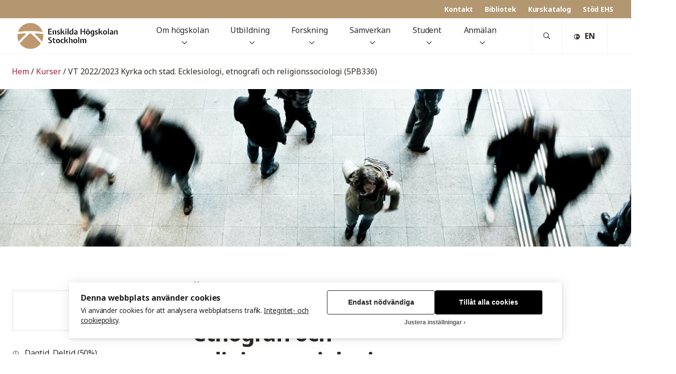

--- FILE ---
content_type: text/html; charset=UTF-8
request_url: https://ehs.se/kurser/vt-2022-2023-kyrka-och-stad-ecklesiologi-etnografi-och-religionssociologi-5pb336/
body_size: 27323
content:
<!DOCTYPE html>
<html class="no-js" lang="sv-SE">
<head>
	<meta http-equiv="Content-Type" content="text/html; charset=UTF-8" />
	<meta name="viewport" content="width=device-width, initial-scale=1.0" />
	<meta http-equiv="X-UA-Compatible" content="IE=edge">

	<meta name='robots' content='index, follow, max-image-preview:large, max-snippet:-1, max-video-preview:-1' />

	<!-- This site is optimized with the Yoast SEO plugin v26.7 - https://yoast.com/wordpress/plugins/seo/ -->
	<title>VT 2022/2023 Kyrka och stad. Ecklesiologi, etnografi och religionssociologi (5PB336) - Enskilda Högskolan Stockholm</title>
	<link rel="canonical" href="https://ehs.se/kurser/vt-2022-2023-kyrka-och-stad-ecklesiologi-etnografi-och-religionssociologi-5pb336/" />
	<meta property="og:locale" content="sv_SE" />
	<meta property="og:type" content="article" />
	<meta property="og:title" content="VT 2022/2023 Kyrka och stad. Ecklesiologi, etnografi och religionssociologi (5PB336) - Enskilda Högskolan Stockholm" />
	<meta property="og:url" content="https://ehs.se/kurser/vt-2022-2023-kyrka-och-stad-ecklesiologi-etnografi-och-religionssociologi-5pb336/" />
	<meta property="og:site_name" content="Enskilda Högskolan Stockholm" />
	<meta property="article:modified_time" content="2024-05-13T09:16:59+00:00" />
	<meta name="twitter:card" content="summary_large_image" />
	<script type="application/ld+json" class="yoast-schema-graph">{"@context":"https://schema.org","@graph":[{"@type":"WebPage","@id":"https://ehs.se/kurser/vt-2022-2023-kyrka-och-stad-ecklesiologi-etnografi-och-religionssociologi-5pb336/","url":"https://ehs.se/kurser/vt-2022-2023-kyrka-och-stad-ecklesiologi-etnografi-och-religionssociologi-5pb336/","name":"VT 2022/2023 Kyrka och stad. Ecklesiologi, etnografi och religionssociologi (5PB336) - Enskilda Högskolan Stockholm","isPartOf":{"@id":"https://ehs.se/#website"},"datePublished":"2021-05-26T17:05:28+00:00","dateModified":"2024-05-13T09:16:59+00:00","breadcrumb":{"@id":"https://ehs.se/kurser/vt-2022-2023-kyrka-och-stad-ecklesiologi-etnografi-och-religionssociologi-5pb336/#breadcrumb"},"inLanguage":"sv-SE","potentialAction":[{"@type":"ReadAction","target":["https://ehs.se/kurser/vt-2022-2023-kyrka-och-stad-ecklesiologi-etnografi-och-religionssociologi-5pb336/"]}]},{"@type":"BreadcrumbList","@id":"https://ehs.se/kurser/vt-2022-2023-kyrka-och-stad-ecklesiologi-etnografi-och-religionssociologi-5pb336/#breadcrumb","itemListElement":[{"@type":"ListItem","position":1,"name":"Hem","item":"https://ehs.se/"},{"@type":"ListItem","position":2,"name":"Kurser","item":"https://ehs.se/kurser/"},{"@type":"ListItem","position":3,"name":"VT 2022/2023 Kyrka och stad. Ecklesiologi, etnografi och religionssociologi (5PB336)"}]},{"@type":"WebSite","@id":"https://ehs.se/#website","url":"https://ehs.se/","name":"Enskilda Högskolan Stockholm","description":"","publisher":{"@id":"https://ehs.se/#organization"},"potentialAction":[{"@type":"SearchAction","target":{"@type":"EntryPoint","urlTemplate":"https://ehs.se/?s={search_term_string}"},"query-input":{"@type":"PropertyValueSpecification","valueRequired":true,"valueName":"search_term_string"}}],"inLanguage":"sv-SE"},{"@type":"Organization","@id":"https://ehs.se/#organization","name":"Enskilda Högskolan Stockholm","url":"https://ehs.se/","logo":{"@type":"ImageObject","inLanguage":"sv-SE","@id":"https://ehs.se/#/schema/logo/image/","url":"https://ehs.se/wp-content/uploads/2020/07/ehs-logo.svg","contentUrl":"https://ehs.se/wp-content/uploads/2020/07/ehs-logo.svg","width":622,"height":170,"caption":"Enskilda Högskolan Stockholm"},"image":{"@id":"https://ehs.se/#/schema/logo/image/"}}]}</script>
	<!-- / Yoast SEO plugin. -->


<link rel='dns-prefetch' href='//cdn1.readspeaker.com' />
<link rel="alternate" type="text/calendar" title="Enskilda Högskolan Stockholm &raquo; iCal-flöde" href="https://ehs.se/calendar/?ical=1" />
<style id='wp-img-auto-sizes-contain-inline-css' type='text/css'>
img:is([sizes=auto i],[sizes^="auto," i]){contain-intrinsic-size:3000px 1500px}
/*# sourceURL=wp-img-auto-sizes-contain-inline-css */
</style>
<style id='eq-external-links-inline-css' type='text/css'>

			a:not([href*='ehs.se']):not([href^='#']):not([href^='/']):not([class*='fancybox']):not([id*='fancybox']):after{
				display: inline-block;
			    font-style: normal;
			    font-variant: normal;
			    text-rendering: auto;
			    -webkit-font-smoothing: antialiased;
			    font-family: "Font Awesome 5 Pro";
			    font-weight: 400;
			    content: "\F35D";
			    color: inherit;
			    vertical-align: middle;
				font-size: 0.6em;
				margin-left: 0.75em;
			}
			.wp-block-image a:after,
			a.without-external-link-icon:after{
				display: none!important;
			}
/*# sourceURL=eq-external-links-inline-css */
</style>
<link rel='stylesheet' id='tribe-events-pro-mini-calendar-block-styles-css' href='https://ehs.se/wp-content/plugins/events-calendar-pro/build/css/tribe-events-pro-mini-calendar-block.css?ver=7.7.12' type='text/css' media='all' />
<style id='classic-theme-styles-inline-css' type='text/css'>
/*! This file is auto-generated */
.wp-block-button__link{color:#fff;background-color:#32373c;border-radius:9999px;box-shadow:none;text-decoration:none;padding:calc(.667em + 2px) calc(1.333em + 2px);font-size:1.125em}.wp-block-file__button{background:#32373c;color:#fff;text-decoration:none}
/*# sourceURL=/wp-includes/css/classic-themes.min.css */
</style>
<link rel='stylesheet' id='ilmenite-cookie-consent-css' href='https://ehs.se/wp-content/plugins/ilmenite-cookie-consent/assets/styles/dist/cookie-banner.css?ver=3.3.0' type='text/css' media='all' />
<link rel='stylesheet' id='wpcdt-public-css-css' href='https://ehs.se/wp-content/plugins/countdown-timer-ultimate/assets/css/wpcdt-public.css?ver=2.6.9' type='text/css' media='all' />
<link rel='stylesheet' id='searchwp-live-search-css' href='https://ehs.se/wp-content/plugins/searchwp-live-ajax-search/assets/styles/style.min.css?ver=1.8.7' type='text/css' media='all' />
<style id='searchwp-live-search-inline-css' type='text/css'>
.searchwp-live-search-result .searchwp-live-search-result--title a {
  font-size: 16px;
}
.searchwp-live-search-result .searchwp-live-search-result--price {
  font-size: 14px;
}
.searchwp-live-search-result .searchwp-live-search-result--add-to-cart .button {
  font-size: 14px;
}

/*# sourceURL=searchwp-live-search-inline-css */
</style>
<link rel='stylesheet' id='equmenisk-variables-css' href='https://ehs.se/wp-content/themes/equmenisk/assets/styles/dist/variables.css?ver=2.1.3' type='text/css' media='all' />
<link rel='stylesheet' id='equmenisk-screen-css' href='https://ehs.se/wp-content/themes/equmenisk/assets/styles/dist/screen.css?ver=2.1.3' type='text/css' media='all' />
<link rel='stylesheet' id='equmenisk-print-css' href='https://ehs.se/wp-content/themes/equmenisk/assets/styles/dist/print.css?ver=2.1.3' type='text/css' media='print' />
<link rel='stylesheet' id='equmenisk-shelf-css' href='https://ehs.se/wp-content/themes/equmenisk/assets/styles/dist/components/shelf.css?ver=2.1.3' type='text/css' media='screen' />
<style id='bm-block-hero-inline-css' type='text/css'>
.hero{align-items:center;background-position:50%;background-repeat:no-repeat;background-size:cover;display:-webkit-box;display:-ms-flexbox;display:flex;flex-flow:column;justify-content:center;overflow:hidden;padding-bottom:3rem;padding-top:3rem;position:relative;text-align:center}.hero.is-style-cover{height:100vh;max-height:70rem;min-height:35rem}.hero.has-figure-image,.hero.has-figure-video{min-height:22rem}@media only screen and (min-width:768px){.hero.has-figure-image,.hero.has-figure-video{min-height:30rem}}@media only screen and (min-width:1024px){.hero.has-figure-image,.hero.has-figure-video{min-height:40rem}}.hero.has-overlay:before{background-color:var(--theme--palette--eq-medium-grey);background-image:-webkit-gradient(linear,left top,right bottom,from(var(--theme--palette--eq-medium-grey)),to(var(--theme--palette--eq-text)));background-image:linear-gradient(to bottom right,var(--theme--palette--eq-medium-grey),var(--theme--palette--eq-text));content:"";opacity:.5;z-index:var(--layer-3)}.hero-figure,.hero.has-overlay:before{display:block;height:100%;left:0;position:absolute;top:0;width:100%}.hero-figure{margin:0;z-index:var(--layer-2)}.hero-figure.media-object{position:absolute}.hero-figure img,.hero-figure video{bottom:0;height:100%;left:0;-o-object-fit:cover;object-fit:cover;-o-object-position:50% 50%;object-position:50% 50%;position:absolute;right:0;top:0;width:100%;z-index:var(--layer-2)}.hero-content{margin-left:auto;margin-right:auto;max-width:var(--theme--width--content-wide);padding-left:1.5rem;padding-right:1.5rem;position:relative;width:100%;z-index:var(--layer-3)}.hero-content>:last-child{margin-bottom:0}.has-overlaid-header .hero-content{padding-bottom:6rem;padding-top:9rem}.hero-eyebrow .hero.has-figure-image,.hero-subtitle .hero.has-figure-image,.hero-title .hero.has-figure-image,.hero.has-figure-video .hero-eyebrow,.hero.has-figure-video .hero-subtitle,.hero.has-figure-video .hero-title{text-shadow:rgba(0,0,0,.149) 1px 0 8px}.eyebrow.hero-eyebrow{font-family:var(--theme--font-family--alt);font-size:var(--theme--font-size--small);font-weight:var(--theme--font-weight--bold);margin-left:auto;margin-right:auto}@media only screen and (min-width:768px){.eyebrow.hero-eyebrow{font-size:var(--theme--font-size--medium)}}.hero.has-overlay .eyebrow.hero-eyebrow{color:#fff}.hero-title{display:block;font-size:var(--theme--font-size--h1);font-weight:var(--theme--font-weight--semibold);margin:0 auto .25em;position:relative}.hero.is-style-cover .hero-title{text-transform:uppercase}.hero.has-overlay .hero-title{color:#fff}.hero-subtitle{margin-left:auto;margin-right:auto;max-width:50rem}@media only screen and (min-width:1024px){.hero-subtitle{font-size:var(--theme--font-size--xlarge)}}.hero.has-overlay .hero-subtitle{color:#fff}.hero-subtitle,.hero-subtitle p{font-size:var(--theme--font-size--large);letter-spacing:-.012em}.hero-actions{list-style:none;margin-left:auto;margin-right:auto;margin-top:1.5rem}.hero-actions li{display:inline-block;margin-right:.5rem}.hero-actions li:last-child{margin-right:0}.hero-arrow{-webkit-animation:bounce 3s infinite;animation:bounce 3s infinite;font-size:2rem;margin-left:auto;margin-right:auto;margin-top:2em}.hero-arrow-icon:before{text-rendering:auto;-webkit-font-smoothing:antialiased;color:inherit;content:"";display:inline-block;font-family:Font Awesome\ 5 Pro;font-style:normal;font-variant:normal;font-weight:400;vertical-align:middle}.hero-arrow-link{color:var(--theme--palette--body-text);display:inline-block;margin:-1em;opacity:.75;padding:1em;transition:opacity var(--theme--transition--duration-fast) var(--theme--transition--easing)}.hero-arrow-link>*{pointer-events:none}.hero-arrow-link:hover{color:inherit;opacity:1;text-decoration:none}

/*# sourceURL=https://ehs.se/wp-content/themes/equmenisk/assets/styles/dist/blocks/hero.css */
</style>
<style id='block-visibility-screen-size-styles-inline-css' type='text/css'>
/* Large screens (desktops, 992px and up) */
@media ( min-width: 992px ) {
	.block-visibility-hide-large-screen {
		display: none !important;
	}
}

/* Medium screens (tablets, between 768px and 992px) */
@media ( min-width: 768px ) and ( max-width: 991.98px ) {
	.block-visibility-hide-medium-screen {
		display: none !important;
	}
}

/* Small screens (mobile devices, less than 768px) */
@media ( max-width: 767.98px ) {
	.block-visibility-hide-small-screen {
		display: none !important;
	}
}
/*# sourceURL=block-visibility-screen-size-styles-inline-css */
</style>
<style id='bm-block-accordion-inline-css' type='text/css'>
.accordion{margin-left:auto;margin-right:auto;max-width:var(--theme--width--content)}.accordion-header{margin-top:0}.accordion-header:after,.accordion-header:before{content:none}.accordion-header-trigger{align-items:center;background-color:var(--theme--palette--secondary);border:0;border-radius:var(--theme--radius);color:var(--theme--palette--body-text);cursor:pointer;display:-webkit-box;display:-ms-flexbox;display:flex;font-size:var(--theme--font-size--large);justify-content:space-between;line-height:1;padding:1rem 1.5rem;text-align:left;transition:all .2s ease-in-out;width:100%}.accordion-header-trigger[aria-expanded=true] .accordion-header-icon:after{content:""}.accordion-header-trigger:focus,.accordion-header-trigger:hover{background-color:var(--theme--palette--secondary-hover)}.accordion-header-trigger::-moz-focus-inner{border:none}.accordion-header-title{font-family:var(--theme--font-family--alt);font-size:var(--theme--font-size--large);font-weight:var(--theme--font-weight--semibold)}.accordion-header-icon{display:block;height:1rem;margin-left:auto;position:relative;transition:all var(--theme--transition--easing) var(--theme--transition--duration-slow);width:1rem}.accordion-header-icon:after{text-rendering:auto;-webkit-font-smoothing:antialiased;color:inherit;color:var(--theme--palette--primary);content:"";display:inline-block;font-family:Font Awesome\ 5 Pro;font-style:normal;font-variant:normal;font-weight:400;vertical-align:middle}.accordion-panel{background-color:transparent;display:none;margin:0;max-height:100%;overflow:hidden;padding:0;position:relative;transition:max-height var(--theme--transition--easing) var(--theme--transition--duration-slow)}.accordion-panel.is-hidden{max-height:0!important}.accordion-panel.is-active,.accordion-panel.is-hidden{display:block}.accordion-panel+.accordion-header{margin-top:1rem}.wp-block-bm-accordion-item{margin-bottom:1rem}.wp-block-bm-accordion-item:last-child{margin-bottom:0}.accordion-panel-content{padding:1.5rem}

/*# sourceURL=https://ehs.se/wp-content/themes/equmenisk/assets/styles/dist/blocks/accordion.css */
</style>
<style id='bm-block-people-inline-css' type='text/css'>
.section-wp-block-bm-people .select-filters{margin:1rem 0 1rem auto}.person{grid-gap:1.5rem;display:grid;font-family:var(--theme--font-family--alt);grid-template-areas:"photo" "details"}@media only screen and (min-width:768px){.person{grid-template-rows:-webkit-min-content 1fr;grid-template-rows:min-content 1fr}}@media only screen and (min-width:560px){.person.is-style-small,.person.is-style-wide{align-items:center;grid-template-areas:"photo details";grid-template-columns:minmax(5rem,15rem) minmax(0,1fr);grid-template-rows:auto}}.person.has-post-thumbnail{grid-template-rows:-webkit-min-content 1fr;grid-template-rows:min-content 1fr}.person-template-default .person.has-post-thumbnail{grid-template-rows:auto}@media only screen and (min-width:768px){.person-template-default .person.has-post-thumbnail{grid-template-rows:-webkit-min-content 1fr;grid-template-rows:min-content 1fr}}.person-image{grid-area:photo}.person-details{grid-area:details}.person.is-style-wide .person-details{text-align:center}@media only screen and (min-width:560px){.person.is-style-wide .person-details{margin-left:1rem;margin-right:1rem;text-align:left}}.person-name{font-size:var(--theme--font-size--base);font-weight:var(--theme--font-weight--semibold);margin-bottom:0;margin-top:0;word-break:break-word}.person.is-style-wide .person-name{font-size:var(--theme--font-size--h3)}.person.is-small .person-name{font-size:var(--theme--font-size--base)}.person-title{font-size:var(--theme--font-size--medium);font-weight:var(--theme--font-weight--medium);margin-bottom:1rem;opacity:.75;word-break:break-word}.person.is-style-wide .person-title{margin-bottom:2rem;margin-top:.5rem;opacity:1}.person.is-style-wide .person-title+.person-intro{margin-top:-1rem}.person.is-small .person-title{font-size:var(--theme--font-size--xsmall);margin-bottom:1rem;margin-top:0}.person-intro{color:var(--theme--palette--body-text-light);margin-bottom:1rem;margin-top:.5rem;max-width:25rem}.person-intro,.person.is-small .person-intro{font-size:var(--theme--font-size--small)}.person-contact-item{font-size:1rem;margin-bottom:.1em;margin-top:.1em;word-break:break-word}.person.is-small .person-contact-item{font-size:var(--theme--font-size--small);margin-bottom:.1em;margin-top:.1em}.person-contact-item:last-child{margin-bottom:0}.person-contact-item>a:after{display:none!important}.person-cta{font-size:var(--theme--font-size--small);font-weight:var(--theme--font-weight--bold);margin-top:1rem}.single-person-header{display:-webkit-box;display:-ms-flexbox;display:flex;flex-flow:column;margin:2rem auto 1rem;max-width:var(--theme--width--content-wide);padding-left:1.5rem;padding-right:1.5rem}@media only screen and (min-width:640px){.single-person-header{align-items:center;flex-flow:row;justify-content:center;margin-bottom:2rem}}.single-person-photo{margin-bottom:1rem}@media only screen and (min-width:640px){.single-person-photo{margin-right:2rem}}.single-person-summary{font-family:var(--theme--font-family--alt)}.single-person-name{font-size:var(--theme--font-size--h2);margin-bottom:.25rem}.single-person-role{color:var(--theme--palette--body-text-light);font-size:var(--theme--font-size--xlarge)}.single-person-contact-details .item-value{font-weight:var(--theme--font-weight--bold)}.single-person-contact-details a:after{display:none!important}.single-person-biography{margin-bottom:2rem;margin-top:1rem}@media only screen and (min-width:640px){.single-person-biography{margin-top:2rem}}

/*# sourceURL=https://ehs.se/wp-content/themes/equmenisk/assets/styles/dist/blocks/people.css */
</style>
<link rel='stylesheet' id='google-font-noto-css' href='https://fonts.googleapis.com/css2?family=Noto+Sans:ital,wght@0,400;0,700;1,400&#038;display=swap' type='text/css' media='all' />
<link rel='stylesheet' id='educate-screen-css' href='https://ehs.se/wp-content/themes/educate/assets/styles/dist/screen.css?ver=2.1.3' type='text/css' media='all' />
<link rel='stylesheet' id='educate-variables-css' href='https://ehs.se/wp-content/themes/educate/assets/styles/dist/variables.css?ver=2.1.3' type='text/css' media='all' />
<link rel='stylesheet' id='educate-print-css' href='https://ehs.se/wp-content/themes/educate/assets/styles/dist/print.css?ver=2.1.3' type='text/css' media='print' />
<script type="text/javascript" id="ilcc-vendor-js-before">
/* <![CDATA[ */
window.YETT_BLACKLIST = [/facebook.com/,/connect.facebook.net/,/doubleclick.net/,/hs-scripts.com/,/linkedin.com/,/licdn.com/,/bing.com/,/googleadservices.com/,/google-analytics.com/,/googletagmanager.com/,/hotjar.com/];

//# sourceURL=ilcc-vendor-js-before
/* ]]> */
</script>
<script type="text/javascript" src="https://ehs.se/wp-content/plugins/ilmenite-cookie-consent/assets/scripts/dist/cookie-banner-vendor.js?ver=3.3.0" id="ilcc-vendor-js"></script>
<script type="text/javascript" src="https://ehs.se/wp-includes/js/jquery/jquery.min.js?ver=3.7.1" id="jquery-core-js"></script>
<script type="text/javascript" src="https://ehs.se/wp-includes/js/jquery/jquery-migrate.min.js?ver=3.4.1" id="jquery-migrate-js"></script>
<meta name="tec-api-version" content="v1"><meta name="tec-api-origin" content="https://ehs.se"><link rel="alternate" href="https://ehs.se/wp-json/tribe/events/v1/" /><link rel="alternate" hreflang="en-US" href="https://ehs.se/en/courses/spring-2022-2023-church-and-urban-life-ecclesiology-ethnography-and-sociology-of-religion-5pb336/"><link rel="alternate" hreflang="sv-SE" href="https://ehs.se/kurser/vt-2022-2023-kyrka-och-stad-ecklesiologi-etnografi-och-religionssociologi-5pb336/"><link rel="icon" href="https://ehs.se/wp-content/uploads/2020/12/cropped-favicon-32x32.png" sizes="32x32" />
<link rel="icon" href="https://ehs.se/wp-content/uploads/2020/12/cropped-favicon-192x192.png" sizes="192x192" />
<link rel="apple-touch-icon" href="https://ehs.se/wp-content/uploads/2020/12/cropped-favicon-180x180.png" />
<meta name="msapplication-TileImage" content="https://ehs.se/wp-content/uploads/2020/12/cropped-favicon-270x270.png" />
		<style type="text/css" id="wp-custom-css">
			#menu-footer-facebook .menu-item a {
	display: flex;
}

#menu-footer-facebook .menu-item a:after {
	display: none;
}

#menu-footer-facebook .menu-item i {
	margin-top: .3rem;
margin-right: 1rem;
background-color: white;
color: var(--theme--palette--eq-dark-grey);
align-self: flex-start;
border-radius: 999rem;
padding: 0.7em;
width: 1em;
height: 1em;
font-size: 0.85rem;
display: flex;
align-items: center;
justify-content: center;
}		</style>
		        <script>
            var _paq = window._paq = window._paq || [];
                        _paq.push(["requireCookieConsent"]);
                                                            _paq.push(["trackPageView"]);
                        _paq.push(["enableLinkTracking"]);
            (function () {
                var u = "https://analytics.bmedia.io/";
                _paq.push(["setTrackerUrl", u + "matomo.php"]);
                _paq.push(["setSiteId", "31"]);
                                var d = document, g = d.createElement("script"), s = d.getElementsByTagName("script")[0];
                g.async = true;
                g.src = u + "matomo.js";
                s.parentNode.insertBefore(g, s);
            })();
        </script>
        <style id='global-styles-inline-css' type='text/css'>
:root{--wp--preset--aspect-ratio--square: 1;--wp--preset--aspect-ratio--4-3: 4/3;--wp--preset--aspect-ratio--3-4: 3/4;--wp--preset--aspect-ratio--3-2: 3/2;--wp--preset--aspect-ratio--2-3: 2/3;--wp--preset--aspect-ratio--16-9: 16/9;--wp--preset--aspect-ratio--9-16: 9/16;--wp--preset--color--black: #000000;--wp--preset--color--cyan-bluish-gray: #abb8c3;--wp--preset--color--white: #ffffff;--wp--preset--color--pale-pink: #f78da7;--wp--preset--color--vivid-red: #cf2e2e;--wp--preset--color--luminous-vivid-orange: #ff6900;--wp--preset--color--luminous-vivid-amber: #fcb900;--wp--preset--color--light-green-cyan: #7bdcb5;--wp--preset--color--vivid-green-cyan: #00d084;--wp--preset--color--pale-cyan-blue: #8ed1fc;--wp--preset--color--vivid-cyan-blue: #0693e3;--wp--preset--color--vivid-purple: #9b51e0;--wp--preset--color--transparent: transparent;--wp--preset--color--primary: #B29770;--wp--preset--color--primary-hover: #C4AF92;--wp--preset--color--primary-light: #EDE7DE;--wp--preset--color--secondary: #f1f1f1;--wp--preset--color--secondary-hover: #e8e8e8;--wp--preset--color--accent: #00567A;--wp--preset--color--accent-hover: #0079AD;--wp--preset--color--accent-light: #F0FAFF;--wp--preset--color--ehs-red: #B33000;--wp--preset--color--ehs-red-hover: #CC3600;--wp--preset--color--ehs-red-light: #FFDACC;--wp--preset--color--ehs-yellow: #CC8B00;--wp--preset--color--ehs-yellow-hover: #FFAE00;--wp--preset--color--ehs-yellow-light: #FFEFCC;--wp--preset--color--body-text: #2e2a25;--wp--preset--color--body-text-light: #55565a;--wp--preset--gradient--vivid-cyan-blue-to-vivid-purple: linear-gradient(135deg,rgb(6,147,227) 0%,rgb(155,81,224) 100%);--wp--preset--gradient--light-green-cyan-to-vivid-green-cyan: linear-gradient(135deg,rgb(122,220,180) 0%,rgb(0,208,130) 100%);--wp--preset--gradient--luminous-vivid-amber-to-luminous-vivid-orange: linear-gradient(135deg,rgb(252,185,0) 0%,rgb(255,105,0) 100%);--wp--preset--gradient--luminous-vivid-orange-to-vivid-red: linear-gradient(135deg,rgb(255,105,0) 0%,rgb(207,46,46) 100%);--wp--preset--gradient--very-light-gray-to-cyan-bluish-gray: linear-gradient(135deg,rgb(238,238,238) 0%,rgb(169,184,195) 100%);--wp--preset--gradient--cool-to-warm-spectrum: linear-gradient(135deg,rgb(74,234,220) 0%,rgb(151,120,209) 20%,rgb(207,42,186) 40%,rgb(238,44,130) 60%,rgb(251,105,98) 80%,rgb(254,248,76) 100%);--wp--preset--gradient--blush-light-purple: linear-gradient(135deg,rgb(255,206,236) 0%,rgb(152,150,240) 100%);--wp--preset--gradient--blush-bordeaux: linear-gradient(135deg,rgb(254,205,165) 0%,rgb(254,45,45) 50%,rgb(107,0,62) 100%);--wp--preset--gradient--luminous-dusk: linear-gradient(135deg,rgb(255,203,112) 0%,rgb(199,81,192) 50%,rgb(65,88,208) 100%);--wp--preset--gradient--pale-ocean: linear-gradient(135deg,rgb(255,245,203) 0%,rgb(182,227,212) 50%,rgb(51,167,181) 100%);--wp--preset--gradient--electric-grass: linear-gradient(135deg,rgb(202,248,128) 0%,rgb(113,206,126) 100%);--wp--preset--gradient--midnight: linear-gradient(135deg,rgb(2,3,129) 0%,rgb(40,116,252) 100%);--wp--preset--font-size--small: 13px;--wp--preset--font-size--medium: 20px;--wp--preset--font-size--large: 36px;--wp--preset--font-size--x-large: 42px;--wp--preset--spacing--20: 0.44rem;--wp--preset--spacing--30: 0.67rem;--wp--preset--spacing--40: 1rem;--wp--preset--spacing--50: 1.5rem;--wp--preset--spacing--60: 2.25rem;--wp--preset--spacing--70: 3.38rem;--wp--preset--spacing--80: 5.06rem;--wp--preset--shadow--natural: 6px 6px 9px rgba(0, 0, 0, 0.2);--wp--preset--shadow--deep: 12px 12px 50px rgba(0, 0, 0, 0.4);--wp--preset--shadow--sharp: 6px 6px 0px rgba(0, 0, 0, 0.2);--wp--preset--shadow--outlined: 6px 6px 0px -3px rgb(255, 255, 255), 6px 6px rgb(0, 0, 0);--wp--preset--shadow--crisp: 6px 6px 0px rgb(0, 0, 0);}:where(.is-layout-flex){gap: 0.5em;}:where(.is-layout-grid){gap: 0.5em;}body .is-layout-flex{display: flex;}.is-layout-flex{flex-wrap: wrap;align-items: center;}.is-layout-flex > :is(*, div){margin: 0;}body .is-layout-grid{display: grid;}.is-layout-grid > :is(*, div){margin: 0;}:where(.wp-block-columns.is-layout-flex){gap: 2em;}:where(.wp-block-columns.is-layout-grid){gap: 2em;}:where(.wp-block-post-template.is-layout-flex){gap: 1.25em;}:where(.wp-block-post-template.is-layout-grid){gap: 1.25em;}.has-black-color{color: var(--wp--preset--color--black) !important;}.has-cyan-bluish-gray-color{color: var(--wp--preset--color--cyan-bluish-gray) !important;}.has-white-color{color: var(--wp--preset--color--white) !important;}.has-pale-pink-color{color: var(--wp--preset--color--pale-pink) !important;}.has-vivid-red-color{color: var(--wp--preset--color--vivid-red) !important;}.has-luminous-vivid-orange-color{color: var(--wp--preset--color--luminous-vivid-orange) !important;}.has-luminous-vivid-amber-color{color: var(--wp--preset--color--luminous-vivid-amber) !important;}.has-light-green-cyan-color{color: var(--wp--preset--color--light-green-cyan) !important;}.has-vivid-green-cyan-color{color: var(--wp--preset--color--vivid-green-cyan) !important;}.has-pale-cyan-blue-color{color: var(--wp--preset--color--pale-cyan-blue) !important;}.has-vivid-cyan-blue-color{color: var(--wp--preset--color--vivid-cyan-blue) !important;}.has-vivid-purple-color{color: var(--wp--preset--color--vivid-purple) !important;}.has-black-background-color{background-color: var(--wp--preset--color--black) !important;}.has-cyan-bluish-gray-background-color{background-color: var(--wp--preset--color--cyan-bluish-gray) !important;}.has-white-background-color{background-color: var(--wp--preset--color--white) !important;}.has-pale-pink-background-color{background-color: var(--wp--preset--color--pale-pink) !important;}.has-vivid-red-background-color{background-color: var(--wp--preset--color--vivid-red) !important;}.has-luminous-vivid-orange-background-color{background-color: var(--wp--preset--color--luminous-vivid-orange) !important;}.has-luminous-vivid-amber-background-color{background-color: var(--wp--preset--color--luminous-vivid-amber) !important;}.has-light-green-cyan-background-color{background-color: var(--wp--preset--color--light-green-cyan) !important;}.has-vivid-green-cyan-background-color{background-color: var(--wp--preset--color--vivid-green-cyan) !important;}.has-pale-cyan-blue-background-color{background-color: var(--wp--preset--color--pale-cyan-blue) !important;}.has-vivid-cyan-blue-background-color{background-color: var(--wp--preset--color--vivid-cyan-blue) !important;}.has-vivid-purple-background-color{background-color: var(--wp--preset--color--vivid-purple) !important;}.has-black-border-color{border-color: var(--wp--preset--color--black) !important;}.has-cyan-bluish-gray-border-color{border-color: var(--wp--preset--color--cyan-bluish-gray) !important;}.has-white-border-color{border-color: var(--wp--preset--color--white) !important;}.has-pale-pink-border-color{border-color: var(--wp--preset--color--pale-pink) !important;}.has-vivid-red-border-color{border-color: var(--wp--preset--color--vivid-red) !important;}.has-luminous-vivid-orange-border-color{border-color: var(--wp--preset--color--luminous-vivid-orange) !important;}.has-luminous-vivid-amber-border-color{border-color: var(--wp--preset--color--luminous-vivid-amber) !important;}.has-light-green-cyan-border-color{border-color: var(--wp--preset--color--light-green-cyan) !important;}.has-vivid-green-cyan-border-color{border-color: var(--wp--preset--color--vivid-green-cyan) !important;}.has-pale-cyan-blue-border-color{border-color: var(--wp--preset--color--pale-cyan-blue) !important;}.has-vivid-cyan-blue-border-color{border-color: var(--wp--preset--color--vivid-cyan-blue) !important;}.has-vivid-purple-border-color{border-color: var(--wp--preset--color--vivid-purple) !important;}.has-vivid-cyan-blue-to-vivid-purple-gradient-background{background: var(--wp--preset--gradient--vivid-cyan-blue-to-vivid-purple) !important;}.has-light-green-cyan-to-vivid-green-cyan-gradient-background{background: var(--wp--preset--gradient--light-green-cyan-to-vivid-green-cyan) !important;}.has-luminous-vivid-amber-to-luminous-vivid-orange-gradient-background{background: var(--wp--preset--gradient--luminous-vivid-amber-to-luminous-vivid-orange) !important;}.has-luminous-vivid-orange-to-vivid-red-gradient-background{background: var(--wp--preset--gradient--luminous-vivid-orange-to-vivid-red) !important;}.has-very-light-gray-to-cyan-bluish-gray-gradient-background{background: var(--wp--preset--gradient--very-light-gray-to-cyan-bluish-gray) !important;}.has-cool-to-warm-spectrum-gradient-background{background: var(--wp--preset--gradient--cool-to-warm-spectrum) !important;}.has-blush-light-purple-gradient-background{background: var(--wp--preset--gradient--blush-light-purple) !important;}.has-blush-bordeaux-gradient-background{background: var(--wp--preset--gradient--blush-bordeaux) !important;}.has-luminous-dusk-gradient-background{background: var(--wp--preset--gradient--luminous-dusk) !important;}.has-pale-ocean-gradient-background{background: var(--wp--preset--gradient--pale-ocean) !important;}.has-electric-grass-gradient-background{background: var(--wp--preset--gradient--electric-grass) !important;}.has-midnight-gradient-background{background: var(--wp--preset--gradient--midnight) !important;}.has-small-font-size{font-size: var(--wp--preset--font-size--small) !important;}.has-medium-font-size{font-size: var(--wp--preset--font-size--medium) !important;}.has-large-font-size{font-size: var(--wp--preset--font-size--large) !important;}.has-x-large-font-size{font-size: var(--wp--preset--font-size--x-large) !important;}
/*# sourceURL=global-styles-inline-css */
</style>
</head>

<body class="wp-singular course-template-default single single-course postid-16483 wp-custom-logo wp-theme-equmenisk wp-child-theme-educate tribe-no-js" data-google-map-marker="https://ehs.se/wp-content/themes/educate/assets/images/dist/map-marker.svg">


<div id="page" class="hfeed site">

	<a class="skip-link screen-reader-text" href="#content">Gå till innehåll</a>

	<header class="site-header js--site-header js--sticky-header">
		<div class="top-bar has-primary-background-color">
			<div class="top-bar-inner">
				<div class="top-bar-notice"></div>
				<nav class="top-bar-menu"><ul id="menu-toppmeny" class="menu menu-horizontal"><li id="menu-item-6097" class="menu-item menu-item-type-post_type menu-item-object-page menu-item-6097"><a href="https://ehs.se/kontakt/">Kontakt</a></li>
<li id="menu-item-87" class="menu-item menu-item-type-post_type menu-item-object-page menu-item-87"><a href="https://ehs.se/bibliotek/">Bibliotek</a></li>
<li id="menu-item-6903" class="menu-item menu-item-type-custom menu-item-object-custom menu-item-6903"><a href="https://ehs.se/kurser/">Kurskatalog</a></li>
<li id="menu-item-1113" class="menu-item menu-item-type-post_type menu-item-object-page menu-item-1113"><a href="https://ehs.se/om-hogskolan/stod-ehs/">Stöd EHS</a></li>
</ul></nav>			</div>
		</div>
		<div class="site-header-inner">
			<figure class="site-header-item site-header-logo">
	<a href="https://ehs.se/" class="link-invisible">

									<?xml version="1.0" encoding="UTF-8"?> <svg xmlns="http://www.w3.org/2000/svg" xmlns:xlink="http://www.w3.org/1999/xlink" viewBox="0 0 622.19 170"><defs><style>.cls-1,.cls-2{fill:none;}.cls-2{clip-path:url(#clip-path);clip-rule:evenodd;}.cls-3{clip-path:url(#clip-path-5);}.cls-4{fill:#be996f;}.cls-5{clip-path:url(#clip-path-6);}.cls-6{clip-path:url(#clip-path-7);}.cls-7{clip-path:url(#clip-path-8);}</style><clipPath id="clip-path"><rect class="cls-1" width="657" height="160"></rect></clipPath><clipPath id="clip-path-5" transform="translate(5 5)"><path class="cls-2" d="M145,126.47A583.23,583.23,0,0,0,87.72,68h-.06a11.32,11.32,0,0,0-14.22-1,10.48,10.48,0,0,0-1.87,1.65A581.19,581.19,0,0,0,15,126.5,79.91,79.91,0,0,0,67.6,159l.45.07c1.08.16,2.17.3,3.27.41.58.06,1.16.12,1.74.16.82.07,1.63.14,2.45.19,1.28.07,2.56.11,3.86.11l.59,0c1.54,0,3.08-.05,4.6-.14l1.43-.11c1-.07,2-.16,3-.27.66-.08,1.32-.16,2-.26s1.47-.21,2.2-.33,1.72-.29,2.56-.46c.33-.06.65-.14,1-.21A80,80,0,0,0,145,126.47"></path></clipPath><clipPath id="clip-path-6" transform="translate(5 5)"><path class="cls-2" d="M79.86,50A579.7,579.7,0,0,1,156,55,80.42,80.42,0,0,0,92.51,1L91.3.81C90.52.7,89.74.6,89,.51L87.32.35c-.7-.07-1.41-.12-2.11-.16l-1.6-.1c-1,0-2.09-.07-3.15-.08h-.52c-1.33,0-2.65,0-4,.1l-.29,0A80.3,80.3,0,0,0,4,55a580.64,580.64,0,0,1,75.86-5"></path></clipPath><clipPath id="clip-path-7" transform="translate(5 5)"><path class="cls-2" d="M160,80.49a81.93,81.93,0,0,0-.88-11.91C143.6,66.43,127.89,64.8,112,64h-.17a3.88,3.88,0,0,0-2.78,6.53l.26.24a586.5,586.5,0,0,1,43,44.23A80.78,80.78,0,0,0,160,80.49"></path></clipPath><clipPath id="clip-path-8" transform="translate(5 5)"><path class="cls-2" d="M0,80.49A81.93,81.93,0,0,1,.88,68.58C16.4,66.43,32.11,64.8,48,64h.17A3.88,3.88,0,0,1,51,70.53l-.26.24A586.5,586.5,0,0,0,7.7,115,80.78,80.78,0,0,1,0,80.49"></path></clipPath></defs><g id="Layer_2" data-name="Layer 2"><g id="Layer_1-2" data-name="Layer 1"><path d="M201.7,51a4.38,4.38,0,0,0-1.29,1,6.25,6.25,0,0,0-.93,1.39,10.75,10.75,0,0,0-.63,1.48H209.9V50.64h-6.5a3.58,3.58,0,0,0-1.7.38Zm10.59,20V66.65H197V40.6h14.48V36.25H191.06V71Zm27.15,0V53.41a9.41,9.41,0,0,0-.58-3.51,6.56,6.56,0,0,0-1.53-2.39,5.75,5.75,0,0,0-2.2-1.37,7.82,7.82,0,0,0-2.53-.43,12.32,12.32,0,0,0-3.27.48,18.83,18.83,0,0,0-4.19,1.87,21,21,0,0,0,1.29,1.67,2.09,2.09,0,0,0,1.63.76,3.55,3.55,0,0,0,1.53-.12,5.24,5.24,0,0,1,1.48-.21A2.1,2.1,0,0,1,233,51a4,4,0,0,1,.58,2.27V71ZM218,52.31V71h5.88V51.55a9.91,9.91,0,0,0-.36-2.71,6.71,6.71,0,0,0-1.5-2.55h-4.78a26.3,26.3,0,0,1,.76,6Zm31.72,18.83a27.61,27.61,0,0,0,4.13.34A9.44,9.44,0,0,0,257,71a8.47,8.47,0,0,0,2.68-1.5,7.56,7.56,0,0,0,1.86-2.32,6.17,6.17,0,0,0,.7-2.92,5.77,5.77,0,0,0-.86-3.22,8.52,8.52,0,0,0-2.15-2.25,15.93,15.93,0,0,0-2.78-1.6c-1-.45-1.91-.89-2.77-1.32a9.76,9.76,0,0,1-2.15-1.41,2.41,2.41,0,0,1-.86-1.86,2.13,2.13,0,0,1,.88-1.84,3.94,3.94,0,0,1,2.37-.65,15.81,15.81,0,0,1,2.34.19,23,23,0,0,1,2.92.72l1.38-3.87a20.9,20.9,0,0,0-3.87-1,22.48,22.48,0,0,0-3.2-.24,10.07,10.07,0,0,0-3.82.64,7.81,7.81,0,0,0-2.59,1.63,6.15,6.15,0,0,0-1.48,2.2,6.42,6.42,0,0,0-.48,2.36,5.76,5.76,0,0,0,.86,3.25,8.14,8.14,0,0,0,2.16,2.18,16.49,16.49,0,0,0,2.77,1.53c1,.43,1.91.86,2.77,1.29a9.76,9.76,0,0,1,2.15,1.41,2.43,2.43,0,0,1,.86,1.91,2.69,2.69,0,0,1-.91,2,4,4,0,0,1-2.82.86,16.44,16.44,0,0,1-3.29-.36,19.81,19.81,0,0,1-3.88-1.27l-1.38,4a21.4,21.4,0,0,0,5.33,1.67Zm33.43-24.85-4.87,5.78c-.32.38-.62.76-.91,1.12a11.15,11.15,0,0,0-.81,1.18,9.82,9.82,0,0,0-1.53,3.8,10.16,10.16,0,0,0,.09,4.18l3.4-3.87.76,1.67L284.94,71h6.5L282,54.89l8-8.6ZM267,34.77V71h5.78V34.77Zm29.35,6.86a3.39,3.39,0,0,0,2.5,1,3.47,3.47,0,0,0,3.57-3.53,3.53,3.53,0,0,0-1-2.56,3.47,3.47,0,0,0-2.56-1,3.4,3.4,0,0,0-2.5,1,3.53,3.53,0,0,0-1,2.56,3.46,3.46,0,0,0,1,2.51Zm5.44,4.66h-5.88V71h5.88V46.29Zm7.32-11.52V71h5.78V34.77Zm11.76,28.92a11.93,11.93,0,0,0,2.1,4.13,10,10,0,0,0,3.39,2.75,10.13,10.13,0,0,0,4.59,1,8.41,8.41,0,0,0,3.08-.64,10.27,10.27,0,0,0,3.37-2.32l.67-1,.15,1A9.25,9.25,0,0,0,339,70a3.33,3.33,0,0,0,1,1h4.4a26.34,26.34,0,0,1-.6-4.21c-.08-1.37-.12-2.86-.12-4.49V34.77h-5.78v29c-2,2.3-3.92,3.44-5.83,3.44a4.3,4.3,0,0,1-2.39-.67,5.37,5.37,0,0,1-1.77-1.86,9.39,9.39,0,0,1-1.08-2.8,15.44,15.44,0,0,1-.36-3.41,10.56,10.56,0,0,1,1.51-6.1,5.14,5.14,0,0,1,4.28-2.27,3.41,3.41,0,0,0,2.32-1,8,8,0,0,0,1.6-2.39,18.73,18.73,0,0,0-2.85-.7,16.57,16.57,0,0,0-2.32-.17,8.91,8.91,0,0,0-4,1,11.88,11.88,0,0,0-3.44,2.66,12.58,12.58,0,0,0-2.39,4,13.75,13.75,0,0,0-.88,4.95,18,18,0,0,0,.72,5.21Zm46.55-15.25c-1.78-1.79-4.32-2.68-7.6-2.68a21.1,21.1,0,0,0-3.7.38,18.44,18.44,0,0,0-4.28,1.37l1.43,3.7a18.49,18.49,0,0,1,3-.86,14.28,14.28,0,0,1,2.56-.24A5.23,5.23,0,0,1,363,51.69a6.24,6.24,0,0,1,1.36,4.22v7.91a10.28,10.28,0,0,1-2.77,2.52,5.72,5.72,0,0,1-3,.88,3.29,3.29,0,0,1-2.42-.93A3.09,3.09,0,0,1,355.3,64a3.33,3.33,0,0,1,.89-2.25,5.36,5.36,0,0,1,3.17-1.38,3.23,3.23,0,0,0,2.37-1.53,6.92,6.92,0,0,0,.93-2.63,32.25,32.25,0,0,0-6.24,1.08,14.69,14.69,0,0,0-4.06,1.79,6.16,6.16,0,0,0-2.2,2.41,6.92,6.92,0,0,0-.64,3,7.12,7.12,0,0,0,.52,2.72,6.43,6.43,0,0,0,1.53,2.25A7.57,7.57,0,0,0,354,71a8.42,8.42,0,0,0,3.18.57,12.29,12.29,0,0,0,1.74-.12,7.26,7.26,0,0,0,1.67-.45,8.86,8.86,0,0,0,1.72-.93,14.88,14.88,0,0,0,1.89-1.56l.53-.86a5.41,5.41,0,0,0,.57,1.92A3.4,3.4,0,0,0,366.58,71h4.3a20.59,20.59,0,0,1-.64-3.94c-.08-1.29-.12-2.72-.12-4.28V56.09q0-5-2.68-7.65Zm28,22.56V36.25h-6V71Zm4.66-20a4.93,4.93,0,0,0-1.29,1,7,7,0,0,0-.93,1.39,10.9,10.9,0,0,0-.62,1.53h14.15V71h5.88V36.25h-5.88V50.59h-9.61a3.5,3.5,0,0,0-1.7.41ZM437.4,41a2.82,2.82,0,0,0,4,0,2.83,2.83,0,0,0-2-4.83,2.71,2.71,0,0,0-2,.82,2.81,2.81,0,0,0,0,4Zm-9.32,0a2.73,2.73,0,0,0,2,.81,2.81,2.81,0,0,0,2-.81,2.81,2.81,0,0,0,0-4,2.78,2.78,0,0,0-2-.82,2.82,2.82,0,0,0-2,4.83Zm11.09,23.9a5.42,5.42,0,0,1-8.92,0,10.6,10.6,0,0,1-1.67-6.26,10.5,10.5,0,0,1,1.67-6.21,5.41,5.41,0,0,1,8.92,0,10.57,10.57,0,0,1,1.64,6.21,10.67,10.67,0,0,1-1.64,6.26Zm6.9-11.66a11.87,11.87,0,0,0-2.63-4.06,11.24,11.24,0,0,0-3.92-2.56,13,13,0,0,0-4.82-.89,12.17,12.17,0,0,0-4.78.94A11.69,11.69,0,0,0,426,49.27a12.14,12.14,0,0,0-2.63,4.09,14,14,0,0,0-1,5.26,14.51,14.51,0,0,0,1,5.45,12,12,0,0,0,2.6,4.06,11.07,11.07,0,0,0,3.9,2.56,13.07,13.07,0,0,0,4.83.88,12.38,12.38,0,0,0,4.78-.93A11.91,11.91,0,0,0,443.4,68a12.51,12.51,0,0,0,2.65-4.08,14,14,0,0,0,1-5.31,14.36,14.36,0,0,0-1-5.4Zm5.21,10.68a12.89,12.89,0,0,0,2,3.92,9.81,9.81,0,0,0,3.14,2.68,7.66,7.66,0,0,0,4.06.88,9.4,9.4,0,0,0,2.56-.5,12.55,12.55,0,0,0,2.6-1.22,10.13,10.13,0,0,0-1.7-2,2.77,2.77,0,0,0-2.17-.69,3.62,3.62,0,0,1-2.34-.55,4.82,4.82,0,0,1-1.56-1.75,8.54,8.54,0,0,1-.86-2.51,16.18,16.18,0,0,1-.26-2.89,10.82,10.82,0,0,1,1.86-6.67,6.23,6.23,0,0,1,5.26-2.46,13.57,13.57,0,0,1,1.6.1,14.47,14.47,0,0,1,1.89.33v21a8.18,8.18,0,0,1-.55,3.15,6.4,6.4,0,0,1-1.48,2.22,6.18,6.18,0,0,1-2.2,1.34,7.85,7.85,0,0,1-2.65.46,14.67,14.67,0,0,1-3.25-.39,21.87,21.87,0,0,1-4-1.38l-1.48,4a18.94,18.94,0,0,0,4.95,1.63,26.43,26.43,0,0,0,4.18.38,15.66,15.66,0,0,0,4.85-.72,10.05,10.05,0,0,0,6.41-5.92,13.85,13.85,0,0,0,.93-5.31V47.24c-1.05-.28-2-.52-2.84-.71s-1.65-.35-2.39-.46-1.46-.19-2.13-.24-1.34-.07-2-.07a13.82,13.82,0,0,0-5.45,1,11.94,11.94,0,0,0-6.79,7.1,15.57,15.57,0,0,0-.9,5.35,15,15,0,0,0,.71,4.66Zm31.81,7.24a27.84,27.84,0,0,0,4.14.34,9.48,9.48,0,0,0,3.13-.53,8.7,8.7,0,0,0,2.68-1.5,7.56,7.56,0,0,0,1.86-2.32,6.28,6.28,0,0,0,.69-2.92,5.69,5.69,0,0,0-.86-3.22,8.37,8.37,0,0,0-2.15-2.25,15.48,15.48,0,0,0-2.77-1.6c-1-.45-1.91-.89-2.77-1.32a9.76,9.76,0,0,1-2.15-1.41,2.38,2.38,0,0,1-.86-1.86,2.13,2.13,0,0,1,.88-1.84,3.94,3.94,0,0,1,2.37-.65,15.81,15.81,0,0,1,2.34.19,22.93,22.93,0,0,1,2.91.72l1.39-3.87a21.31,21.31,0,0,0-3.87-1,22.69,22.69,0,0,0-3.2-.24,10.13,10.13,0,0,0-3.83.64,7.87,7.87,0,0,0-2.58,1.63,6.15,6.15,0,0,0-1.48,2.2,6.42,6.42,0,0,0-.48,2.36,5.76,5.76,0,0,0,.86,3.25,8,8,0,0,0,2.15,2.18,16.89,16.89,0,0,0,2.77,1.53c1,.43,1.92.86,2.78,1.29a10,10,0,0,1,2.15,1.41,2.47,2.47,0,0,1,.86,1.91,2.73,2.73,0,0,1-.91,2,4,4,0,0,1-2.82.86,16.62,16.62,0,0,1-3.3-.36,19.53,19.53,0,0,1-3.87-1.27l-1.39,4a21.52,21.52,0,0,0,5.33,1.67Zm33.44-24.85-4.88,5.78c-.32.38-.62.76-.9,1.12a13,13,0,0,0-.82,1.18,10.14,10.14,0,0,0-1.53,3.8,10.34,10.34,0,0,0,.1,4.18l3.39-3.87.77,1.67L518.3,71h6.5l-9.47-16.11,8-8.6ZM500.37,34.77V71h5.79V34.77Zm35,17.64a5.38,5.38,0,0,1,8.89,0,10.43,10.43,0,0,1,1.68,6.21,14,14,0,0,1-.39,3.35,8.59,8.59,0,0,1-1.14,2.74,5.53,5.53,0,0,1-1.92,1.84,5.14,5.14,0,0,1-2.67.67,5.24,5.24,0,0,1-2.58-.62,5.45,5.45,0,0,1-1.94-1.77,8.57,8.57,0,0,1-1.2-2.72,14.06,14.06,0,0,1-.4-3.49,10.5,10.5,0,0,1,1.67-6.21Zm-6.88,11.73a12,12,0,0,0,2.7,4.06,11.49,11.49,0,0,0,3.92,2.51,12.79,12.79,0,0,0,4.71.86,12.38,12.38,0,0,0,4.56-.86,11.56,11.56,0,0,0,4-2.53,12.93,12.93,0,0,0,2.77-4.06,13.59,13.59,0,0,0,1-5.5,15,15,0,0,0-.86-5.14,11.57,11.57,0,0,0-2.49-4.09,11.81,11.81,0,0,0-3.89-2.7,13,13,0,0,0-9.37-.21,12.06,12.06,0,0,0-4,2.34,12.25,12.25,0,0,0-2.94,4,13.51,13.51,0,0,0-1.15,5.78,14.26,14.26,0,0,0,1,5.52Zm29.39-29.37V71h5.79V34.77ZM587,48.44q-2.67-2.69-7.6-2.68a21.19,21.19,0,0,0-3.7.38,18.44,18.44,0,0,0-4.28,1.37l1.44,3.7a18.4,18.4,0,0,1,3-.86,14.28,14.28,0,0,1,2.56-.24,5.22,5.22,0,0,1,4.18,1.58,6.25,6.25,0,0,1,1.37,4.22v7.91a10.31,10.31,0,0,1-2.78,2.52,5.72,5.72,0,0,1-3,.88,3.26,3.26,0,0,1-2.41-.93,3.06,3.06,0,0,1-.94-2.27,3.33,3.33,0,0,1,.89-2.25,5.36,5.36,0,0,1,3.18-1.38,3.23,3.23,0,0,0,2.36-1.53,6.75,6.75,0,0,0,.93-2.63A32,32,0,0,0,576,57.31a14.63,14.63,0,0,0-4.07,1.79,6.13,6.13,0,0,0-2.19,2.41,6.78,6.78,0,0,0-.65,3,6.94,6.94,0,0,0,.53,2.72,6.43,6.43,0,0,0,1.53,2.25A7.41,7.41,0,0,0,573.53,71a8.42,8.42,0,0,0,3.18.57,12.29,12.29,0,0,0,1.74-.12,7.48,7.48,0,0,0,1.68-.45,9.15,9.15,0,0,0,1.72-.93,14.18,14.18,0,0,0,1.88-1.56l.53-.86a5.41,5.41,0,0,0,.57,1.92A3.4,3.4,0,0,0,586.12,71h4.31a20.62,20.62,0,0,1-.65-3.94c-.08-1.29-.12-2.72-.12-4.28V56.09q0-5-2.68-7.65ZM617.19,71V53.41a9.63,9.63,0,0,0-.57-3.51,6.56,6.56,0,0,0-1.53-2.39,5.83,5.83,0,0,0-2.2-1.37,7.86,7.86,0,0,0-2.53-.43,12.45,12.45,0,0,0-3.28.48,19,19,0,0,0-4.18,1.87,21,21,0,0,0,1.29,1.67,2.09,2.09,0,0,0,1.63.76,3.55,3.55,0,0,0,1.53-.12,5.24,5.24,0,0,1,1.48-.21,2.1,2.1,0,0,1,1.91.88,4.13,4.13,0,0,1,.57,2.27V71ZM595.78,52.31V71h5.88V51.55a9.91,9.91,0,0,0-.36-2.71,6.62,6.62,0,0,0-1.51-2.55H595a26.35,26.35,0,0,1,.77,6Z" transform="translate(5 5)"></path><path d="M204.87,93.22a27.47,27.47,0,0,1,3.88.86l1.57-3.91c-.92-.29-1.78-.54-2.58-.74s-1.56-.37-2.29-.49-1.45-.19-2.13-.24-1.38-.07-2.08-.07a13,13,0,0,0-4,.6A9.8,9.8,0,0,0,194,91a7.83,7.83,0,0,0-2.18,2.8,8.83,8.83,0,0,0-.79,3.83,7.88,7.88,0,0,0,1.2,4.45,12.7,12.7,0,0,0,3,3.19,23.93,23.93,0,0,0,3.9,2.39q2.1,1,3.9,2.11a13,13,0,0,1,3,2.37,4.46,4.46,0,0,1,1.2,3.16,4.25,4.25,0,0,1-.46,2,4.9,4.9,0,0,1-1.29,1.6,6.08,6.08,0,0,1-2,1.08,8.57,8.57,0,0,1-2.61.38,20.29,20.29,0,0,1-4-.45,21.63,21.63,0,0,1-4.66-1.56l-1.58,3.9a25.45,25.45,0,0,0,10.47,2.46,16.34,16.34,0,0,0,4.92-.69A11.25,11.25,0,0,0,209.7,122a8.59,8.59,0,0,0,2.37-3,8.85,8.85,0,0,0,.83-3.84,8.74,8.74,0,0,0-1.19-4.65,12.61,12.61,0,0,0-3-3.34,25.91,25.91,0,0,0-3.92-2.51q-2.1-1.1-3.92-2.17a14.34,14.34,0,0,1-3-2.31,4.12,4.12,0,0,1-1.2-3,4,4,0,0,1,1.32-3,5.19,5.19,0,0,1,3.7-1.22,23.14,23.14,0,0,1,3.2.24Zm29.26,6.07h-6.89a9.69,9.69,0,0,0,.62,1.5,6.72,6.72,0,0,0,.91,1.34,4.24,4.24,0,0,0,1.27,1,3.58,3.58,0,0,0,1.7.38h2.39v-4.2ZM222.34,122c1.52,1.7,3.72,2.55,6.62,2.55a10.07,10.07,0,0,0,2.42-.29c.81-.19,1.82-.5,3-.91l-1.24-3.86a21.19,21.19,0,0,1-2.13.55,9,9,0,0,1-1.65.16,3.17,3.17,0,0,1-2.74-1.48,6.68,6.68,0,0,1-1-3.91V91.45l-5.55,1.81v6l-4.11,1v3.15h4.11v11.19c0,3.19.76,5.63,2.27,7.34ZM246,105.41a5.38,5.38,0,0,1,8.89,0,10.43,10.43,0,0,1,1.67,6.21,14,14,0,0,1-.38,3.35,8.6,8.6,0,0,1-1.15,2.74,5.5,5.5,0,0,1-1.91,1.84,5.14,5.14,0,0,1-2.67.67,5.3,5.3,0,0,1-2.59-.62,5.43,5.43,0,0,1-1.93-1.77,8.35,8.35,0,0,1-1.2-2.72,14.06,14.06,0,0,1-.4-3.49,10.43,10.43,0,0,1,1.67-6.21Zm-6.88,11.73a12,12,0,0,0,2.7,4.06,11.49,11.49,0,0,0,3.92,2.51,12.79,12.79,0,0,0,4.71.86,12.38,12.38,0,0,0,4.56-.86,11.43,11.43,0,0,0,3.94-2.53,12.79,12.79,0,0,0,2.78-4.06,13.59,13.59,0,0,0,1.05-5.5,15,15,0,0,0-.86-5.14,11.5,11.5,0,0,0-6.38-6.79,13,13,0,0,0-9.37-.21,12.06,12.06,0,0,0-4,2.34,12.25,12.25,0,0,0-2.94,4,13.51,13.51,0,0,0-1.15,5.78,14.26,14.26,0,0,0,1,5.52Zm42.42,7a17,17,0,0,0,3.56-1.29L283.6,119a14,14,0,0,1-5,1.24,5.34,5.34,0,0,1-4.4-2.2c-1.15-1.46-1.72-3.6-1.72-6.4a10.08,10.08,0,0,1,1.74-6.36,5.39,5.39,0,0,1,4.38-2.2,15.54,15.54,0,0,1,2,.15,17,17,0,0,1,2.36.47l1.39-3.91a16.56,16.56,0,0,0-3-.79,16.31,16.31,0,0,0-2.82-.27,13.25,13.25,0,0,0-4.66.82,11.05,11.05,0,0,0-3.92,2.43,12.2,12.2,0,0,0-2.73,4,14.38,14.38,0,0,0-1,5.62,15,15,0,0,0,1,5.74,11.42,11.42,0,0,0,2.7,4,10.81,10.81,0,0,0,3.94,2.39,14,14,0,0,0,4.69.79,12.69,12.69,0,0,0,2.89-.38Zm23.54-24.9-4.88,5.78c-.31.38-.62.76-.9,1.12a13,13,0,0,0-.82,1.18,10.14,10.14,0,0,0-1.53,3.8,10.34,10.34,0,0,0,.1,4.18l3.39-3.87.77,1.67L306.83,124h6.5l-9.47-16.11,8-8.6ZM288.9,87.77V124h5.79V87.77ZM339.28,124V106.41a9.63,9.63,0,0,0-.57-3.51,6.66,6.66,0,0,0-1.51-2.39,5.69,5.69,0,0,0-2.12-1.37,7.49,7.49,0,0,0-2.49-.43,11.8,11.8,0,0,0-3,.46,18.24,18.24,0,0,0-4.11,1.84,10.68,10.68,0,0,0,1.31,1.74,2.13,2.13,0,0,0,1.61.74,2.83,2.83,0,0,0,1.36-.12,4.22,4.22,0,0,1,1.31-.21,1.93,1.93,0,0,1,1.79.88,4.22,4.22,0,0,1,.55,2.27V124ZM323.75,87.77H318V124h5.78V87.77Zm28.73,17.64a5.38,5.38,0,0,1,8.89,0,10.5,10.5,0,0,1,1.67,6.21,14.51,14.51,0,0,1-.38,3.35,8.84,8.84,0,0,1-1.15,2.74,5.59,5.59,0,0,1-1.91,1.84,5.2,5.2,0,0,1-2.68.67,5.29,5.29,0,0,1-2.58-.62,5.54,5.54,0,0,1-1.94-1.77,8.56,8.56,0,0,1-1.19-2.72,14,14,0,0,1-.41-3.49,10.43,10.43,0,0,1,1.68-6.21Zm-6.89,11.73a12,12,0,0,0,2.7,4.06,11.49,11.49,0,0,0,3.92,2.51,12.82,12.82,0,0,0,4.71.86,12.47,12.47,0,0,0,4.57-.86,11.52,11.52,0,0,0,3.94-2.53,12.76,12.76,0,0,0,2.77-4.06,13.59,13.59,0,0,0,1.05-5.5,14.79,14.79,0,0,0-.86-5.14,11.69,11.69,0,0,0-2.48-4.09,11.85,11.85,0,0,0-3.9-2.7,13,13,0,0,0-9.37-.21,11.89,11.89,0,0,0-6.9,6.36,13.36,13.36,0,0,0-1.15,5.78,14.26,14.26,0,0,0,1,5.52ZM375,87.77V124h5.78V87.77ZM424.41,124V106.41a9.63,9.63,0,0,0-.57-3.51,6.51,6.51,0,0,0-1.57-2.39A6.14,6.14,0,0,0,420,99.14a8,8,0,0,0-2.55-.43,12.4,12.4,0,0,0-3.34.51,26.66,26.66,0,0,0-4.4,1.74,8,8,0,0,0,1.36,1.77,2.46,2.46,0,0,0,1.75.76,3.74,3.74,0,0,0,1.55-.12,5.9,5.9,0,0,1,1.51-.21,2.26,2.26,0,0,1,2,.88,3.83,3.83,0,0,1,.63,2.27V124Zm-15.29,0V106.41a10.1,10.1,0,0,0-.55-3.51,6.72,6.72,0,0,0-1.46-2.39,5.47,5.47,0,0,0-2.1-1.37,7.49,7.49,0,0,0-2.49-.43,12.13,12.13,0,0,0-3.25.48,27,27,0,0,0-4.3,1.72,10.8,10.8,0,0,0,1.34,1.77,2.22,2.22,0,0,0,1.67.77,3.73,3.73,0,0,0,1.46-.1,5.36,5.36,0,0,1,1.46-.19,1.92,1.92,0,0,1,1.81.88,4.41,4.41,0,0,1,.53,2.27V124Zm-21.34-21.53a26,26,0,0,1,.16,2.84V124h5.88V104.55a9.91,9.91,0,0,0-.36-2.71,6.58,6.58,0,0,0-1.5-2.55h-4.73a31.26,31.26,0,0,1,.55,3.18Z" transform="translate(5 5)"></path><g class="cls-3"><rect class="cls-4" x="15" y="65" width="140" height="105"></rect></g><g class="cls-5"><rect class="cls-4" x="4" width="162" height="65"></rect></g><g class="cls-6"><rect class="cls-4" x="108" y="64" width="62" height="61"></rect></g><g class="cls-7"><rect class="cls-4" y="64" width="62" height="61"></rect></g></g></g></svg> 						</a>
</figure>
			<nav class="site-header-item site-header-menu primary-menu js--shelf-navigation"><ul id="menu-huvudmeny" class="menu menu-horizontal"><li id="menu-item-1117" class="menu-item menu-item-type-custom menu-item-object-custom menu-item-1117 has-shelf"><a href="#">Om högskolan</a></li>
<li id="menu-item-68" class="menu-item menu-item-type-custom menu-item-object-custom menu-item-68 has-shelf"><a href="#">Utbildning</a></li>
<li id="menu-item-69" class="menu-item menu-item-type-post_type menu-item-object-page menu-item-69 has-shelf"><a href="https://ehs.se/forskning/">Forskning</a></li>
<li id="menu-item-649" class="menu-item menu-item-type-post_type menu-item-object-page menu-item-649 has-shelf"><a href="https://ehs.se/samverkan/">Samverkan</a></li>
<li id="menu-item-650" class="menu-item menu-item-type-post_type menu-item-object-page menu-item-650 has-shelf"><a href="https://ehs.se/student/">Student</a></li>
<li id="menu-item-658" class="menu-item menu-item-type-custom menu-item-object-custom menu-item-658 has-shelf"><a href="#">Anmälan</a></li>
</ul></nav>			<div class="site-header-item site-header-search">
	<div class="site-header-search-bar js--search-bar">
		<form role="search" method="get" class="search-form" id="searchform" action="https://ehs.se">

	<input type="text" value="" name="s" data-swplive="true" data-swpengine="default" data-swpconfig="default" id="s" placeholder="Vad letar du efter?" class="search-form-input" />

	<button type="submit" id="searchsubmit" class="search-form-button">Sök</button>

</form>
	</div>
	<button class="toggle search-toggle js--search-trigger" data-toggle-element=".js--search-bar" data-toggle-body-class="has-active-search-bar" data-set-focus="#s">
		<span class="screen-reader-text">Sök</span>
		<span class="site-header-search-icon"></span>
	</button>
</div>
				<nav class="site-header-item languages-menu">
		<ul id="menu-sprak" class="languages-list list-unstyled list-inline"><li id="menu-item-3980" class="site-id-2 mlp-language-nav-item menu-item menu-item-type-mlp_language menu-item-object-mlp_language menu-item-3980"><a rel="alternate" href="https://ehs.se/en/courses/spring-2022-2023-church-and-urban-life-ecclesiology-ethnography-and-sociology-of-religion-5pb336/" lang="en-US" hreflang="en-US"><i class="far fa-globe-europe languages-menu-icon is-icon-left is-icon-inline"></i> EN</a></li>
</ul>	</nav>
			<div class="site-header-item site-header-overlay-menu-trigger">

	<button class="toggle menu-toggle" data-toggle-element=".js--overlay-menu" data-toggle-body-class="has-active-overlay-menu" data-untoggle-above="1024" data-toggle-screen-lock>
		<span class="site-header-overlay-menu-trigger-label">Meny</span>
		<div class="bars">
			<div class="bar"></div>
			<div class="bar"></div>
			<div class="bar"></div>
		</div>
	</button>
</div>
		</div>

					<nav class="shelf content-left content-none" id="shelf-650">
				<div class="shelf-inner">
					<ul id="menu-meny-till-hylla-student" class="shelf-menu menu js--shelf-menu"><li id="menu-item-1219" class="menu-item menu-item-type-custom menu-item-object-custom menu-item-has-children menu-item-1219"><a href="#">Kom igång</a>
<ul class="sub-menu">
	<li id="menu-item-1220" class="menu-item menu-item-type-post_type menu-item-object-page menu-item-1220"><a href="https://ehs.se/student/ny-student/">Ny student</a></li>
	<li id="menu-item-1221" class="menu-item menu-item-type-post_type menu-item-object-page menu-item-1221"><a href="https://ehs.se/student/eduid-ladok-canvas/">eduID, Ladok, Canvas</a></li>
	<li id="menu-item-5725" class="menu-item menu-item-type-post_type menu-item-object-page menu-item-5725"><a href="https://ehs.se/canvas/">Inloggning CANVAS</a></li>
	<li id="menu-item-7833" class="menu-item menu-item-type-post_type menu-item-object-page menu-item-7833"><a href="https://ehs.se/student/logga-in-i-ladok/">Logga in i Ladok</a></li>
	<li id="menu-item-4462" class="menu-item menu-item-type-post_type menu-item-object-page menu-item-4462"><a href="https://ehs.se/student/narvarokrav-avbrott-uppehall/">Närvarokrav, Avbrott, Uppehåll</a></li>
	<li id="menu-item-1223" class="menu-item menu-item-type-post_type menu-item-object-page menu-item-1223"><a href="https://ehs.se/student/funktionsnedsattning/">Studera med funktionsnedsättning</a></li>
	<li id="menu-item-1224" class="menu-item menu-item-type-post_type menu-item-object-page menu-item-1224"><a href="https://ehs.se/student/policies-och-regler/">Policies och regler</a></li>
	<li id="menu-item-1226" class="menu-item menu-item-type-post_type menu-item-object-page menu-item-1226"><a href="https://ehs.se/student/tentamen/">Tentamen</a></li>
	<li id="menu-item-1228" class="menu-item menu-item-type-post_type menu-item-object-page menu-item-1228"><a href="https://ehs.se/student/studieavgifter/">Studieavgifter</a></li>
	<li id="menu-item-4580" class="menu-item menu-item-type-post_type menu-item-object-page menu-item-4580"><a href="https://ehs.se/student/csn/">CSN och studiemedel</a></li>
</ul>
</li>
<li id="menu-item-1229" class="menu-item menu-item-type-custom menu-item-object-custom menu-item-has-children menu-item-1229"><a href="#">Studentresurser</a>
<ul class="sub-menu">
	<li id="menu-item-1232" class="menu-item menu-item-type-post_type menu-item-object-page menu-item-1232"><a href="https://ehs.se/student/scheman/">Scheman</a></li>
	<li id="menu-item-5483" class="menu-item menu-item-type-post_type menu-item-object-page menu-item-5483"><a href="https://ehs.se/student/terminstider/">Terminstider</a></li>
	<li id="menu-item-1231" class="menu-item menu-item-type-post_type menu-item-object-page menu-item-1231"><a href="https://ehs.se/bibliotek/">Bibliotek</a></li>
	<li id="menu-item-5765" class="menu-item menu-item-type-custom menu-item-object-custom menu-item-5765"><a href="https://ehs.se/kurser/">Kurskatalog</a></li>
	<li id="menu-item-6902" class="menu-item menu-item-type-post_type menu-item-object-page menu-item-6902"><a href="https://ehs.se/student/skrivarverkstad/">Skrivarverkstad</a></li>
	<li id="menu-item-1235" class="menu-item menu-item-type-post_type menu-item-object-page menu-item-1235"><a href="https://ehs.se/student/hitta-bostad/">Hitta bostad</a></li>
	<li id="menu-item-4468" class="menu-item menu-item-type-post_type menu-item-object-page menu-item-4468"><a href="https://ehs.se/student/studievagledning/">Studievägledning</a></li>
	<li id="menu-item-22854" class="menu-item menu-item-type-post_type menu-item-object-page menu-item-22854"><a href="https://ehs.se/student/uppsats-kallhanvisning/">Uppsats, Källhänvisning</a></li>
	<li id="menu-item-4328" class="menu-item menu-item-type-post_type menu-item-object-page menu-item-4328"><a href="https://ehs.se/student/examen/">Ansök om examen</a></li>
</ul>
</li>
<li id="menu-item-1236" class="menu-item menu-item-type-custom menu-item-object-custom menu-item-has-children menu-item-1236"><a href="#">Studentliv</a>
<ul class="sub-menu">
	<li id="menu-item-1238" class="menu-item menu-item-type-post_type menu-item-object-page menu-item-1238"><a href="https://ehs.se/student/studentkaren/">SEHS – Studentkåren vid EHS</a></li>
	<li id="menu-item-6112" class="menu-item menu-item-type-post_type menu-item-object-page menu-item-6112"><a href="https://ehs.se/om-hogskolan/stipendiefond/">EHS stipendiefond</a></li>
	<li id="menu-item-1239" class="menu-item menu-item-type-post_type menu-item-object-page menu-item-1239"><a href="https://ehs.se/student/utlandsstudier/">Utlandsstudier</a></li>
	<li id="menu-item-30340" class="menu-item menu-item-type-post_type menu-item-object-page menu-item-30340"><a href="https://ehs.se/student/utlandsstudier/erasmus/">Erasmus+-studier</a></li>
	<li id="menu-item-1241" class="menu-item menu-item-type-post_type menu-item-object-page menu-item-1241"><a href="https://ehs.se/student/karriar/">Karriär</a></li>
	<li id="menu-item-4579" class="menu-item menu-item-type-post_type menu-item-object-page menu-item-4579"><a href="https://ehs.se/student/campus-bromma/">Campus Bromma</a></li>
	<li id="menu-item-1234" class="menu-item menu-item-type-post_type menu-item-object-page menu-item-1234"><a href="https://ehs.se/student/campus-sodertalje/">Campus Södertälje</a></li>
	<li id="menu-item-1242" class="menu-item menu-item-type-post_type menu-item-object-page menu-item-1242"><a href="https://ehs.se/student/faq/">FAQ för studenter</a></li>
	<li id="menu-item-28992" class="menu-item menu-item-type-post_type menu-item-object-page menu-item-28992"><a href="https://ehs.se/om-hogskolan/policies/">Policies</a></li>
</ul>
</li>
<li id="menu-item-25605" class="menu-item menu-item-type-custom menu-item-object-custom menu-item-has-children menu-item-25605"><a href="#">Studentprojekt</a>
<ul class="sub-menu">
	<li id="menu-item-25606" class="menu-item menu-item-type-custom menu-item-object-custom menu-item-25606"><a href="https://ehs.se/en/students/master-student-reports-human-rights/">Studentrapporter &#8211; MR</a></li>
	<li id="menu-item-30226" class="menu-item menu-item-type-post_type menu-item-object-page menu-item-30226"><a href="https://ehs.se/student/ehs-studentuppsatser/">EHS studentuppsatser</a></li>
</ul>
</li>
</ul>
									</div>
			</nav>
					<nav class="shelf content-left content-none" id="shelf-658">
				<div class="shelf-inner">
					<ul id="menu-meny-till-hylla-anmalan" class="shelf-menu menu js--shelf-menu"><li id="menu-item-1246" class="menu-item menu-item-type-custom menu-item-object-custom menu-item-has-children menu-item-1246"><a href="#">Välkommen att ansöka</a>
<ul class="sub-menu">
	<li id="menu-item-1247" class="menu-item menu-item-type-post_type menu-item-object-page menu-item-1247"><a href="https://ehs.se/anmalan/antagen/">Antagen – det här händer</a></li>
	<li id="menu-item-22180" class="menu-item menu-item-type-custom menu-item-object-custom menu-item-22180"><a href="https://ehs.se/kurser/">Kurskatalog</a></li>
	<li id="menu-item-22179" class="menu-item menu-item-type-post_type menu-item-object-page menu-item-22179"><a href="https://ehs.se/anmalan/kurskategorier-narvarokrav/">Kurskategorier närvarokrav</a></li>
	<li id="menu-item-5512" class="menu-item menu-item-type-post_type menu-item-object-page menu-item-5512"><a href="https://ehs.se/anmalan/behorighetskrav/">Behörighetskrav</a></li>
	<li id="menu-item-1250" class="menu-item menu-item-type-post_type menu-item-object-page menu-item-1250"><a href="https://ehs.se/anmalan/viktiga-datum/">Viktiga datum</a></li>
	<li id="menu-item-33832" class="menu-item menu-item-type-post_type menu-item-object-page menu-item-33832"><a href="https://ehs.se/anmalan/sen-anmalan/">Sen anmälan</a></li>
	<li id="menu-item-5549" class="menu-item menu-item-type-post_type menu-item-object-page menu-item-5549"><a href="https://ehs.se/student/studievagledning/">Studievägledning</a></li>
	<li id="menu-item-4773" class="menu-item menu-item-type-post_type menu-item-object-page menu-item-4773"><a href="https://ehs.se/anmalan/besok-oss/">Besök oss</a></li>
	<li id="menu-item-12428" class="menu-item menu-item-type-post_type menu-item-object-page menu-item-12428"><a href="https://ehs.se/anmalan/lar-kanna-ehs/">Lär känna EHS!</a></li>
	<li id="menu-item-32450" class="menu-item menu-item-type-custom menu-item-object-custom menu-item-32450"><a href="https://ehs.se/avdelningen-for-manskliga-rattigheter-och-demokrati/studenter-berattar/">Studentröster om utbildningen i mänskliga rättigheter</a></li>
	<li id="menu-item-31529" class="menu-item menu-item-type-post_type menu-item-object-page menu-item-31529"><a href="https://ehs.se/anmalan/tips-infor-att-valja-utbildning/">Tips inför att välja utbildning</a></li>
</ul>
</li>
<li id="menu-item-1255" class="menu-item menu-item-type-custom menu-item-object-custom menu-item-has-children menu-item-1255"><a href="#">Stipendier &#038; avgifter</a>
<ul class="sub-menu">
	<li id="menu-item-5391" class="menu-item menu-item-type-post_type menu-item-object-page menu-item-5391"><a href="https://ehs.se/student/studieavgifter/">Studieavgifter</a></li>
	<li id="menu-item-1257" class="menu-item menu-item-type-post_type menu-item-object-page menu-item-1257"><a href="https://ehs.se/anmalan/stipendier/">Stipendier</a></li>
</ul>
</li>
</ul>
									</div>
			</nav>
					<nav class="shelf content-left content-none" id="shelf-1117">
				<div class="shelf-inner">
					<ul id="menu-meny-for-hylla-om-hogskolan" class="shelf-menu menu js--shelf-menu"><li id="menu-item-1173" class="menu-item menu-item-type-custom menu-item-object-custom menu-item-has-children menu-item-1173"><a href="#">Vilka är vi?</a>
<ul class="sub-menu">
	<li id="menu-item-4252" class="menu-item menu-item-type-post_type menu-item-object-page menu-item-4252"><a href="https://ehs.se/om-hogskolan/om-ehs/">Om EHS</a></li>
	<li id="menu-item-37498" class="menu-item menu-item-type-post_type menu-item-object-page menu-item-37498"><a href="https://ehs.se/kvalitetssakring/">Kvalitetssäkring</a></li>
	<li id="menu-item-34568" class="menu-item menu-item-type-post_type menu-item-object-page menu-item-34568"><a href="https://ehs.se/om-hogskolan/lediga-tjanster/">Lediga tjänster</a></li>
	<li id="menu-item-1174" class="menu-item menu-item-type-post_type menu-item-object-page menu-item-1174"><a href="https://ehs.se/om-hogskolan/varfor-studera/">Varför studera vid EHS?</a></li>
	<li id="menu-item-1175" class="menu-item menu-item-type-post_type menu-item-object-page menu-item-1175"><a href="https://ehs.se/om-hogskolan/historia/">Högskolans historia</a></li>
	<li id="menu-item-1176" class="menu-item menu-item-type-post_type menu-item-object-page menu-item-1176"><a href="https://ehs.se/om-hogskolan/overblick/">Överblick</a></li>
	<li id="menu-item-1177" class="menu-item menu-item-type-post_type menu-item-object-page menu-item-1177"><a href="https://ehs.se/om-hogskolan/stod-ehs/">Stöd EHS</a></li>
	<li id="menu-item-1178" class="menu-item menu-item-type-post_type menu-item-object-page menu-item-1178"><a href="https://ehs.se/om-hogskolan/hitta-hit/">Hitta hit</a></li>
	<li id="menu-item-1179" class="menu-item menu-item-type-post_type menu-item-object-page menu-item-1179"><a href="https://ehs.se/kontakt/">Kontakt</a></li>
</ul>
</li>
<li id="menu-item-19779" class="menu-item menu-item-type-custom menu-item-object-custom menu-item-has-children menu-item-19779"><a href="#">Avdelningar</a>
<ul class="sub-menu">
	<li id="menu-item-10284" class="menu-item menu-item-type-post_type menu-item-object-page menu-item-10284"><a href="https://ehs.se/mrd/">Avdelningen för mänskliga rättigheter och demokrati</a></li>
	<li id="menu-item-10285" class="menu-item menu-item-type-post_type menu-item-object-page menu-item-10285"><a href="https://ehs.se/religionsvetenskap-teologi/">Avdelningen för religionsvetenskap och teologi</a></li>
	<li id="menu-item-10290" class="menu-item menu-item-type-post_type menu-item-object-page menu-item-10290"><a href="https://ehs.se/teologiska-hogskolan-stockholm-ostkyrkliga-studier/">Avdelningen för östkyrkliga studier</a></li>
</ul>
</li>
<li id="menu-item-1180" class="menu-item menu-item-type-custom menu-item-object-custom menu-item-has-children menu-item-1180"><a href="#">Viktiga dokument</a>
<ul class="sub-menu">
	<li id="menu-item-1182" class="menu-item menu-item-type-post_type menu-item-object-page menu-item-1182"><a href="https://ehs.se/om-hogskolan/examenstillstand/">Examenstillstånd</a></li>
	<li id="menu-item-1183" class="menu-item menu-item-type-post_type menu-item-object-page menu-item-1183"><a href="https://ehs.se/om-hogskolan/handlingsplan/">Handlingsplan</a></li>
	<li id="menu-item-1184" class="menu-item menu-item-type-post_type menu-item-object-page menu-item-1184"><a href="https://ehs.se/om-hogskolan/policies/">Policies</a></li>
	<li id="menu-item-4439" class="menu-item menu-item-type-custom menu-item-object-custom menu-item-4439"><a href="https://ehs.se/wp-content/uploads/2025/03/verksamhetsberattelse-ehs-2024.pdf">Verksamhetsberättelse</a></li>
</ul>
</li>
</ul>
									</div>
			</nav>
					<nav class="shelf content-left content-none" id="shelf-68">
				<div class="shelf-inner">
					<ul id="menu-meny-till-hylla-studera" class="shelf-menu menu js--shelf-menu"><li id="menu-item-1146" class="menu-item menu-item-type-custom menu-item-object-custom menu-item-has-children menu-item-1146"><a href="#">Kandidatprogram</a>
<ul class="sub-menu">
	<li id="menu-item-1149" class="menu-item menu-item-type-post_type menu-item-object-page menu-item-1149"><a href="https://ehs.se/studera/kandidatprogram/mr/">Kandidatprogram i mänskliga rättigheter</a></li>
	<li id="menu-item-1148" class="menu-item menu-item-type-post_type menu-item-object-page menu-item-1148"><a href="https://ehs.se/studera/kandidatprogram/teologi-religionsvetenskap/">Kandidatprogram i teologi – inriktning mot allmän religionsvetenskap och teologi</a></li>
	<li id="menu-item-32860" class="menu-item menu-item-type-post_type menu-item-object-page menu-item-32860"><a href="https://ehs.se/studera/kandidatprogram/teologi-ostkyrkliga-studier/">Kandidatprogram i Östkyrkliga studier</a></li>
</ul>
</li>
<li id="menu-item-1150" class="menu-item menu-item-type-custom menu-item-object-custom menu-item-has-children menu-item-1150"><a href="#">Program på avancerad nivå</a>
<ul class="sub-menu">
	<li id="menu-item-20374" class="menu-item menu-item-type-custom menu-item-object-custom menu-item-20374"><a href="https://ehs.se/en/academics/graduate-programs/human-rights-democracy/">Masterprogram i mänskliga rättigheter och demokrati</a></li>
	<li id="menu-item-27831" class="menu-item menu-item-type-post_type menu-item-object-page menu-item-27831"><a href="https://ehs.se/studera/avancerad-niva/master-religionsvetenskap-teologi/">Masterprogram i religionsvetenskap och teologi</a></li>
	<li id="menu-item-1158" class="menu-item menu-item-type-post_type menu-item-object-page menu-item-1158"><a href="https://ehs.se/studera/avancerad-niva/internationella-relationer-ekumenik-120hp/">Masterprogram i internationella relationer och ekumenik, 120 hp</a></li>
	<li id="menu-item-22654" class="menu-item menu-item-type-post_type menu-item-object-page menu-item-22654"><a href="https://ehs.se/studera/avancerad-niva/magisterprogram-i-internationella-relationer-och-ekumenik-60-hp/">Magisterprogram i Internationella relationer och ekumenik (60 hp)</a></li>
</ul>
</li>
<li id="menu-item-1160" class="menu-item menu-item-type-custom menu-item-object-custom menu-item-has-children menu-item-1160"><a href="#">Yrkesinriktade program</a>
<ul class="sub-menu">
	<li id="menu-item-4850" class="menu-item menu-item-type-post_type menu-item-object-page menu-item-4850"><a href="https://ehs.se/studera/yrkesinriktade-program/pastorsutbildningen/">Pastorsutbildning vid EHS</a></li>
	<li id="menu-item-20841" class="menu-item menu-item-type-post_type menu-item-object-page menu-item-20841"><a href="https://ehs.se/studera/yrkesinriktade-program/teologi-prast-i-svenska-kyrkan/">Teologiskt program, inriktning präst</a></li>
	<li id="menu-item-1164" class="menu-item menu-item-type-post_type menu-item-object-page menu-item-1164"><a href="https://ehs.se/studera/yrkesinriktade-program/forsamlingspedagog-ortodoxa-kyrkorna/">Församlingspedagog i de ortodoxa kyrkorna</a></li>
	<li id="menu-item-36380" class="menu-item menu-item-type-post_type menu-item-object-page menu-item-36380"><a href="https://ehs.se/missionarsutbildning/">Missionärsutbildning</a></li>
</ul>
</li>
<li id="menu-item-1166" class="menu-item menu-item-type-custom menu-item-object-custom menu-item-has-children menu-item-1166"><a href="#">Övriga studier</a>
<ul class="sub-menu">
	<li id="menu-item-4150" class="menu-item menu-item-type-post_type menu-item-object-page menu-item-4150"><a href="https://ehs.se/studera/ovriga-studier/teologiskt-basar/">Teologiskt basår</a></li>
	<li id="menu-item-1168" class="menu-item menu-item-type-post_type menu-item-object-page menu-item-1168"><a href="https://ehs.se/studera/ovriga-studier/premasterprogram-ostkyrkliga-studier/">Premasterprogram i östkyrkliga studier</a></li>
	<li id="menu-item-1169" class="menu-item menu-item-type-post_type menu-item-object-page menu-item-1169"><a href="https://ehs.se/studera/ovriga-studier/fristaende-kurser-mr/">Fristående kurser i mänskliga rättigheter och demokrati</a></li>
	<li id="menu-item-1170" class="menu-item menu-item-type-post_type menu-item-object-page menu-item-1170"><a href="https://ehs.se/studera/ovriga-studier/fristaende-kurser-teologi/">Fristående kurser i teologi</a></li>
	<li id="menu-item-32813" class="menu-item menu-item-type-post_type menu-item-object-page menu-item-32813"><a href="https://ehs.se/studera/ovriga-studier/ekumeniska-sommarakademin-2025/">Ekumeniska sommarakademin 2025</a></li>
	<li id="menu-item-1171" class="menu-item menu-item-type-post_type menu-item-object-page menu-item-1171"><a href="https://ehs.se/studera/ovriga-studier/fristaende-kurser-ostkyrkliga-studier/">Fristående program och kurser i Östkyrkliga studier</a></li>
	<li id="menu-item-25617" class="menu-item menu-item-type-custom menu-item-object-custom menu-item-25617"><a href="https://ehs.se/en/academics/international-semester-at-ucs/">International Semester at UCS</a></li>
	<li id="menu-item-4084" class="menu-item menu-item-type-post_type menu-item-object-page menu-item-4084"><a href="https://ehs.se/studera/ovriga-studier/uppdragsutbildning/">Uppdragsutbildning</a></li>
	<li id="menu-item-4085" class="menu-item menu-item-type-post_type menu-item-object-page menu-item-4085"><a href="https://ehs.se/studera/ovriga-studier/fortbildning-teologi/">Fortbildning i teologi</a></li>
</ul>
</li>
</ul>
									</div>
			</nav>
					<nav class="shelf content-left content-none" id="shelf-69">
				<div class="shelf-inner">
					<ul id="menu-meny-till-hylla-forskning" class="shelf-menu menu js--shelf-menu"><li id="menu-item-1187" class="menu-item menu-item-type-custom menu-item-object-custom menu-item-has-children menu-item-1187"><a href="#">Forskarutbildning</a>
<ul class="sub-menu">
	<li id="menu-item-1188" class="menu-item menu-item-type-post_type menu-item-object-page menu-item-1188"><a href="https://ehs.se/forskning/bibelvetenskap/">Forskarutbildning i Bibelvetenskap</a></li>
	<li id="menu-item-1189" class="menu-item menu-item-type-post_type menu-item-object-page menu-item-1189"><a href="https://ehs.se/forskning/praktisk-teologi-med-kyrkohistoria/">Forskarutbildning i Praktisk teologi med kyrkohistoria</a></li>
	<li id="menu-item-1190" class="menu-item menu-item-type-post_type menu-item-object-page menu-item-1190"><a href="https://ehs.se/forskning/systematisk-teologi/">Forskarutbildning i Systematisk teologi</a></li>
	<li id="menu-item-1191" class="menu-item menu-item-type-post_type menu-item-object-page menu-item-1191"><a href="https://ehs.se/forskning/ostkyrkliga-studier/">Forskarutbildning i Östkyrkliga studier</a></li>
	<li id="menu-item-21214" class="menu-item menu-item-type-post_type menu-item-object-page menu-item-21214"><a href="https://ehs.se/forskning/ehsdr/">EHS Doktorandråd (EHSDR)</a></li>
</ul>
</li>
<li id="menu-item-1193" class="menu-item menu-item-type-custom menu-item-object-custom menu-item-has-children menu-item-1193"><a href="#">Forskning vid EHS</a>
<ul class="sub-menu">
	<li id="menu-item-5575" class="menu-item menu-item-type-post_type menu-item-object-page menu-item-5575"><a href="https://ehs.se/forskning/manskliga-rattigheter/">Forskningsområde Mänskliga rättigheter</a></li>
	<li id="menu-item-37506" class="menu-item menu-item-type-post_type menu-item-object-page menu-item-37506"><a href="https://ehs.se/forskning/ctec/">CTEC – Centrum för teologi, ekologi och kultur</a></li>
	<li id="menu-item-20238" class="menu-item menu-item-type-post_type menu-item-object-page menu-item-20238"><a href="https://ehs.se/cimk/">Centrum för integration, mångfald och kyrkligt ledarskap (CIMK)</a></li>
	<li id="menu-item-1195" class="menu-item menu-item-type-post_type menu-item-object-page menu-item-1195"><a href="https://ehs.se/forskning/forskningsprojekt/">Större externfinansierade forskningsprojekt</a></li>
	<li id="menu-item-1196" class="menu-item menu-item-type-post_type menu-item-object-page menu-item-1196"><a href="https://ehs.se/forskning/forskningsseminarier/">Forskningsseminarier</a></li>
	<li id="menu-item-7212" class="menu-item menu-item-type-post_type menu-item-object-page menu-item-7212"><a href="https://ehs.se/forskning/dth/">Dissertationes Theologicae Holmienses</a></li>
	<li id="menu-item-5685" class="menu-item menu-item-type-custom menu-item-object-custom menu-item-5685"><a href="https://ehs.se/wp-content/uploads/2020/11/forskningsstrategi-ehs-2016-2020.pdf">Policydokument</a></li>
	<li id="menu-item-16049" class="menu-item menu-item-type-post_type menu-item-object-page menu-item-16049"><a href="https://ehs.se/forskning/bocker/">Böcker från forskare på EHS</a></li>
</ul>
</li>
<li id="menu-item-1199" class="menu-item menu-item-type-custom menu-item-object-custom menu-item-has-children menu-item-1199"><a href="#">Samarbeten</a>
<ul class="sub-menu">
	<li id="menu-item-1202" class="menu-item menu-item-type-post_type menu-item-object-page menu-item-1202"><a href="https://ehs.se/forskning/samarbeta/">Samarbeta med EHS</a></li>
</ul>
</li>
</ul>
									</div>
			</nav>
					<nav class="shelf content-left content-none" id="shelf-649">
				<div class="shelf-inner">
					<ul id="menu-meny-till-hylla-samverkan" class="shelf-menu menu js--shelf-menu"><li id="menu-item-1205" class="menu-item menu-item-type-custom menu-item-object-custom menu-item-has-children menu-item-1205"><a href="#">Partners &#038; donatorer</a>
<ul class="sub-menu">
	<li id="menu-item-1206" class="menu-item menu-item-type-post_type menu-item-object-page menu-item-1206"><a href="https://ehs.se/samverkan/samverkanspartner/">Samverkanspartner</a></li>
	<li id="menu-item-1209" class="menu-item menu-item-type-post_type menu-item-object-page menu-item-1209"><a href="https://ehs.se/samverkan/internationellt-samarbete/">Internationellt samarbete</a></li>
</ul>
</li>
<li id="menu-item-1210" class="menu-item menu-item-type-custom menu-item-object-custom menu-item-has-children menu-item-1210"><a href="#">Aktuellt</a>
<ul class="sub-menu">
	<li id="menu-item-1212" class="menu-item menu-item-type-post_type menu-item-object-page menu-item-1212"><a href="https://ehs.se/samverkan/tro-liv-skriftserie/">Tro &#038; Liv Skriftserie</a></li>
	<li id="menu-item-5646" class="menu-item menu-item-type-post_type menu-item-object-page menu-item-5646"><a href="https://ehs.se/samverkan/tro-liv-bibel/">Tro &#038; Liv Bibel</a></li>
	<li id="menu-item-4909" class="menu-item menu-item-type-post_type menu-item-object-page menu-item-4909"><a href="https://ehs.se/samverkan/studia-theologica-holmiensia/">Studia Theologica Holmiensia</a></li>
	<li id="menu-item-20660" class="menu-item menu-item-type-post_type menu-item-object-page menu-item-20660"><a href="https://ehs.se/itero/">Itero – Reprints in the Service of the Scholarly Community</a></li>
	<li id="menu-item-23348" class="menu-item menu-item-type-post_type menu-item-object-page menu-item-23348"><a href="https://ehs.se/samverkan/ehs-larare-om-kriget-i-ukraina/">EHS lärare om kriget i Ukraina</a></li>
	<li id="menu-item-15856" class="menu-item menu-item-type-post_type menu-item-object-page menu-item-15856"><a href="https://ehs.se/samverkan/klimatramverk/">Klimatramverk</a></li>
	<li id="menu-item-4324" class="menu-item menu-item-type-post_type menu-item-object-page menu-item-4324"><a href="https://ehs.se/samverkan/bon-och-offerdag/">Bön- och offerdag</a></li>
</ul>
</li>
<li id="menu-item-32815" class="menu-item menu-item-type-custom menu-item-object-custom menu-item-has-children menu-item-32815"><a href="#">Forum</a>
<ul class="sub-menu">
	<li id="menu-item-32814" class="menu-item menu-item-type-post_type menu-item-object-page menu-item-32814"><a href="https://ehs.se/samverkan/ekumeniska-akademin-vid-ehs/">Ekumeniska akademin vid EHS</a></li>
</ul>
</li>
</ul>
									</div>
			</nav>
		
	</header>

<main class="main main-single-course" role="main" id="content">

	
		
					<section class="section has-no-spacing section-breadcrumbs">
			<nav class="breadcrumbs"><span><span><a href="https://ehs.se/">Hem</a></span> / <span><a href="https://ehs.se/kurser/">Kurser</a></span> / <span class="breadcrumb_last" aria-current="page">VT 2022/2023 Kyrka och stad. Ecklesiologi, etnografi och religionssociologi (5PB336)</span></span></p>		</section>
	
			<article class="single-course-item post-16483 course type-course status-publish hentry course_frequency-varje-vartermin course_year-2022-2023 semester-vt" id="course-16483">

				
    <figure class="page-header-figure media-object is-fitted has-ratio-panoramic alignfull">
                    <img width="2048" height="1365" src="https://ehs.se/wp-content/uploads/2021/06/praktisk-teologi-religionsbeteendevetenskap-2048x1365.jpg" class="media-object-image" alt="" decoding="async" fetchpriority="high" srcset="https://ehs.se/wp-content/uploads/2021/06/praktisk-teologi-religionsbeteendevetenskap-2048x1365.jpg 2048w, https://ehs.se/wp-content/uploads/2021/06/praktisk-teologi-religionsbeteendevetenskap-640x427.jpg 640w, https://ehs.se/wp-content/uploads/2021/06/praktisk-teologi-religionsbeteendevetenskap-1200x800.jpg 1200w, https://ehs.se/wp-content/uploads/2021/06/praktisk-teologi-religionsbeteendevetenskap-768x512.jpg 768w, https://ehs.se/wp-content/uploads/2021/06/praktisk-teologi-religionsbeteendevetenskap-1536x1024.jpg 1536w" sizes="(max-width: 2048px) 100vw, 2048px" />            </figure>


				<section class="container page-grid" data-sticky-container>

					<div class="page-grid-content">
						<div class="page-body is-left-aligned">
                            
                            
	<p class="eyebrow course-eyebrow">Kurs</p>

<h1 class="course-title post-title">Kyrka och stad. Ecklesiologi, etnografi och religionssociologi</h1>


<p>I kursen studeras hur kyrka framträder i staden och vilken roll kyrka kan ha i olika urbana sammanhang. Utifrån teologiska och beteendevetenskapliga perspektiv genomför studenterna kvalitativa fältstudier för att beskriva och värdera en kristen församlings självförståelse, pastorala ledarskap och verksamheter i staden. Kursen kännetecknas av ett samspel mellan teologi och andra vetenskaper för att förstå kyrka och stad.</p>
<p>Efter kursen förväntas studenten:</p>
<ul>
<li>översiktligt redogöra för nutida teologiska diskussioner om kyrkors identitet och uppdrag i urbana samhällen</li>
<li>visa förmåga att genomföra fältstudier om en stadsförsamlings kontext, identitet och verksamhet</li>
<li>kritiskt diskutera pastoralt ledarskap i en församling i staden</li>
</ul>
                            <div class="accordion js--accordion m-l-0" data-multiple="false">

	<dt class="accordion-header">
	<button class="accordion-header-trigger js--accordion-header-trigger">
		<span class="accordion-header-title">Kurslitteratur</span>
		<span class="accordion-header-icon"></span>
	</button>
</dt>
<dd class="accordion-panel js--accordion-panel">
	<div class="accordion-panel-content js--accordion-panel-content">

		
		<p>Archer, Kevin, 2013. <i>The City: The Basics. London: Routledge</i>. S. 1–103. (102 s)</p>
<p>Cameron, Helen &amp; Deborah Bhatti et al, 2010. <i>Talking About God in Practice. Theological Action, Research and Practical Theology</i>. London: SCM Press. S. 49–60 (11 s.)</p>
<p>Helgesson Kjellin, Kristina, 2016. <em>En bra plats att vara på: en antropologisk studie av mångfaldsarbete och identitetsskapande inom Svenska kyrkan.</em> Skellefteå: Artos. (267 s)</p>
<p>Holmberg, Andreas, 2019. <i>Kyrka i nytt landskap. En studie av levd ecklesiologi i Svenska kyrkan. Skellefteå: Artos</i>. Kap 1-6 (240 s.)</p>
<p>Ideström, Jonas, 2009. <i>Lokal kyrklig identitet. En studie av implicit ecklesiologi med exemplet Svenska kyrkan i Flemingsberg</i>. Biblioteca Theologiae Practicae 85. Skellefteå: Artos. s. 35-74, 205-244. (105 s.)</p>
<p>Kaijer, Lars och Öhlander, Magnus (red), 2011, 2 uppl. <i>Etnologiskt fältarbete</i>. Lund: Studentlitteratur. (150 s.)</p>
<p>Tillkommer artiklar och annat material som väljs i samråd med kurslärare (ca 50 s.)</p>

		
			<hr>
			<p class="family-alt weight-semibold has-medium-font-size">
				Kurslitteraturen reviderades senast 29 september 2022.			</p>
			</div>
</dd>
		<dt class="accordion-header">
	<button class="accordion-header-trigger js--accordion-header-trigger">
		<span class="accordion-header-title">Schema</span>
		<span class="accordion-header-icon"></span>
	</button>
</dt>
<dd class="accordion-panel js--accordion-panel">
	<div class="accordion-panel-content js--accordion-panel-content">

		
			<p class="has-background has-secondary-background-color has-small-font-size family-alt">Schemat finns tillgängligt senast en månad innan kursen startar. Vi rekommenderar inte att du skriver ut schemat eftersom vissa ändringar kan ske.</p>
			<p>
				<a href="https://cloud.timeedit.net/ehs/web/stud/s.html?sid=3&#038;object=5PB336&#038;p=20230116-20230326&#038;h2=f&#038;type=root" class="text-button" target="_blank" title="Öppna schemat för kursen Kyrka och stad. Ecklesiologi, etnografi och religionssociologi i TimeEdit">
					Öppna schemat				</a>
			</p>
			</div>
</dd>
	<dt class="accordion-header">
	<button class="accordion-header-trigger js--accordion-header-trigger">
		<span class="accordion-header-title">Lärare</span>
		<span class="accordion-header-icon"></span>
	</button>
</dt>
<dd class="accordion-panel js--accordion-panel">
	<div class="accordion-panel-content js--accordion-panel-content">
		<div class="people has-1-columns">
											<div class="person is-style-small">
											<figure class="person-image">
							<img width="1766" height="1766" src="https://ehs.se/wp-content/uploads/2020/11/tone-mf-scaled-e1762275528367.jpeg" class="attachment-person size-person wp-post-image" alt="" decoding="async" srcset="https://ehs.se/wp-content/uploads/2020/11/tone-mf-scaled-e1762275528367.jpeg 1766w, https://ehs.se/wp-content/uploads/2020/11/tone-mf-scaled-e1762275528367-640x640.jpeg 640w, https://ehs.se/wp-content/uploads/2020/11/tone-mf-scaled-e1762275528367-1200x1200.jpeg 1200w, https://ehs.se/wp-content/uploads/2020/11/tone-mf-scaled-e1762275528367-300x300.jpeg 300w, https://ehs.se/wp-content/uploads/2020/11/tone-mf-scaled-e1762275528367-768x768.jpeg 768w, https://ehs.se/wp-content/uploads/2020/11/tone-mf-scaled-e1762275528367-1536x1536.jpeg 1536w, https://ehs.se/wp-content/uploads/2020/11/tone-mf-scaled-e1762275528367-400x400.jpeg 400w, https://ehs.se/wp-content/uploads/2020/11/tone-mf-scaled-e1762275528367-600x600.jpeg 600w" sizes="(max-width: 1766px) 100vw, 1766px" />						</figure>
					
					<div class="person-details">

						
						<p class="person-name">Tone Stangeland Kaufman</p>

													<p class="person-title">Gästprofessor</p>
						
						
						
													<p class="person-contact-item person-email">
								<a href="mailto:tone.stangeland.kaufman@ehs.se">
									tone.stangeland.kaufman@ehs.se									<i class="far fa-envelope is-icon-inline is-icon-right"></i>
								</a>
							</p>
						
						
					</div>

				</div>
											<div class="person is-style-small">
											<figure class="person-image">
							<img width="425" height="425" src="https://ehs.se/wp-content/uploads/2023/04/jonas-idestrom.jpg" class="attachment-person size-person wp-post-image" alt="" decoding="async" srcset="https://ehs.se/wp-content/uploads/2023/04/jonas-idestrom.jpg 425w, https://ehs.se/wp-content/uploads/2023/04/jonas-idestrom-300x300.jpg 300w" sizes="(max-width: 425px) 100vw, 425px" />						</figure>
					
					<div class="person-details">

													<p class="label">Kursansvarig</p>
						
						<p class="person-name">Jonas  Ideström</p>

													<p class="person-title">Prefekt Avdelningen för religionsvetenskap och teologi, professor, präst</p>
						
						
						
													<p class="person-contact-item person-email">
								<a href="mailto:jonas.idestrom@ehs.se">
									jonas.idestrom@ehs.se									<i class="far fa-envelope is-icon-inline is-icon-right"></i>
								</a>
							</p>
						
						
					</div>

				</div>
								</div>
	</div>
</dd>
		<dt class="accordion-header">
		<button class="accordion-header-trigger js--accordion-header-trigger">
			<span class="accordion-header-title">Betyg &amp; examination</span>
			<span class="accordion-header-icon"></span>
		</button>
	</dt>
	<dd class="accordion-panel js--accordion-panel">
		<div class="accordion-panel-content js--accordion-panel-content">
							<h3 class="h4">Betyg</h3>
				A = Framstående, B = Mycket bra, C = Bra, D = Tillfredsställande, E = Tillräcklig, Fx = Otillräcklig, komplettering möjlig, F = Otillräcklig										<h3 class="h4">Examinationsformer</h3>
				<ul class="list-unstyled">
											<li>PM</li>
											<li>Seminarier</li>
									</ul>
					</div>
	</dd>
	
<dt class="accordion-header">
	<button class="accordion-header-trigger js--accordion-header-trigger">
		<span class="accordion-header-title">Behörighetskrav</span>
		<span class="accordion-header-icon"></span>
	</button>
</dt>
<dd class="accordion-panel js--accordion-panel">
	<div class="accordion-panel-content js--accordion-panel-content">
		<p>Grundläggande behörighet.<br />
Kurser i teologi 60 hp: Baskurser 30 hp samt kurserna Att tolka Gud och samhället 15 hp och Ecklesiologi, religionspedagogik och homiletik 15 hp, eller motsvarande.</p>
	</div>
</dd>
	<dt class="accordion-header">
	<button class="accordion-header-trigger js--accordion-header-trigger">
		<span class="accordion-header-title">Övriga anvisningar</span>
		<span class="accordion-header-icon"></span>
	</button>
</dt>
<dd class="accordion-panel js--accordion-panel">
	<div class="accordion-panel-content js--accordion-panel-content">
					<ul class="list-unstyled">
									<li>För fullgjord kurs krävs minst 80% närvaro vid föreläsningar och 100% närvaro vid seminarier/gruppövningar och andra tillfällen för redovisning. Frånvaro därutöver kan kompenseras genom kompletteringsuppgift (-er) om kursansvarig lärare bedömer det möjligt. Vid frånvaro om 50 % eller mer betraktas kursen som avbruten, även om examinationsuppgifter har genomförts.</li>
									<li>Om student har ett beslut från EHS om särskilt pedagogiskt stöd på grund av funktionsnedsättning, skall examinator vid behov anpassa examinationen och genomföra examinationen på ett alternativt sätt.</li>
									<li>Student har möjlighet att tentera kurs enligt ursprunglig kursplan inom två år efter kurstillfället. Om särskilda skäl föreligger kan sådan omtentamen ske även senare. Normalt ges inte undervisning enligt äldre kursplan. Möjligheten till dispens ska avgöras av rektor eller prefekt.</li>
							</ul>
			<hr>
		
					<p class="family-alt weight-semibold has-medium-font-size">
				Fastställd av Ämnesföreträdarkollegiet vid Enskilda Högskolan Stockholm den 15 november 2017.			</p>
		
		
	</div>
</dd>

</div>
                            

						</div>
					</div>

					<div class="page-grid-sidebar">
						<aside class="course-sidebar js--sticky">
	<p class="course-sidebar-block course-credits">
	7.5 hp</p>
	<ul class="course-sidebar-block course-facts list-unstyled">

			<li><i class="far fa-clock fa-fw course-facts-icon"></i> Dagtid, Deltid (50%)</li>
	
			<li><i class="far fa-map-marker-alt fa-fw course-facts-icon"></i> Campuskurs</li>
	
			<li><i class="far fa-globe-europe fa-fw course-facts-icon"></i> Campus Bromma</li>
	
			<li><i class="far fa-language fa-fw course-facts-icon"></i> Svenska</li>
	
    
	<li><i class="far fa-calendar-alt fa-fw course-facts-icon"></i> 2023-01-16 - 2023-03-26</li>
</ul>
	<div class="course-sidebar-block course-application">
			<p class="button is-expanded is-secondary">Stängd för ansökan</p>
	</div>
	<div class="course-sidebar-block course-details">
	<dl>

					<dt>Kurskod</dt>
			<dd>5PB336</dd>
		
					<dt>Anmälningskod</dt>
			<dd>PB336</dd>
		
					<dt>Utbildningsnivå</dt>
			<dd>Grundnivå (fördjupning)</dd>
		
        
					<dt>Undervisningsspråk</dt>
			<dd>Svenska</dd>
		
					<dt>Kursnamn på engelska</dt>
			<dd>Church and urban life. Ecclesiology, ethnography and sociology of religion</dd>
			</dl>
</div>
	
	<ul class="course-sidebar-block course-subjects list-unstyled list-inline">
					<li>
				<a href="https://ehs.se/?course_subject=praktisk-teologi-med-religionsbeteendevetenskap" class="label">Praktisk teologi med religionsbeteendevetenskap</a>
			</li>
			</ul>

</aside>
					</div>

				</section>

			</article>

		
	
</main>
<footer class="site-footer">
    <div class="site-footer-inner">

        <div class="site-footer-block site-footer-colophon">

            <figure class="logo site-footer-logo">
                <img src="https://ehs.se/wp-content/themes/educate/assets/images/sign-white.svg"
                     alt="Enskilda Högskolan Stockholm"/>
            </figure>

            <address class="site-footer-contact contact-details">
			<a href="https://www.google.com/maps?q=%C3%85keshovsv%C3%A4gen%2029+168%2039+Bromma" class="link-invisible contact-details-item contact-details-address" target="_blank">
			<span class="contact-details-item contact-details-name">Enskilda Högskolan Stockholm</span>

					<span class="contact-details-item contact-details-street-address">Åkeshovsvägen 29</span>
							<span class="contact-details-item contact-details-postal-code">168 39</span>
		
					<span class="contact-details-item contact-details-city">Bromma</span>
					</a>
	
			<span class="contact-details-item contact-details-phone"><a href="tel:08 - 564 357 00" class="link-invisible">08 - 564 357 00</a></span>
	
			<span class="contact-details-item contact-details-email"><a href="mailto:info@ehs.se" class="link-invisible">info@ehs.se</a></span>
	
</address>

        </div>

        <div class="site-footer-block">
            <div class="site-footer-block-item"><p class="site-footer-block-title" data-toggle-element="next" data-untoggle-above="700" data-toggle-below="700">EHS i sociala kanaler</p><div class="site-footer-block-content"><div class="menu-footer-facebook-container"><ul id="menu-footer-facebook" class="menu"><li id="menu-item-7444" class="menu-item menu-item-type-custom menu-item-object-custom menu-item-7444"><a href="https://www.facebook.com/Enskilda-H%C3%B6gskolan-Stockholm-University-College-Stockholm-103116771609252"><i class="fab fa-facebook-f"></i> <span>Enskilda Högskolan Stockholm &#8211; University College Stockholm</span></a></li>
<li id="menu-item-7445" class="menu-item menu-item-type-custom menu-item-object-custom menu-item-7445"><a href="https://www.facebook.com/Mänskliga-rättigheter-Enskilda-Högskolan-Stockholm-124835310928018/"><i class="fab fa-facebook-f"></i> <span>Mänskliga rättigheter, Enskilda Högskolan Stockholm</span></a></li>
<li id="menu-item-7446" class="menu-item menu-item-type-custom menu-item-object-custom menu-item-7446"><a href="https://www.facebook.com/Teologiska-högskolan-vid-Enskilda-Högskolan-Stockholm-184372894941783/"><i class="fab fa-facebook-f"></i> <span> Religionsvetenskap och teologi vid Enskilda Högskolan Stockholm </span></a></li>
<li id="menu-item-25833" class="menu-item menu-item-type-custom menu-item-object-custom menu-item-25833"><a href="https://www.linkedin.com/school/enskilda-h%C3%B6gskolan-stockholm-ab/"><i class="fab fa-linkedin-in"></i> <span> Enskilda Högskolan Stockholm &#8211; University College Stockholm </span></a></li>
</ul></div></div></div>        </div>

        <div class="site-footer-block">
            <div class="site-footer-block-item"><p class="site-footer-block-title" data-toggle-element="next" data-untoggle-above="700" data-toggle-below="700">KONTAKTA OSS</p><div class="site-footer-block-content">			<div class="textwidget"><p><a href="https://ehs.se/om-hogskolan/hitta-hit/">Hitta hit</a><br />
<a href="https://ehs.se/kontakt/">Kontakt</a><br />
<a href="https://ehs.se/student/studievagledning/">Studievägledning</a></p>
<p>&nbsp;</p>
</div>
		</div></div><div class="site-footer-block-item"><p class="site-footer-block-title" data-toggle-element="next" data-untoggle-above="700" data-toggle-below="700">GENVÄGAR</p><div class="site-footer-block-content">			<div class="textwidget"><p><a href="https://ehs.se/om-hogskolan/overblick/">Överblick</a><br />
<a href="https://ehs.se/lediga-tjanster/">Lediga tjänster</a><br />
<a href="https://ehs.se/anmalan/viktiga-datum/">Viktiga datum</a><br />
<a href="https://ehs.se/student/logga-in-i-ladok/">Ladok</a><br />
<a href="https://ehs.se/canvas/">Canvas</a></p>
</div>
		</div></div>        </div>

        <div class="site-footer-block">
            <div id="readspeaker_button1" class="rs_skip rsbtn rs_preserve">
                <a rel="nofollow" class="rsbtn_play" accesskey="L" title="Läs upp den här sidan"
                   href="//app-eu.readspeaker.com/cgi-bin/rsent?customerid=7182&amp;lang=sv_se&amp;readid=content&amp;url=https://ehs.se/kurser/vt-2022-2023-kyrka-och-stad-ecklesiologi-etnografi-och-religionssociologi-5pb336/">
                    <span class="rsbtn_left rsimg rspart"><span class="rsbtn_text"><span>Lyssna</span></span></span>
                    <span class="rsbtn_right rsimg rsplay rspart"></span>
                </a>
            </div>

                    </div>

    </div>

    <div class="site-footer-social">
	<ul class="social-icons">

		
		
		
		
	</ul>
</div>

</footer>


	<div class="overlay-menu js--overlay-menu">

		<nav class="overlay-menu-nav"><ul id="menu-overlaymeny" class="overlay-menu-items js--overlay-menu-items"><li id="menu-item-6463" class="menu-item menu-item-type-custom menu-item-object-custom menu-item-has-children menu-item-6463"><a href="#">Om högskolan</a>
<ul class="sub-menu">
	<li id="menu-item-6464" class="menu-item menu-item-type-custom menu-item-object-custom menu-item-has-children menu-item-6464"><a href="#">Vilka är vi</a>
	<ul class="sub-menu">
		<li id="menu-item-6468" class="menu-item menu-item-type-post_type menu-item-object-page menu-item-6468"><a href="https://ehs.se/om-hogskolan/om-ehs/">Om EHS</a></li>
		<li id="menu-item-37499" class="menu-item menu-item-type-post_type menu-item-object-page menu-item-37499"><a href="https://ehs.se/kvalitetssakring/">Kvalitetssäkring</a></li>
		<li id="menu-item-34570" class="menu-item menu-item-type-post_type menu-item-object-page menu-item-34570"><a href="https://ehs.se/om-hogskolan/lediga-tjanster/">Lediga tjänster</a></li>
		<li id="menu-item-6466" class="menu-item menu-item-type-post_type menu-item-object-page menu-item-6466"><a href="https://ehs.se/om-hogskolan/varfor-studera/">Varför studera vid EHS?</a></li>
		<li id="menu-item-6469" class="menu-item menu-item-type-post_type menu-item-object-page menu-item-6469"><a href="https://ehs.se/om-hogskolan/historia/">Högskolans historia</a></li>
		<li id="menu-item-7004" class="menu-item menu-item-type-post_type menu-item-object-page menu-item-7004"><a href="https://ehs.se/om-hogskolan/overblick/">Överblick</a></li>
		<li id="menu-item-7005" class="menu-item menu-item-type-post_type menu-item-object-page menu-item-7005"><a href="https://ehs.se/om-hogskolan/stod-ehs/">Stöd EHS</a></li>
		<li id="menu-item-7006" class="menu-item menu-item-type-post_type menu-item-object-page menu-item-7006"><a href="https://ehs.se/om-hogskolan/hitta-hit/">Hitta hit</a></li>
		<li id="menu-item-7007" class="menu-item menu-item-type-post_type menu-item-object-page menu-item-7007"><a href="https://ehs.se/kontakt/">Kontakt</a></li>
	</ul>
</li>
	<li id="menu-item-19834" class="menu-item menu-item-type-custom menu-item-object-custom menu-item-has-children menu-item-19834"><a href="#">Avdelningar</a>
	<ul class="sub-menu">
		<li id="menu-item-19837" class="menu-item menu-item-type-post_type menu-item-object-page menu-item-19837"><a href="https://ehs.se/mrd/">Avdelningen för mänskliga rättigheter och demokrati</a></li>
		<li id="menu-item-19835" class="menu-item menu-item-type-post_type menu-item-object-page menu-item-19835"><a href="https://ehs.se/religionsvetenskap-teologi/">Avdelningen för religionsvetenskap och teologi</a></li>
		<li id="menu-item-19839" class="menu-item menu-item-type-post_type menu-item-object-page menu-item-19839"><a href="https://ehs.se/teologiska-hogskolan-stockholm-ostkyrkliga-studier/">Avdelningen för östkyrkliga studier</a></li>
	</ul>
</li>
	<li id="menu-item-7003" class="menu-item menu-item-type-custom menu-item-object-custom menu-item-has-children menu-item-7003"><a href="#">Viktiga dokument</a>
	<ul class="sub-menu">
		<li id="menu-item-7008" class="menu-item menu-item-type-post_type menu-item-object-page menu-item-7008"><a href="https://ehs.se/om-hogskolan/examenstillstand/">Examenstillstånd</a></li>
		<li id="menu-item-7009" class="menu-item menu-item-type-post_type menu-item-object-page menu-item-7009"><a href="https://ehs.se/om-hogskolan/handlingsplan/">Handlingsplan</a></li>
		<li id="menu-item-7010" class="menu-item menu-item-type-post_type menu-item-object-page menu-item-7010"><a href="https://ehs.se/om-hogskolan/policies/">Policies</a></li>
		<li id="menu-item-7012" class="menu-item menu-item-type-custom menu-item-object-custom menu-item-7012"><a href="https://ehs.se/wp-content/uploads/2024/02/verksamhetsberattelse-ehs-2023.pdf">Verksamhetsberättelse</a></li>
	</ul>
</li>
</ul>
</li>
<li id="menu-item-6465" class="menu-item menu-item-type-custom menu-item-object-custom menu-item-has-children menu-item-6465"><a href="#">Utbildning</a>
<ul class="sub-menu">
	<li id="menu-item-6474" class="menu-item menu-item-type-custom menu-item-object-custom menu-item-has-children menu-item-6474"><a href="#">Kandidatprogram</a>
	<ul class="sub-menu">
		<li id="menu-item-6475" class="menu-item menu-item-type-post_type menu-item-object-page menu-item-6475"><a href="https://ehs.se/studera/kandidatprogram/mr/">Kandidatprogram i mänskliga rättigheter</a></li>
		<li id="menu-item-7014" class="menu-item menu-item-type-post_type menu-item-object-page menu-item-7014"><a href="https://ehs.se/studera/kandidatprogram/teologi-religionsvetenskap/">Kandidatprogram i teologi – inriktning mot allmän religionsvetenskap och teologi</a></li>
		<li id="menu-item-32861" class="menu-item menu-item-type-post_type menu-item-object-page menu-item-32861"><a href="https://ehs.se/studera/kandidatprogram/teologi-ostkyrkliga-studier/">Kandidatprogram i Östkyrkliga studier</a></li>
	</ul>
</li>
	<li id="menu-item-7016" class="menu-item menu-item-type-custom menu-item-object-custom menu-item-has-children menu-item-7016"><a href="#">Program på avancerad nivå</a>
	<ul class="sub-menu">
		<li id="menu-item-20400" class="menu-item menu-item-type-custom menu-item-object-custom menu-item-20400"><a href="https://ehs.se/en/academics/graduate-programs/human-rights-democracy/">Masterprogram i mänskliga rättigheter och demokrati</a></li>
		<li id="menu-item-27840" class="menu-item menu-item-type-post_type menu-item-object-page menu-item-27840"><a href="https://ehs.se/studera/avancerad-niva/master-religionsvetenskap-teologi/">Masterprogram i religionsvetenskap och teologi</a></li>
		<li id="menu-item-7025" class="menu-item menu-item-type-post_type menu-item-object-page menu-item-7025"><a href="https://ehs.se/studera/avancerad-niva/internationella-relationer-ekumenik-120hp/">Masterprogram i internationella relationer och ekumenik (120 hp)</a></li>
		<li id="menu-item-22656" class="menu-item menu-item-type-post_type menu-item-object-page menu-item-22656"><a href="https://ehs.se/studera/avancerad-niva/magisterprogram-i-internationella-relationer-och-ekumenik-60-hp/">Magisterprogram i Internationella relationer och ekumenik (60 hp)</a></li>
	</ul>
</li>
	<li id="menu-item-7028" class="menu-item menu-item-type-custom menu-item-object-custom menu-item-has-children menu-item-7028"><a href="#">Yrkesinriktade program</a>
	<ul class="sub-menu">
		<li id="menu-item-7029" class="menu-item menu-item-type-post_type menu-item-object-page menu-item-7029"><a href="https://ehs.se/studera/yrkesinriktade-program/pastorsutbildningen/">Pastorsutbildning vid EHS</a></li>
		<li id="menu-item-20845" class="menu-item menu-item-type-post_type menu-item-object-page menu-item-20845"><a href="https://ehs.se/studera/yrkesinriktade-program/teologi-prast-i-svenska-kyrkan/">Teologiskt program, inriktning präst</a></li>
		<li id="menu-item-7033" class="menu-item menu-item-type-post_type menu-item-object-page menu-item-7033"><a href="https://ehs.se/studera/yrkesinriktade-program/forsamlingspedagog-ortodoxa-kyrkorna/">Församlingspedagog i de ortodoxa kyrkorna</a></li>
		<li id="menu-item-37261" class="menu-item menu-item-type-post_type menu-item-object-page menu-item-37261"><a href="https://ehs.se/missionarsutbildning/">Missionärsutbildning</a></li>
	</ul>
</li>
	<li id="menu-item-7034" class="menu-item menu-item-type-custom menu-item-object-custom menu-item-has-children menu-item-7034"><a href="#">Övriga studier</a>
	<ul class="sub-menu">
		<li id="menu-item-7035" class="menu-item menu-item-type-post_type menu-item-object-page menu-item-7035"><a href="https://ehs.se/studera/ovriga-studier/teologiskt-basar/">Teologiskt basår</a></li>
		<li id="menu-item-7036" class="menu-item menu-item-type-post_type menu-item-object-page menu-item-7036"><a href="https://ehs.se/studera/ovriga-studier/premasterprogram-ostkyrkliga-studier/">Premasterprogram i östkyrkliga studier</a></li>
		<li id="menu-item-7037" class="menu-item menu-item-type-post_type menu-item-object-page menu-item-7037"><a href="https://ehs.se/studera/ovriga-studier/fristaende-kurser-mr/">Fristående kurser i mänskliga rättigheter och demokrati</a></li>
		<li id="menu-item-7038" class="menu-item menu-item-type-post_type menu-item-object-page menu-item-7038"><a href="https://ehs.se/studera/ovriga-studier/fristaende-kurser-teologi/">Fristående kurser i teologi</a></li>
		<li id="menu-item-32812" class="menu-item menu-item-type-post_type menu-item-object-page menu-item-32812"><a href="https://ehs.se/studera/ovriga-studier/ekumeniska-sommarakademin-2025/">Ekumeniska sommarakademin 2025</a></li>
		<li id="menu-item-7039" class="menu-item menu-item-type-post_type menu-item-object-page menu-item-7039"><a href="https://ehs.se/studera/ovriga-studier/fristaende-kurser-ostkyrkliga-studier/">Fristående program och kurser i Östkyrkliga studier</a></li>
		<li id="menu-item-25619" class="menu-item menu-item-type-custom menu-item-object-custom menu-item-25619"><a href="https://ehs.se/en/academics/international-semester-at-ucs/">International Semester at UCS</a></li>
		<li id="menu-item-7040" class="menu-item menu-item-type-post_type menu-item-object-page menu-item-7040"><a href="https://ehs.se/studera/ovriga-studier/uppdragsutbildning/">Uppdragsutbildning</a></li>
		<li id="menu-item-7041" class="menu-item menu-item-type-post_type menu-item-object-page menu-item-7041"><a href="https://ehs.se/studera/ovriga-studier/fortbildning-teologi/">Fortbildning i teologi</a></li>
	</ul>
</li>
</ul>
</li>
<li id="menu-item-7043" class="menu-item menu-item-type-custom menu-item-object-custom menu-item-has-children menu-item-7043"><a href="#">Forskning</a>
<ul class="sub-menu">
	<li id="menu-item-7044" class="menu-item menu-item-type-custom menu-item-object-custom menu-item-has-children menu-item-7044"><a href="#">Forskarutbildning</a>
	<ul class="sub-menu">
		<li id="menu-item-7045" class="menu-item menu-item-type-post_type menu-item-object-page menu-item-7045"><a href="https://ehs.se/forskning/bibelvetenskap/">Forskarutbildning i Bibelvetenskap</a></li>
		<li id="menu-item-7046" class="menu-item menu-item-type-post_type menu-item-object-page menu-item-7046"><a href="https://ehs.se/forskning/ostkyrkliga-studier/">Forskarutbildning i Östkyrkliga studier</a></li>
		<li id="menu-item-7047" class="menu-item menu-item-type-post_type menu-item-object-page menu-item-7047"><a href="https://ehs.se/forskning/praktisk-teologi-med-kyrkohistoria/">Forskarutbildning i Praktisk teologi med kyrkohistoria</a></li>
		<li id="menu-item-33558" class="menu-item menu-item-type-post_type menu-item-object-page menu-item-33558"><a href="https://ehs.se/forskning/praktisk-teologi-med-religionsbeteendevetenskap/">&#8211; Praktisk teologi med religionsbeteendevetenskap</a></li>
		<li id="menu-item-33557" class="menu-item menu-item-type-post_type menu-item-object-page menu-item-33557"><a href="https://ehs.se/forskning/kyrkohistoria/">&#8211; Kyrkohistoria</a></li>
		<li id="menu-item-33556" class="menu-item menu-item-type-post_type menu-item-object-page menu-item-33556"><a href="https://ehs.se/forskning/kyrka-i-samtid/">&#8211; Kyrka i samtid</a></li>
		<li id="menu-item-21222" class="menu-item menu-item-type-post_type menu-item-object-page menu-item-21222"><a href="https://ehs.se/forskning/ehsdr/">EHS Doktorandråd (EHSDR)</a></li>
		<li id="menu-item-7048" class="menu-item menu-item-type-post_type menu-item-object-page menu-item-7048"><a href="https://ehs.se/forskning/systematisk-teologi/">Forskarutbildning i Systematisk teologi</a></li>
	</ul>
</li>
	<li id="menu-item-7049" class="menu-item menu-item-type-custom menu-item-object-custom menu-item-has-children menu-item-7049"><a href="#">Forskning vid EHS</a>
	<ul class="sub-menu">
		<li id="menu-item-7050" class="menu-item menu-item-type-post_type menu-item-object-page menu-item-7050"><a href="https://ehs.se/forskning/manskliga-rattigheter/">Forskningsområde Mänskliga rättigheter</a></li>
		<li id="menu-item-20240" class="menu-item menu-item-type-post_type menu-item-object-page menu-item-20240"><a href="https://ehs.se/cimk/">CIMK</a></li>
		<li id="menu-item-37504" class="menu-item menu-item-type-post_type menu-item-object-page menu-item-37504"><a href="https://ehs.se/forskning/ctec/">CTEC – Centrum för teologi, ekologi och kultur</a></li>
		<li id="menu-item-7051" class="menu-item menu-item-type-post_type menu-item-object-page menu-item-7051"><a href="https://ehs.se/forskning/forskningsprojekt/">Större externfinansierade forskningsprojekt</a></li>
		<li id="menu-item-7052" class="menu-item menu-item-type-post_type menu-item-object-page menu-item-7052"><a href="https://ehs.se/forskning/forskningsseminarier/">Forskningsseminarier</a></li>
		<li id="menu-item-7371" class="menu-item menu-item-type-post_type menu-item-object-page menu-item-7371"><a href="https://ehs.se/forskning/dth/">Dissertationes Theologicae Holmienses</a></li>
		<li id="menu-item-7055" class="menu-item menu-item-type-custom menu-item-object-custom menu-item-7055"><a href="https://ehs.se/wp-content/uploads/2020/11/forskningsstrategi-ehs-2016-2020.pdf">Policydokument</a></li>
		<li id="menu-item-16053" class="menu-item menu-item-type-post_type menu-item-object-page menu-item-16053"><a href="https://ehs.se/forskning/bocker/">Böcker från forskare på EHS</a></li>
	</ul>
</li>
	<li id="menu-item-7056" class="menu-item menu-item-type-custom menu-item-object-custom menu-item-has-children menu-item-7056"><a href="#">Samarbeten</a>
	<ul class="sub-menu">
		<li id="menu-item-7058" class="menu-item menu-item-type-post_type menu-item-object-page menu-item-7058"><a href="https://ehs.se/forskning/samarbeta/">Samarbeta med EHS</a></li>
	</ul>
</li>
</ul>
</li>
<li id="menu-item-7060" class="menu-item menu-item-type-custom menu-item-object-custom menu-item-has-children menu-item-7060"><a href="#">Samverkan</a>
<ul class="sub-menu">
	<li id="menu-item-7061" class="menu-item menu-item-type-custom menu-item-object-custom menu-item-has-children menu-item-7061"><a href="#">Partners &#038; donatorer</a>
	<ul class="sub-menu">
		<li id="menu-item-7064" class="menu-item menu-item-type-post_type menu-item-object-page menu-item-7064"><a href="https://ehs.se/samverkan/samverkanspartner/">Samverkanspartner</a></li>
		<li id="menu-item-7065" class="menu-item menu-item-type-post_type menu-item-object-page menu-item-7065"><a href="https://ehs.se/samverkan/internationellt-samarbete/">Internationellt samarbete</a></li>
	</ul>
</li>
	<li id="menu-item-7066" class="menu-item menu-item-type-custom menu-item-object-custom menu-item-has-children menu-item-7066"><a href="#">Aktuellt</a>
	<ul class="sub-menu">
		<li id="menu-item-7068" class="menu-item menu-item-type-post_type menu-item-object-page menu-item-7068"><a href="https://ehs.se/samverkan/tro-liv-skriftserie/">Tro &#038; Liv Skriftserie</a></li>
		<li id="menu-item-7069" class="menu-item menu-item-type-post_type menu-item-object-page menu-item-7069"><a href="https://ehs.se/samverkan/tro-liv-bibel/">Tro &#038; Liv Bibel</a></li>
		<li id="menu-item-7070" class="menu-item menu-item-type-post_type menu-item-object-page menu-item-7070"><a href="https://ehs.se/samverkan/studia-theologica-holmiensia/">Studia Theologica Holmiensia</a></li>
		<li id="menu-item-20662" class="menu-item menu-item-type-post_type menu-item-object-page menu-item-20662"><a href="https://ehs.se/itero/">Itero – Reprints in the Service of the Scholarly Community</a></li>
		<li id="menu-item-23350" class="menu-item menu-item-type-post_type menu-item-object-page menu-item-23350"><a href="https://ehs.se/samverkan/ehs-larare-om-kriget-i-ukraina/">EHS lärare om kriget i Ukraina</a></li>
		<li id="menu-item-15858" class="menu-item menu-item-type-post_type menu-item-object-page menu-item-15858"><a href="https://ehs.se/samverkan/klimatramverk/">EHS har skrivit under klimatramverk</a></li>
		<li id="menu-item-7072" class="menu-item menu-item-type-post_type menu-item-object-page menu-item-7072"><a href="https://ehs.se/samverkan/bon-och-offerdag/">Bön- och offerdag</a></li>
	</ul>
</li>
	<li id="menu-item-32964" class="menu-item menu-item-type-custom menu-item-object-custom menu-item-has-children menu-item-32964"><a href="#">Forum</a>
	<ul class="sub-menu">
		<li id="menu-item-32965" class="menu-item menu-item-type-post_type menu-item-object-page menu-item-32965"><a href="https://ehs.se/samverkan/ekumeniska-akademin-vid-ehs/">Ekumeniska akademin vid EHS</a></li>
	</ul>
</li>
</ul>
</li>
<li id="menu-item-7108" class="menu-item menu-item-type-custom menu-item-object-custom menu-item-has-children menu-item-7108"><a href="#">Anmälan</a>
<ul class="sub-menu">
	<li id="menu-item-7109" class="menu-item menu-item-type-custom menu-item-object-custom menu-item-has-children menu-item-7109"><a href="#">Välkommen att ansöka</a>
	<ul class="sub-menu">
		<li id="menu-item-7110" class="menu-item menu-item-type-post_type menu-item-object-page menu-item-7110"><a href="https://ehs.se/anmalan/antagen/">Antagen – det här händer</a></li>
		<li id="menu-item-22184" class="menu-item menu-item-type-custom menu-item-object-custom menu-item-22184"><a href="https://ehs.se/kurser/">Kurskatalog</a></li>
		<li id="menu-item-22182" class="menu-item menu-item-type-post_type menu-item-object-page menu-item-22182"><a href="https://ehs.se/anmalan/kurskategorier-narvarokrav/">Kurskategorier närvarokrav</a></li>
		<li id="menu-item-7111" class="menu-item menu-item-type-post_type menu-item-object-page menu-item-7111"><a href="https://ehs.se/anmalan/behorighetskrav/">Behörighetskrav</a></li>
		<li id="menu-item-7112" class="menu-item menu-item-type-post_type menu-item-object-page menu-item-7112"><a href="https://ehs.se/anmalan/viktiga-datum/">Viktiga datum</a></li>
		<li id="menu-item-7592" class="menu-item menu-item-type-post_type menu-item-object-page menu-item-7592"><a href="https://ehs.se/anmalan/sen-anmalan/">Sen anmälan</a></li>
		<li id="menu-item-7113" class="menu-item menu-item-type-post_type menu-item-object-page menu-item-7113"><a href="https://ehs.se/student/studievagledning/">Studievägledning</a></li>
		<li id="menu-item-7114" class="menu-item menu-item-type-post_type menu-item-object-page menu-item-7114"><a href="https://ehs.se/anmalan/besok-oss/">Besök oss</a></li>
		<li id="menu-item-12430" class="menu-item menu-item-type-post_type menu-item-object-page menu-item-12430"><a href="https://ehs.se/anmalan/lar-kanna-ehs/">Lär känna EHS!</a></li>
		<li id="menu-item-32451" class="menu-item menu-item-type-custom menu-item-object-custom menu-item-32451"><a href="https://ehs.se/avdelningen-for-manskliga-rattigheter-och-demokrati/studenter-berattar/">Studentröster om utbildningen i mänskliga rättigheter</a></li>
		<li id="menu-item-31530" class="menu-item menu-item-type-post_type menu-item-object-page menu-item-31530"><a href="https://ehs.se/anmalan/tips-infor-att-valja-utbildning/">Tips inför att välja utbildning</a></li>
	</ul>
</li>
	<li id="menu-item-7115" class="menu-item menu-item-type-custom menu-item-object-custom menu-item-has-children menu-item-7115"><a href="#">Stipendier och avgifter</a>
	<ul class="sub-menu">
		<li id="menu-item-7117" class="menu-item menu-item-type-post_type menu-item-object-page menu-item-7117"><a href="https://ehs.se/anmalan/stipendier/">Stipendier</a></li>
		<li id="menu-item-7116" class="menu-item menu-item-type-post_type menu-item-object-page menu-item-7116"><a href="https://ehs.se/student/studieavgifter/">Studieavgifter</a></li>
	</ul>
</li>
</ul>
</li>
<li id="menu-item-7564" class="menu-item menu-item-type-post_type menu-item-object-page menu-item-7564"><a href="https://ehs.se/bibliotek/">Bibliotek</a></li>
<li id="menu-item-7075" class="menu-item menu-item-type-custom menu-item-object-custom menu-item-has-children menu-item-7075"><a href="#">Student</a>
<ul class="sub-menu">
	<li id="menu-item-26004" class="menu-item menu-item-type-post_type menu-item-object-page menu-item-26004"><a href="https://ehs.se/student/scheman/">Scheman</a></li>
	<li id="menu-item-7077" class="menu-item menu-item-type-post_type menu-item-object-page menu-item-has-children menu-item-7077"><a href="https://ehs.se/student/ny-student/">Ny student</a>
	<ul class="sub-menu">
		<li id="menu-item-8043" class="menu-item menu-item-type-post_type menu-item-object-page menu-item-8043"><a href="https://ehs.se/student/ny-student/">Ny student</a></li>
		<li id="menu-item-7576" class="menu-item menu-item-type-post_type menu-item-object-page menu-item-7576"><a href="https://ehs.se/anmalan/antagen/">Antagen – det här händer</a></li>
		<li id="menu-item-7586" class="menu-item menu-item-type-post_type menu-item-object-page menu-item-7586"><a href="https://ehs.se/anmalan/viktiga-datum/">Viktiga datum</a></li>
		<li id="menu-item-34569" class="menu-item menu-item-type-post_type menu-item-object-page menu-item-34569"><a href="https://ehs.se/bibliotek/kurslitteratur/">Kurslitteratur</a></li>
		<li id="menu-item-7588" class="menu-item menu-item-type-post_type menu-item-object-page menu-item-7588"><a href="https://ehs.se/student/skrivarverkstad/">Skrivarverkstad</a></li>
		<li id="menu-item-7590" class="menu-item menu-item-type-post_type menu-item-object-page menu-item-7590"><a href="https://ehs.se/student/ny-student/lokaler-tillganglighet-miljo/">Lokaler, tillgänglighet och miljö</a></li>
		<li id="menu-item-7594" class="menu-item menu-item-type-post_type menu-item-object-page menu-item-7594"><a href="https://ehs.se/anmalan/reserv/">Du som är reserv till program eller kurser</a></li>
	</ul>
</li>
	<li id="menu-item-7076" class="menu-item menu-item-type-custom menu-item-object-custom menu-item-has-children menu-item-7076"><a href="#">Kom igång</a>
	<ul class="sub-menu">
		<li id="menu-item-7078" class="menu-item menu-item-type-post_type menu-item-object-page menu-item-7078"><a href="https://ehs.se/student/eduid-ladok-canvas/">eduID, Ladok, Canvas</a></li>
		<li id="menu-item-7079" class="menu-item menu-item-type-post_type menu-item-object-page menu-item-7079"><a href="https://ehs.se/canvas/">Inloggning CANVAS</a></li>
		<li id="menu-item-7080" class="menu-item menu-item-type-post_type menu-item-object-page menu-item-7080"><a href="https://ehs.se/student/narvarokrav-avbrott-uppehall/">Närvarokrav, Avbrott, Uppehåll</a></li>
		<li id="menu-item-7081" class="menu-item menu-item-type-post_type menu-item-object-page menu-item-7081"><a href="https://ehs.se/student/funktionsnedsattning/">Studera med funktionsnedsättning</a></li>
		<li id="menu-item-7082" class="menu-item menu-item-type-post_type menu-item-object-page menu-item-7082"><a href="https://ehs.se/student/policies-och-regler/">Policies och regler</a></li>
		<li id="menu-item-7083" class="menu-item menu-item-type-post_type menu-item-object-page menu-item-7083"><a href="https://ehs.se/student/tentamen/">Tentamen</a></li>
		<li id="menu-item-7085" class="menu-item menu-item-type-post_type menu-item-object-page menu-item-7085"><a href="https://ehs.se/student/studieavgifter/">Studieavgifter</a></li>
		<li id="menu-item-7086" class="menu-item menu-item-type-post_type menu-item-object-page menu-item-7086"><a href="https://ehs.se/student/csn/">CSN och studiemedel</a></li>
	</ul>
</li>
	<li id="menu-item-7088" class="menu-item menu-item-type-custom menu-item-object-custom menu-item-has-children menu-item-7088"><a href="#">Studentresurser</a>
	<ul class="sub-menu">
		<li id="menu-item-7093" class="menu-item menu-item-type-post_type menu-item-object-page menu-item-7093"><a href="https://ehs.se/student/scheman/">Scheman</a></li>
		<li id="menu-item-7094" class="menu-item menu-item-type-post_type menu-item-object-page menu-item-7094"><a href="https://ehs.se/student/skrivarverkstad/">Skrivarverkstad</a></li>
		<li id="menu-item-7089" class="menu-item menu-item-type-post_type menu-item-object-page menu-item-7089"><a href="https://ehs.se/student/terminstider/">Terminstider</a></li>
		<li id="menu-item-7095" class="menu-item menu-item-type-post_type menu-item-object-page menu-item-7095"><a href="https://ehs.se/student/hitta-bostad/">Hitta bostad</a></li>
		<li id="menu-item-7090" class="menu-item menu-item-type-post_type menu-item-object-page menu-item-7090"><a href="https://ehs.se/bibliotek/">Bibliotek</a></li>
		<li id="menu-item-7096" class="menu-item menu-item-type-post_type menu-item-object-page menu-item-7096"><a href="https://ehs.se/student/studievagledning/">Studievägledning</a></li>
		<li id="menu-item-7092" class="menu-item menu-item-type-custom menu-item-object-custom menu-item-7092"><a href="https://ehs.se/kurser/">Kurskatalog</a></li>
		<li id="menu-item-22857" class="menu-item menu-item-type-post_type menu-item-object-page menu-item-22857"><a href="https://ehs.se/student/uppsats-kallhanvisning/">Uppsats, Källhänvisning</a></li>
		<li id="menu-item-7084" class="menu-item menu-item-type-post_type menu-item-object-page menu-item-7084"><a href="https://ehs.se/student/examen/">Ansök om examen</a></li>
	</ul>
</li>
	<li id="menu-item-7097" class="menu-item menu-item-type-custom menu-item-object-custom menu-item-has-children menu-item-7097"><a href="#">Studentliv</a>
	<ul class="sub-menu">
		<li id="menu-item-7101" class="menu-item menu-item-type-post_type menu-item-object-page menu-item-7101"><a href="https://ehs.se/om-hogskolan/stipendiefond/">EHS stipendiefond</a></li>
		<li id="menu-item-7103" class="menu-item menu-item-type-post_type menu-item-object-page menu-item-7103"><a href="https://ehs.se/student/karriar/">Karriär</a></li>
		<li id="menu-item-7104" class="menu-item menu-item-type-post_type menu-item-object-page menu-item-7104"><a href="https://ehs.se/student/campus-bromma/">Campus Bromma</a></li>
		<li id="menu-item-7105" class="menu-item menu-item-type-post_type menu-item-object-page menu-item-7105"><a href="https://ehs.se/student/campus-sodertalje/">Campus Södertälje</a></li>
		<li id="menu-item-7106" class="menu-item menu-item-type-post_type menu-item-object-page menu-item-7106"><a href="https://ehs.se/student/faq/">FAQ för studenter</a></li>
	</ul>
</li>
	<li id="menu-item-7100" class="menu-item menu-item-type-post_type menu-item-object-page menu-item-has-children menu-item-7100"><a href="https://ehs.se/student/studentkaren/">Välkommen till SEHS – Studentkåren vid Enskilda Högskolan Stockholm</a>
	<ul class="sub-menu">
		<li id="menu-item-15719" class="menu-item menu-item-type-post_type menu-item-object-page menu-item-15719"><a href="https://ehs.se/student/studentkaren/">Välkommen till SEHS – Studentkåren vid Enskilda Högskolan Stockholm</a></li>
		<li id="menu-item-15713" class="menu-item menu-item-type-post_type menu-item-object-page menu-item-15713"><a href="https://ehs.se/student/studentkaren/engagera-dig/">Engagera dig</a></li>
		<li id="menu-item-15714" class="menu-item menu-item-type-post_type menu-item-object-page menu-item-15714"><a href="https://ehs.se/student/studentkaren/kontakt/">Kontakta SEHS</a></li>
		<li id="menu-item-15668" class="menu-item menu-item-type-post_type menu-item-object-page menu-item-15668"><a href="https://ehs.se/student/studentkaren/medlemskap/">Medlemskap i studentkåren</a></li>
		<li id="menu-item-15716" class="menu-item menu-item-type-post_type menu-item-object-page menu-item-15716"><a href="https://ehs.se/student/studentkaren/skap/">Skåp</a></li>
		<li id="menu-item-15718" class="menu-item menu-item-type-post_type menu-item-object-page menu-item-15718"><a href="https://ehs.se/student/studentkaren/studentlankar/">Studentlänkar</a></li>
	</ul>
</li>
	<li id="menu-item-15707" class="menu-item menu-item-type-post_type menu-item-object-page menu-item-has-children menu-item-15707"><a href="https://ehs.se/student/utlandsstudier/">Utlandsstudier</a>
	<ul class="sub-menu">
		<li id="menu-item-7102" class="menu-item menu-item-type-post_type menu-item-object-page menu-item-7102"><a href="https://ehs.se/student/utlandsstudier/">Utlandsstudier</a></li>
		<li id="menu-item-15697" class="menu-item menu-item-type-post_type menu-item-object-page menu-item-15697"><a href="https://ehs.se/student/utlandsstudier/samarbetsuniversitet/">Terminsstudier vid EHS samarbetsuniversitet</a></li>
		<li id="menu-item-15699" class="menu-item menu-item-type-post_type menu-item-object-page menu-item-15699"><a href="https://ehs.se/student/utlandsstudier/erasmus/">Erasmus+-studier</a></li>
		<li id="menu-item-32791" class="menu-item menu-item-type-post_type menu-item-object-page menu-item-32791"><a href="https://ehs.se/student/utlandsstudier/minor-field-studies-mfs/">Minor Field Studies (MFS)</a></li>
		<li id="menu-item-15703" class="menu-item menu-item-type-post_type menu-item-object-page menu-item-15703"><a href="https://ehs.se/student/utlandsstudier/samarbetspartners/">Övriga internationella samarbetspartners</a></li>
	</ul>
</li>
	<li id="menu-item-30341" class="menu-item menu-item-type-post_type menu-item-object-page menu-item-30341"><a href="https://ehs.se/student/utlandsstudier/erasmus/">Erasmus+-studier</a></li>
	<li id="menu-item-25609" class="menu-item menu-item-type-custom menu-item-object-custom menu-item-has-children menu-item-25609"><a href="#">Studentprojekt</a>
	<ul class="sub-menu">
		<li id="menu-item-25610" class="menu-item menu-item-type-custom menu-item-object-custom menu-item-25610"><a href="https://ehs.se/en/students/master-student-reports-human-rights/">Studentrapporter &#8211; MR</a></li>
		<li id="menu-item-30228" class="menu-item menu-item-type-post_type menu-item-object-page menu-item-30228"><a href="https://ehs.se/student/ehs-studentuppsatser/">EHS studentuppsatser</a></li>
	</ul>
</li>
</ul>
</li>
<li id="menu-item-7557" class="menu-item menu-item-type-post_type menu-item-object-page menu-item-has-children menu-item-7557"><a href="https://ehs.se/kontakt/">Kontakt</a>
<ul class="sub-menu">
	<li id="menu-item-7574" class="menu-item menu-item-type-post_type menu-item-object-page menu-item-7574"><a href="https://ehs.se/kontakt/">Kontakt</a></li>
	<li id="menu-item-7558" class="menu-item menu-item-type-post_type menu-item-object-page menu-item-7558"><a href="https://ehs.se/om-hogskolan/hitta-hit/">Hitta hit</a></li>
	<li id="menu-item-7559" class="menu-item menu-item-type-post_type menu-item-object-page menu-item-7559"><a href="https://ehs.se/kontakt/plusgiro-bankgiro-org-nr/">Plusgiro-Bankgiro-Org.nr</a></li>
	<li id="menu-item-7560" class="menu-item menu-item-type-custom menu-item-object-custom menu-item-7560"><a href="https://intranet.ehs.se/">Login anställda EHS</a></li>
</ul>
</li>
<li id="menu-item-7571" class="menu-item menu-item-type-custom menu-item-object-custom menu-item-7571"><a href="https://ehs.se/kurser/">Kurskatalog</a></li>
<li id="menu-item-7572" class="menu-item menu-item-type-post_type menu-item-object-page menu-item-7572"><a href="https://ehs.se/om-hogskolan/stod-ehs/">Stöd EHS</a></li>
</ul></nav>
		<div class="overlay-menu-search">
			<form role="search" method="get" class="search-form" id="searchform" action="https://ehs.se">

	<input type="text" value="" name="s" data-swplive="true" data-swpengine="default" data-swpconfig="default" id="s" placeholder="Vad letar du efter?" class="search-form-input" />

	<button type="submit" id="searchsubmit" class="search-form-button">Sök</button>

</form>
		</div>

		<nav class="overlay-languages-menu"><ul id="menu-sprak-1" class="overlay-languages-menu-items list-inline list-separated"><li class="site-id-2 mlp-language-nav-item menu-item menu-item-type-mlp_language menu-item-object-mlp_language menu-item-3980"><a rel="alternate" href="https://ehs.se/en/courses/spring-2022-2023-church-and-urban-life-ecclesiology-ethnography-and-sociology-of-religion-5pb336/" lang="en-US" hreflang="en-US"><i class="far fa-globe-europe languages-menu-icon is-icon-left is-icon-inline"></i> EN</a></li>
</ul></nav>
	</div>


</div><!-- #page -->

<script type="speculationrules">
{"prefetch":[{"source":"document","where":{"and":[{"href_matches":"/*"},{"not":{"href_matches":["/wp-*.php","/wp-admin/*","/wp-content/uploads/*","/wp-content/*","/wp-content/plugins/*","/wp-content/themes/educate/*","/wp-content/themes/equmenisk/*","/*\\?(.+)"]}},{"not":{"selector_matches":"a[rel~=\"nofollow\"]"}},{"not":{"selector_matches":".no-prefetch, .no-prefetch a"}}]},"eagerness":"conservative"}]}
</script>
		<script>
		( function ( body ) {
			'use strict';
			body.className = body.className.replace( /\btribe-no-js\b/, 'tribe-js' );
		} )( document.body );
		</script>
		        <style>
            .searchwp-live-search-results {
                opacity: 0;
                transition: opacity .25s ease-in-out;
                -moz-transition: opacity .25s ease-in-out;
                -webkit-transition: opacity .25s ease-in-out;
                height: 0;
                overflow: hidden;
                z-index: 9999995; /* Exceed SearchWP Modal Search Form overlay. */
                position: absolute;
                display: none;
            }

            .searchwp-live-search-results-showing {
                display: block;
                opacity: 1;
                height: auto;
                overflow: auto;
            }

            .searchwp-live-search-no-results {
                padding: 3em 2em 0;
                text-align: center;
            }

            .searchwp-live-search-no-min-chars:after {
                content: "Continue typing";
                display: block;
                text-align: center;
                padding: 2em 2em 0;
            }
        </style>
                <script>
            var _SEARCHWP_LIVE_AJAX_SEARCH_BLOCKS = true;
            var _SEARCHWP_LIVE_AJAX_SEARCH_ENGINE = 'default';
            var _SEARCHWP_LIVE_AJAX_SEARCH_CONFIG = 'default';
        </script>
        <script> /* <![CDATA[ */var tribe_l10n_datatables = {"aria":{"sort_ascending":": activate to sort column ascending","sort_descending":": activate to sort column descending"},"length_menu":"Show _MENU_ entries","empty_table":"No data available in table","info":"Showing _START_ to _END_ of _TOTAL_ entries","info_empty":"Showing 0 to 0 of 0 entries","info_filtered":"(filtered from _MAX_ total entries)","zero_records":"No matching records found","search":"Search:","all_selected_text":"All items on this page were selected. ","select_all_link":"Select all pages","clear_selection":"Clear Selection.","pagination":{"all":"All","next":"Next","previous":"Previous"},"select":{"rows":{"0":"","_":": Selected %d rows","1":": Selected 1 row"}},"datepicker":{"dayNames":["s\u00f6ndag","m\u00e5ndag","tisdag","onsdag","torsdag","fredag","l\u00f6rdag"],"dayNamesShort":["s\u00f6n","m\u00e5n","tis","ons","tor","fre","l\u00f6r"],"dayNamesMin":["S","M","T","O","T","F","L"],"monthNames":["januari","februari","mars","april","maj","juni","juli","augusti","september","oktober","november","december"],"monthNamesShort":["januari","februari","mars","april","maj","juni","juli","augusti","september","oktober","november","december"],"monthNamesMin":["jan","feb","mar","apr","maj","jun","jul","aug","sep","okt","nov","dec"],"nextText":"Next","prevText":"Prev","currentText":"Today","closeText":"Done","today":"Today","clear":"Clear"}};/* ]]> */ </script><script type="text/javascript" src="https://ehs.se/wp-content/plugins/the-events-calendar/common/build/js/user-agent.js?ver=da75d0bdea6dde3898df" id="tec-user-agent-js"></script>
<script type="text/javascript" src="https://ehs.se/wp-content/plugins/bm-navigation-shelf/assets/scripts/dist/app.js?ver=2.0.3" id="navigation-shelves-js"></script>
<script type="text/javascript" id="ilmenite-cookie-consent-js-extra">
/* <![CDATA[ */
var ilcc = {"cookieConsentTitle":"Denna webbplats anv\u00e4nder cookies","cookieConsentText":"Vi anv\u00e4nder cookies f\u00f6r att analysera webbplatsens trafik. \u003Ca href=\"https://ehs.se/om-hogskolan/personuppgifter/\" rel=\"nofollow\"\u003EIntegritet- och cookiepolicy\u003C/a\u003E. ","acceptText":"Till\u00e5t alla cookies","style":"overlay","configureSettingsText":"Justera inst\u00e4llningar","necessaryText":"Endast n\u00f6dv\u00e4ndiga","rememberDuration":"90","preferencesCookieName":"ilcc_has_preferences","consentedCategoriesCookieName":"ilcc_consent_categories","necessaryHeading":"N\u00f6dv\u00e4ndiga","necessaryDescription":"Dessa cookies kan inte inaktiveras. De kr\u00e4vs f\u00f6r att webbplatsen ska fungera.","isAnalyticsShown":"1","analyticsHeading":"Statistik","analyticsDescription":"F\u00f6r att kunna f\u00f6rb\u00e4ttra webbplatsen, dess information och funktionalitet vill vi samla in statistik. Vi kan inte identifiera dig personligen med hj\u00e4lp av dessa uppgifter.","isMarketingShown":"0","marketingHeading":"Marknadsf\u00f6ring","marketingDescription":"Genom att dela ditt surfbeteende p\u00e5 v\u00e5r webbplats kan vi ge dig personligt inneh\u00e5ll och erbjudanden.","saveSettingsText":"Spara inst\u00e4llningar","settingsTitle":"V\u00e4lj cookies","settingsDescription":"Cookies \u00e4r sm\u00e5 textfiler som webbservern lagrar p\u00e5 din dator n\u00e4r du bes\u00f6ker webbplatsen.","debug":""};
//# sourceURL=ilmenite-cookie-consent-js-extra
/* ]]> */
</script>
<script type="text/javascript" src="https://ehs.se/wp-content/plugins/ilmenite-cookie-consent/assets/scripts/dist/cookie-banner.js?ver=3.3.0" id="ilmenite-cookie-consent-js"></script>
<script type="text/javascript" src="https://ehs.se/wp-content/themes/equmenisk/assets/scripts/dist/theme.js?ver=2.1.3" id="main-js"></script>
<script type="text/javascript" src="https://ehs.se/wp-content/themes/equmenisk/assets/scripts/dist/analytics.js?ver=2.1.3" id="equmenisk-analytics-js"></script>
<script type="text/javascript" id="swp-live-search-client-js-extra">
/* <![CDATA[ */
var searchwp_live_search_params = [];
searchwp_live_search_params = {"ajaxurl":"https:\/\/ehs.se\/wp-admin\/admin-ajax.php","origin_id":16483,"config":{"default":{"engine":"default","input":{"delay":300,"min_chars":3},"results":{"position":"bottom","width":"auto","offset":{"x":0,"y":5}},"spinner":{"lines":12,"length":8,"width":3,"radius":8,"scale":1,"corners":1,"color":"#424242","fadeColor":"transparent","speed":1,"rotate":0,"animation":"searchwp-spinner-line-fade-quick","direction":1,"zIndex":2000000000,"className":"spinner","top":"50%","left":"50%","shadow":"0 0 1px transparent","position":"absolute"}}},"msg_no_config_found":"No valid SearchWP Live Search configuration found!","aria_instructions":"When autocomplete results are available use up and down arrows to review and enter to go to the desired page. Touch device users, explore by touch or with swipe gestures."};;
//# sourceURL=swp-live-search-client-js-extra
/* ]]> */
</script>
<script type="text/javascript" src="https://ehs.se/wp-content/plugins/searchwp-live-ajax-search/assets/javascript/dist/script.min.js?ver=1.8.7" id="swp-live-search-client-js"></script>
<script type="text/javascript" src="https://ehs.se/wp-content/themes/educate/assets/scripts/dist/theme.js?ver=2.1.3" id="educate-js"></script>
<script type="text/javascript" src="//cdn1.readspeaker.com/script/7182/webReader/webReader.js?pids=wr" id="readspeaker-js"></script>
<script type="text/javascript" src="https://ehs.se/wp-content/themes/educate/assets/scripts/dist/analytics.js?ver=2.1.3" id="educate-analytics-js"></script>
<script type="text/javascript" src="https://ehs.se/wp-content/plugins/bm-block-library/dist/public/accordion.js?ver=b4feb33fdcdf6481db18" id="bm-accordion-js"></script>

</body>
</html>


--- FILE ---
content_type: text/css
request_url: https://ehs.se/wp-content/themes/educate/assets/styles/dist/screen.css?ver=2.1.3
body_size: 2949
content:
.course-eyebrow.eyebrow{font-size:1.1rem;margin-bottom:.25em}.course-sidebar-block{margin-bottom:2rem;margin-top:1.5rem}.course-sidebar-block dd+dt{margin-top:1rem}.course-credits{border:3px solid var(--theme--palette--border);font-size:var(--theme--font-size--xlarge);font-weight:var(--font-weight-semibold);padding:1.5rem 2rem;text-align:center}.course-credits,.course-facts{font-family:var(--theme--font-family--default)}.course-facts-icon{font-size:.75em;margin-right:.6em;opacity:.75}.course-details{background-color:var(--theme--palette--secondary);border-radius:var(--theme--radius);padding:1rem 1.5rem}.course-subjects{text-align:center}.course-subjects .label{padding:.6em .8em .4em}.course-subjects.list-inline li{margin:0 0 .3rem}.course-internal-info{background:var(--theme--palette--ehs-yellow-light);font-style:italic;margin:4rem 0 2rem;max-width:var(--width-content);padding:2rem}.course-internal-info .course-internal-info-title{font-style:normal;font-weight:600}.courses-filter-bar-wrapper.filter-bar-wrapper .facetwp-selections{padding-left:.5rem;padding-right:.5rem}.courses-filter-bar-wrapper.filter-bar-wrapper .facetwp-selections>ul{border:0;margin:.5rem 0 0;padding:0}.course-filter-bar.filter-bar{background-color:var(--theme--palette--secondary);border-radius:var(--theme--radius);justify-content:flex-start;padding:1rem 1.5rem}.course-filter-bar+.grid,.course-filter-bar+.grid-x{margin-top:var(--size-025)}.course-filter-toggle{font-size:100%}.course-filter-toggle-show-more{display:inline-block}.course-filter-toggle-show-less,body.has-open-course-filters .course-filter-toggle-show-more{display:none}body.has-open-course-filters .course-filter-toggle-show-less{display:inline-block}.course-list-results{color:var(--theme--palette--body-text-light);font-family:var(--theme--font-family--default);font-size:var(--theme--font-size--small);text-transform:uppercase}.citation-title{font-style:normal}.citation--book .citation-title,.citation-publication,.group--book_chapters .citation-title,.group--books .citation-title{font-style:italic}.citation-url{font-size:75%}.citation-volume+.citation-issue{margin-left:-4px}.course-list{display:-webkit-box;display:-ms-flexbox;display:flex;flex-flow:column}.course-list.is-style-grid{flex-flow:row wrap}.course-list-item{border-bottom:1px solid var(--theme--palette--border-dark)}.course-list-cancelled-course{font-weight:400;margin-right:.5rem}.course-list-item-link{border:1px solid transparent;border-radius:var(--theme--radius);display:-webkit-box;display:-ms-flexbox;display:flex;flex-flow:column;justify-content:space-between;padding:1rem 0}.is-style-mini-list .course-list-item-link{padding:.5rem 0}.course-list-item-link:focus,.course-list-item-link:hover{text-decoration:none}.course-list-item-link:focus .course-list-item-title .is-icon-right,.course-list-item-link:hover .course-list-item-title .is-icon-right{opacity:1}@media only screen and (min-width:1024px){.course-list-item-link{flex-flow:row}}.course-list-item-header{flex:1 1 auto}.course-list-item-code{color:var(--theme--palette--body-text-light);font-family:var(--theme--font-family--default);margin-right:.5rem}.course-list-item-heading{align-items:center;display:-webkit-inline-box;display:-ms-inline-flexbox;display:inline-flex}.course-list-item-title{color:inherit;font-size:var(--theme--font-size--h4);margin-bottom:.25em;margin-top:0}.is-style-mini-list .course-list-item-title{font-size:var(--theme--font-size--medium);margin-bottom:0}.course-list-item-title .is-icon-right{font-size:75%;opacity:0;transition:opacity var(--theme--transition--duration-slow) var(--theme--transition--easing)}.course-list-item-subtitle{color:var(--theme--palette--body-text-light)}.course-list-item-details{flex:0 1 auto;margin-top:.5rem}@media only screen and (min-width:1024px){.course-list-item-details{margin-top:0}}.course-list-item-facts{display:-webkit-box;display:-ms-flexbox;display:flex;flex-flow:row wrap;justify-content:flex-end}.course-list-item-facts li.course-list-item-fact{flex:0 1 calc(50% - 1rem);font-family:var(--theme--font-family--default);font-size:var(--theme--font-size--small);margin:.25rem .5rem}@media only screen and (min-width:640px){.course-list-item-facts li.course-list-item-fact{flex:0 1 auto}}.course-list-item-dates{font-family:var(--theme--font-family--default);font-size:1rem;margin-top:.25em}@media only screen and (min-width:1024px){.course-list-item-dates{text-align:right}}.course-list-item-icon{font-size:.75em;margin-right:.6em;opacity:.75}.course-list-item-internal-info{background:var(--theme--palette--ehs-yellow-light);font-style:italic;margin-bottom:1rem;padding:2rem}.course-list-item-internal-info .course-list-item-internal-info-title{font-style:normal;font-weight:600}.course-table-term{text-transform:uppercase}.course-table-code,.course-table-term,.course-table-type{font-size:var(--theme--font-size--small)}.course-table-code{vertical-align:middle}.course-table-code,.course-table-period{width:5rem}.course-table-name{font-weight:var(--theme--font-weight--bold)}.literature-list-item{border-bottom:1px solid var(--theme--palette--border);margin:.5rem 0;padding:.5rem 0}.literature-list-item:last-child{border-bottom:0}.literature-list-item .citation{margin-bottom:.25rem}.literature-list-item-note{font-size:var(--theme--font-size--small)}.top-bar{color:var(--theme--palette--white);display:none;height:2.3rem;position:relative;z-index:calc(var(--layer-8) + 10)}@media only screen and (min-width:1024px){.top-bar{display:block}}.top-bar *{font-size:var(--theme--font-size--small);font-weight:var(--theme--font-weight--semibold)}.top-bar a,.top-bar a:hover{color:inherit}.top-bar-inner{align-items:center;display:-webkit-box;display:-ms-flexbox;display:flex;flex-flow:row;padding-left:var(--theme--spacing--grid);padding-right:var(--theme--spacing--grid)}.top-bar-notice{flex:1 1 auto}.top-bar-notice-link:hover{text-decoration:none}.top-bar-notice-cta{border-bottom:2px solid transparent;font-weight:var(--theme--font-weight--bold)}.top-bar-notice-link:hover .top-bar-notice-cta{border-bottom-color:currentColor}.top-bar-menu{flex:0 1 auto;padding-bottom:.5rem;padding-top:.5rem}.top-bar-menu .menu>.menu-item{margin-left:.75rem;margin-right:.75rem}.top-bar-menu .menu>.menu-item>a{color:var(--theme--palette--white)}.top-bar-menu .menu>.menu-item>a:hover{color:var(--theme--palette--white);text-decoration:underline}.truncated-text{overflow:hidden;position:relative;transition:max-height var(--theme--transition--duration-slow) var(--theme--transition--easing);will-change:max-height}.truncated-text.has-open-truncated-text{max-height:none}.truncated-text.has-closed-truncated-text{max-height:20rem}.truncated-text-link{align-items:flex-end;background:transparent -webkit-gradient(linear,left top,left bottom,from(hsla(0,0%,100%,0)),to(#fff));background:transparent linear-gradient(180deg,hsla(0,0%,100%,0),#fff);border:0;border-bottom:1px solid var(--theme--palette--border-dark);bottom:0;cursor:pointer;display:-webkit-box;display:-ms-flexbox;display:flex;font-size:var(--theme--font-size--small);font-weight:var(--theme--font-weight--bold);height:7.5rem;justify-content:center;padding:.5rem;position:absolute;transition-duration:var(--theme--transition--duration-slow);transition-property:background,max-height;width:100%;will-change:background,max-height;z-index:var(--layer-2)}.truncated-text-link:hover{color:var(--theme--palette--links)}.has-open-truncated-text .truncated-text-link{background-image:none;margin-top:2rem;max-height:0;position:relative}.filter-bar-item-label{color:var(--theme--palette--body-text-light);font-family:var(--theme--font-family--alt);font-size:var(--theme--font-size--small);margin-bottom:.5em;text-transform:uppercase}.filter-bar-additional{display:none}.filter-bar.is-active{display:grid}.accordion-header-title{font-size:1rem;font-weight:var(--theme--font-weight--bold);line-height:1.6rem}section.has-background:not(.has-white-background-color) .accordion-header-trigger{background:var(--theme--palette--white)}.library-search{margin:0 auto;max-width:50rem}.library-search .tabs-navigation{border-bottom:0;border-top:0}.library-search .js-tabslist{gap:.5rem;justify-content:flex-start}.library-search .tabs-navigation-item-link{border-top-left-radius:var(--theme--radius);border-top-right-radius:var(--theme--radius);transition:all .2s ease-in-out}.library-search a.tabs-navigation-item-link:not([aria-selected=true]):not(:hover){color:var(--color-body-text-light)!important}.library-search .tabs-panels{border:0}.library-search .tabs-panel{background-color:var(--theme--palette--primary);border-bottom-left-radius:var(--theme--radius);border-bottom-right-radius:var(--theme--radius);border-top-right-radius:var(--theme--radius)}.library-search .search-form-input{color:var(--color-body-text)!important}.library-search-form{position:relative}@media only screen and (min-width:1024px){.site{padding-top:6.8rem}}@media only screen and (min-width:1248px){code,li,p,pre{font-size:1rem}}.rsbtn a:after,.rspopup a:after{display:none!important}.rsbtn{width:355px!important}.has-accent-light-background-color,.has-accent-light-background-color-hover:hover,.has-body-text-light-background-color,.has-body-text-light-background-color-hover:hover,.has-ehs-red-light-background-color,.has-ehs-red-light-background-color-hover:hover,.has-ehs-yellow-background-color,.has-ehs-yellow-background-color-hover:hover,.has-ehs-yellow-hover-background-color,.has-ehs-yellow-hover-background-color-hover:hover,.has-ehs-yellow-light-background-color,.has-ehs-yellow-light-background-color-hover:hover,.has-primary-background-color,.has-primary-background-color-hover:hover,.has-primary-hover-background-color,.has-primary-hover-background-color-hover:hover,.has-primary-light-background-color,.has-primary-light-background-color-hover:hover,.has-secondary-background-color,.has-secondary-background-color-hover:hover,.has-secondary-hover-background-color,.has-secondary-hover-background-color-hover:hover,.has-transparent-background-color,.has-transparent-background-color-hover:hover,.has-white-background-color,.has-white-background-color-hover:hover{--theme--palette--body-text:var(--theme--palette--eq-text);--theme--palette--body-text-light:var(--theme--palette--eq-text-light);--theme--button--background-color:var(--theme--palette--ehs-blue-hover);--theme--button--background-color-hover:var(--theme--palette--ehs-blue);--theme--button--text-color:var(--theme--palette--white);--theme--button--text-color-hover:var(--theme--palette--white);--theme--button--border-color:transparent;--theme--button--border-color-hover:transparent;--theme--palette--eyebrow:var(--theme--palette--ehs-gold);--theme--palette--border:#f3f3f3;--theme--palette--border-dark:#efefef;--theme--palette--border-darker:#dfdfdf}.site-header-logo a>*{max-height:3.5rem}.site-header-inner{max-width:none}.languages-menu a{color:var(--theme--palette--body-text);font-weight:var(--theme--font-weight--bold);padding:1.7rem 1.5rem;transition-duration:var(--theme--transition--duration-slow);transition-property:background-color,color;transition-timing-function:var(--theme--transition--easing)}.languages-menu a:hover{background-color:var(--theme--palette--primary);color:#fff;text-decoration:none}.site-footer{background-color:var(--theme--palette--ehs-dark-grey)}.site-footer .menu>.menu-item:not(.menu-item-has-children):hover>a,.site-footer .sidebar .menu .menu-item.current-menu-item>a,.site-footer .sidebar .menu a:hover{color:var(--theme--palette--white)}#menu-footer-facebook .menu-item a{display:-webkit-box;display:-ms-flexbox;display:flex}#menu-footer-facebook .menu-item a:after{display:none}#menu-footer-facebook .menu-item i{align-items:center;align-self:flex-start;background-color:#fff;border-radius:999rem;color:var(--theme--palette--eq-dark-grey);display:-webkit-box;display:-ms-flexbox;display:flex;font-size:.85rem;height:1em;justify-content:center;margin-right:1rem;margin-top:.3rem;padding:.7em;width:1em}.has-transparent-background-color,.has-transparent-background-color-hover:hover{--theme--palette--links:var(--theme--palette--eq-maroon);--theme--palette--links-hover:var(--theme--palette--eq-maroon-hover);background-color:var(--theme--palette--transparent)}.has-white-background-color,.has-white-background-color-hover:hover{--theme--palette--links:var(--theme--palette--eq-maroon);--theme--palette--links-hover:var(--theme--palette--eq-maroon-hover);background-color:var(--theme--palette--white)}.has-primary-background-color,.has-primary-background-color-hover:hover{--theme--palette--links:var(--theme--palette--eq-maroon);--theme--palette--links-hover:var(--theme--palette--eq-maroon-hover);background-color:var(--theme--palette--primary)}.has-primary-hover-background-color,.has-primary-hover-background-color-hover:hover{--theme--palette--links:var(--theme--palette--eq-maroon);--theme--palette--links-hover:var(--theme--palette--eq-maroon-hover);background-color:var(--theme--palette--primary-hover)}.has-primary-light-background-color,.has-primary-light-background-color-hover:hover{--theme--palette--links:var(--theme--palette--eq-maroon);--theme--palette--links-hover:var(--theme--palette--eq-maroon-hover);background-color:var(--theme--palette--primary-light)}.has-secondary-background-color,.has-secondary-background-color-hover:hover{--theme--palette--links:var(--theme--palette--eq-maroon);--theme--palette--links-hover:var(--theme--palette--eq-maroon-hover);background-color:var(--theme--palette--secondary)}.has-secondary-hover-background-color,.has-secondary-hover-background-color-hover:hover{--theme--palette--links:var(--theme--palette--eq-maroon);--theme--palette--links-hover:var(--theme--palette--eq-maroon-hover);background-color:var(--theme--palette--secondary-hover)}.has-accent-background-color,.has-accent-background-color-hover:hover{background-color:var(--theme--palette--accent)}.has-accent-background-color,.has-accent-background-color-hover:hover,.has-accent-hover-background-color,.has-accent-hover-background-color-hover:hover{--theme--palette--body-text:#fff;--theme--palette--body-text-light:hsla(0,0%,100%,.8);--theme--palette--links:#fff;--theme--palette--links-hover:hsla(0,0%,100%,.85);--theme--button--background-color:#fff;--theme--button--background-color-hover:var(--theme--palette--secondary);--theme--button--text-color:var(--theme--palette--eq-text);--theme--button--text-color-hover:#000;--theme--button--border-color:#fff;--theme--button--border-color-hover:var(--theme--palette--secondary);--theme--palette--eyebrow:hsla(0,0%,100%,.75);--theme--palette--border:hsla(0,0%,100%,.05);--theme--palette--border-dark:hsla(0,0%,100%,.1);--theme--palette--border-darker:hsla(0,0%,100%,.2);--theme--palette-hr:#fff}.has-accent-hover-background-color,.has-accent-hover-background-color-hover:hover{background-color:var(--theme--palette--accent-hover)}.has-accent-light-background-color,.has-accent-light-background-color-hover:hover{--theme--palette--links:var(--theme--palette--eq-maroon);--theme--palette--links-hover:var(--theme--palette--eq-maroon-hover);background-color:var(--theme--palette--accent-light)}.has-ehs-red-background-color,.has-ehs-red-background-color-hover:hover{background-color:var(--theme--palette--ehs-red)}.has-ehs-red-background-color,.has-ehs-red-background-color-hover:hover,.has-ehs-red-hover-background-color,.has-ehs-red-hover-background-color-hover:hover{--theme--palette--body-text:#fff;--theme--palette--body-text-light:hsla(0,0%,100%,.8);--theme--palette--links:#fff;--theme--palette--links-hover:hsla(0,0%,100%,.85);--theme--button--background-color:#fff;--theme--button--background-color-hover:var(--theme--palette--secondary);--theme--button--text-color:var(--theme--palette--eq-text);--theme--button--text-color-hover:#000;--theme--button--border-color:#fff;--theme--button--border-color-hover:var(--theme--palette--secondary);--theme--palette--eyebrow:hsla(0,0%,100%,.75);--theme--palette--border:hsla(0,0%,100%,.05);--theme--palette--border-dark:hsla(0,0%,100%,.1);--theme--palette--border-darker:hsla(0,0%,100%,.2);--theme--palette-hr:#fff}.has-ehs-red-hover-background-color,.has-ehs-red-hover-background-color-hover:hover{background-color:var(--theme--palette--ehs-red-hover)}.has-ehs-red-light-background-color,.has-ehs-red-light-background-color-hover:hover{--theme--palette--links:var(--theme--palette--eq-maroon);--theme--palette--links-hover:var(--theme--palette--eq-maroon-hover);background-color:var(--theme--palette--ehs-red-light)}.has-ehs-yellow-background-color,.has-ehs-yellow-background-color-hover:hover{--theme--palette--links:var(--theme--palette--eq-maroon);--theme--palette--links-hover:var(--theme--palette--eq-maroon-hover);background-color:var(--theme--palette--ehs-yellow)}.has-ehs-yellow-hover-background-color,.has-ehs-yellow-hover-background-color-hover:hover{--theme--palette--links:var(--theme--palette--eq-maroon);--theme--palette--links-hover:var(--theme--palette--eq-maroon-hover);background-color:var(--theme--palette--ehs-yellow-hover)}.has-ehs-yellow-light-background-color,.has-ehs-yellow-light-background-color-hover:hover{--theme--palette--links:var(--theme--palette--eq-maroon);--theme--palette--links-hover:var(--theme--palette--eq-maroon-hover);background-color:var(--theme--palette--ehs-yellow-light)}.has-body-text-background-color,.has-body-text-background-color-hover:hover{--theme--palette--body-text:#fff;--theme--palette--body-text-light:hsla(0,0%,100%,.8);--theme--palette--links:#fff;--theme--palette--links-hover:hsla(0,0%,100%,.85);--theme--button--background-color:#fff;--theme--button--background-color-hover:var(--theme--palette--secondary);--theme--button--text-color:var(--theme--palette--eq-text);--theme--button--text-color-hover:#000;--theme--button--border-color:#fff;--theme--button--border-color-hover:var(--theme--palette--secondary);--theme--palette--eyebrow:hsla(0,0%,100%,.75);--theme--palette--border:hsla(0,0%,100%,.05);--theme--palette--border-dark:hsla(0,0%,100%,.1);--theme--palette--border-darker:hsla(0,0%,100%,.2);--theme--palette-hr:#fff;background-color:var(--theme--palette--body-text)}.has-body-text-light-background-color,.has-body-text-light-background-color-hover:hover{--theme--palette--links:var(--theme--palette--eq-maroon);--theme--palette--links-hover:var(--theme--palette--eq-maroon-hover);background-color:var(--theme--palette--body-text-light)}.has-transparent-color,.has-transparent-hover:hover{color:var(--theme--palette--transparent)}.has-white-color,.has-white-hover:hover{color:var(--theme--palette--white)}.has-primary-color,.has-primary-hover:hover{color:var(--theme--palette--primary)}.has-primary-hover-color,.has-primary-hover-hover:hover{color:var(--theme--palette--primary-hover)}.has-primary-light-color,.has-primary-light-hover:hover{color:var(--theme--palette--primary-light)}.has-secondary-color,.has-secondary-hover:hover{color:var(--theme--palette--secondary)}.has-secondary-hover-color,.has-secondary-hover-hover:hover{color:var(--theme--palette--secondary-hover)}.has-accent-color,.has-accent-hover:hover{color:var(--theme--palette--accent)}.has-accent-hover-color,.has-accent-hover-hover:hover{color:var(--theme--palette--accent-hover)}.has-accent-light-color,.has-accent-light-hover:hover{color:var(--theme--palette--accent-light)}.has-ehs-red-color,.has-ehs-red-hover:hover{color:var(--theme--palette--ehs-red)}.has-ehs-red-hover-color,.has-ehs-red-hover-hover:hover{color:var(--theme--palette--ehs-red-hover)}.has-ehs-red-light-color,.has-ehs-red-light-hover:hover{color:var(--theme--palette--ehs-red-light)}.has-ehs-yellow-color,.has-ehs-yellow-hover:hover{color:var(--theme--palette--ehs-yellow)}.has-ehs-yellow-hover-color,.has-ehs-yellow-hover-hover:hover{color:var(--theme--palette--ehs-yellow-hover)}.has-ehs-yellow-light-color,.has-ehs-yellow-light-hover:hover{color:var(--theme--palette--ehs-yellow-light)}.has-body-text-color,.has-body-text-hover:hover{color:var(--theme--palette--body-text)}.has-body-text-light-color,.has-body-text-light-hover:hover{color:var(--theme--palette--body-text-light)}.is-style-panel .tile-title{background-color:var(--theme--palette--primary);font-size:1.1rem}.wp-block-table{margin-bottom:var(--size-15);margin-top:var(--size-15);max-width:var(--theme--width--content)}.person.is-small .person-image img,.person.is-style-small .person-image img{height:auto;margin-left:auto;margin-right:auto;max-width:8rem;width:8rem}.accordion-header-trigger,.sidebar .menu a{line-height:1.5}@media only screen and (min-width:560px){.filter-bar .facetwp-type-fselect .fs-dropdown{height:16.4rem}}.teaser.teaser.is-style-card,.timeline-item-content.timeline-item-content{--theme--palette--links:var(--theme--palette--eq-maroon);--theme--palette--links-hover:var(--theme--palette--eq-maroon-hover)}.wp-block-file.wp-block-file a:not(:first-child){color:var(--theme--palette--links)!important}.wp-block-file.wp-block-file a:not(:first-child):hover{color:var(--theme--palette--links-hover)!important}.menu>.menu-item:not(.menu-item-has-children):hover>a,.sidebar .menu .menu-item.current-menu-item>a,.sidebar .menu a:hover{color:var(--theme--palette--links-hover)}.is-style-list.wp-block-bm-posts .post-item-thumbnail{width:100%}.is-style-list.wp-block-bm-posts .post-item-thumbnail img{aspect-ratio:16/9;width:100%}.is-style-list.wp-block-bm-posts .posts-list .post-item{align-items:flex-start}.alert-cancelled-course{font-weight:700}


--- FILE ---
content_type: text/css
request_url: https://ehs.se/wp-content/themes/educate/assets/styles/dist/print.css?ver=2.1.3
body_size: 55
content:
@page{margin:2cm 4.5cm 2cm 2.5cm}.overlay-menu,.rsbtn,.section-breadcrumbs,.site-header-overlay-menu-trigger,.top-bar{display:none}.site-header{border:none;position:static!important}.site-footer-block:not(.site-footer-colophon){display:none}.site-footer-colophon{border-top:1px solid #333;flex:0 1 100%;max-width:100%}.site-footer-colophon .site-footer-logo{display:none}.site-footer-colophon address{font-size:var(--text-small)}.site-footer-colophon address .contact-details-item{display:inline-block}.site-footer-colophon address .contact-details-address{display:block}.accordion-panel.is-hidden{max-height:100%!important}.accordion-header-icon{display:none}.accordion-header-trigger,.accordion-panel-content{padding-left:0}.accordion-header-title{font-size:var(--text-h2)}.accordion .people{margin:0}.course-application,.course-subjects{display:none}.course-details,.course-facts{border:3px solid var(--color-border);padding:var(--size-15) var(--size-20)}


--- FILE ---
content_type: application/javascript
request_url: https://ehs.se/wp-content/themes/equmenisk/assets/scripts/dist/theme.js?ver=2.1.3
body_size: 21305
content:
/*! For license information please see theme.js.LICENSE.txt */
(()=>{var e,t={7613:(e,t,n)=>{"use strict";function i(e,t,n){if(-1===e.indexOf(t))return n;const i=e[e.indexOf(t)+1];if(!i)return n;if("duration"===t){let e=i.match(/([0-9]+)ms/);if(e)return e[1]}if("min"===t){let e=i.match(/([0-9]+)px/);if(e)return e[1]}return i}var r=function(e){function t(t,{modifiers:n}){let r=i(n,"duration",250)/1e3,o=i(n,"min",0),s=!n.includes("min");t._x_isShown||(t.style.height=`${o}px`),!t._x_isShown&&s&&(t.hidden=!0),t._x_isShown||(t.style.overflow="hidden");let a=(t,n)=>{let i=e.setStyles(t,n);return n.height?()=>{}:i},l={transitionProperty:"height",transitionDuration:`${r}s`,transitionTimingFunction:"cubic-bezier(0.4, 0.0, 0.2, 1)"};t._x_transition={in(n=(()=>{}),i=(()=>{})){s&&(t.hidden=!1),s&&(t.style.display=null);let r=t.getBoundingClientRect().height;t.style.height="auto";let a=t.getBoundingClientRect().height;r===a&&(r=o),e.transition(t,e.setStyles,{during:l,start:{height:r+"px"},end:{height:a+"px"}},(()=>t._x_isShown=!0),(()=>{t.style.height==`${a}px`&&(t.style.overflow=null)}))},out(n=(()=>{}),i=(()=>{})){let r=t.getBoundingClientRect().height;e.transition(t,a,{during:l,start:{height:r+"px"},end:{height:o+"px"}},(()=>t.style.overflow="hidden"),(()=>{t._x_isShown=!1,t.style.height==`${o}px`&&s&&(t.style.display="none",t.hidden=!0)}))}}}e.directive("collapse",t),t.inline=(e,{modifiers:t})=>{t.includes("min")&&(e._x_doShow=()=>{},e._x_doHide=()=>{})}},o=["input","select","textarea","a[href]","button","[tabindex]","audio[controls]","video[controls]",'[contenteditable]:not([contenteditable="false"])',"details>summary:first-of-type","details"],s=o.join(","),a="undefined"==typeof Element?function(){}:Element.prototype.matches||Element.prototype.msMatchesSelector||Element.prototype.webkitMatchesSelector,l=function(e,t,n){var i=Array.prototype.slice.apply(e.querySelectorAll(s));return t&&a.call(e,s)&&i.unshift(e),i=i.filter(n)},c=function(e){var t=parseInt(e.getAttribute("tabindex"),10);return isNaN(t)?function(e){return"true"===e.contentEditable}(e)?0:"AUDIO"!==e.nodeName&&"VIDEO"!==e.nodeName&&"DETAILS"!==e.nodeName||null!==e.getAttribute("tabindex")?e.tabIndex:0:t},u=function(e,t){return e.tabIndex===t.tabIndex?e.documentOrder-t.documentOrder:e.tabIndex-t.tabIndex},d=function(e){return"INPUT"===e.tagName},f=function(e){return function(e){return d(e)&&"radio"===e.type}(e)&&!function(e){if(!e.name)return!0;var t,n=e.form||e.ownerDocument,i=function(e){return n.querySelectorAll('input[type="radio"][name="'+e+'"]')};if("undefined"!=typeof window&&void 0!==window.CSS&&"function"==typeof window.CSS.escape)t=i(window.CSS.escape(e.name));else try{t=i(e.name)}catch(e){return console.error("Looks like you have a radio button with a name attribute containing invalid CSS selector characters and need the CSS.escape polyfill: %s",e.message),!1}var r=function(e,t){for(var n=0;n<e.length;n++)if(e[n].checked&&e[n].form===t)return e[n]}(t,e.form);return!r||r===e}(e)},p=function(e,t){return!(t.disabled||function(e){return d(e)&&"hidden"===e.type}(t)||function(e,t){if("hidden"===getComputedStyle(e).visibility)return!0;var n=a.call(e,"details>summary:first-of-type")?e.parentElement:e;if(a.call(n,"details:not([open]) *"))return!0;if(t&&"full"!==t){if("non-zero-area"===t){var i=e.getBoundingClientRect(),r=i.width,o=i.height;return 0===r&&0===o}}else for(;e;){if("none"===getComputedStyle(e).display)return!0;e=e.parentElement}return!1}(t,e.displayCheck)||function(e){return"DETAILS"===e.tagName&&Array.prototype.slice.apply(e.children).some((function(e){return"SUMMARY"===e.tagName}))}(t)||function(e){if(d(e)||"SELECT"===e.tagName||"TEXTAREA"===e.tagName||"BUTTON"===e.tagName)for(var t=e.parentElement;t;){if("FIELDSET"===t.tagName&&t.disabled){for(var n=0;n<t.children.length;n++){var i=t.children.item(n);if("LEGEND"===i.tagName)return!i.contains(e)}return!0}t=t.parentElement}return!1}(t))},h=function(e,t){return!(!p(e,t)||f(t)||c(t)<0)},v=function(e,t){var n=[],i=[];return l(e,(t=t||{}).includeContainer,h.bind(null,t)).forEach((function(e,t){var r=c(e);0===r?n.push(e):i.push({documentOrder:t,tabIndex:r,node:e})})),i.sort(u).map((function(e){return e.node})).concat(n)},g=o.concat("iframe").join(","),y=function(e,t){if(t=t||{},!e)throw new Error("No node provided");return!1!==a.call(e,g)&&p(t,e)};function m(e,t){var n=Object.keys(e);if(Object.getOwnPropertySymbols){var i=Object.getOwnPropertySymbols(e);t&&(i=i.filter((function(t){return Object.getOwnPropertyDescriptor(e,t).enumerable}))),n.push.apply(n,i)}return n}function _(e,t,n){return t in e?Object.defineProperty(e,t,{value:n,enumerable:!0,configurable:!0,writable:!0}):e[t]=n,e}var b,w=(b=[],{activateTrap:function(e){if(b.length>0){var t=b[b.length-1];t!==e&&t.pause()}var n=b.indexOf(e);-1===n||b.splice(n,1),b.push(e)},deactivateTrap:function(e){var t=b.indexOf(e);-1!==t&&b.splice(t,1),b.length>0&&b[b.length-1].unpause()}}),x=function(e){return setTimeout(e,0)},k=function(e,t){var n=-1;return e.every((function(e,i){return!t(e)||(n=i,!1)})),n},O=function(e){for(var t=arguments.length,n=new Array(t>1?t-1:0),i=1;i<t;i++)n[i-1]=arguments[i];return"function"==typeof e?e.apply(void 0,n):e},E=function(e,t){var n,i=document,r=function(e){for(var t=1;t<arguments.length;t++){var n=null!=arguments[t]?arguments[t]:{};t%2?m(Object(n),!0).forEach((function(t){_(e,t,n[t])})):Object.getOwnPropertyDescriptors?Object.defineProperties(e,Object.getOwnPropertyDescriptors(n)):m(Object(n)).forEach((function(t){Object.defineProperty(e,t,Object.getOwnPropertyDescriptor(n,t))}))}return e}({returnFocusOnDeactivate:!0,escapeDeactivates:!0,delayInitialFocus:!0},t),o={containers:[],tabbableGroups:[],nodeFocusedBeforeActivation:null,mostRecentlyFocusedNode:null,active:!1,paused:!1,delayInitialFocusTimer:void 0},s=function(e,t,n){return e&&void 0!==e[t]?e[t]:r[n||t]},a=function(e){return o.containers.some((function(t){return t.contains(e)}))},l=function(e){var t=r[e];if(!t)return null;var n=t;if("string"==typeof t&&!(n=i.querySelector(t)))throw new Error("`".concat(e,"` refers to no known node"));if("function"==typeof t&&!(n=t()))throw new Error("`".concat(e,"` did not return a node"));return n},c=function(){var e;if(!1===s({},"initialFocus"))return!1;if(null!==l("initialFocus"))e=l("initialFocus");else if(a(i.activeElement))e=i.activeElement;else{var t=o.tabbableGroups[0];e=t&&t.firstTabbableNode||l("fallbackFocus")}if(!e)throw new Error("Your focus-trap needs to have at least one focusable element");return e},u=function(){if(o.tabbableGroups=o.containers.map((function(e){var t=v(e);if(t.length>0)return{container:e,firstTabbableNode:t[0],lastTabbableNode:t[t.length-1]}})).filter((function(e){return!!e})),o.tabbableGroups.length<=0&&!l("fallbackFocus"))throw new Error("Your focus-trap must have at least one container with at least one tabbable node in it at all times")},d=function e(t){!1!==t&&t!==i.activeElement&&(t&&t.focus?(t.focus({preventScroll:!!r.preventScroll}),o.mostRecentlyFocusedNode=t,function(e){return e.tagName&&"input"===e.tagName.toLowerCase()&&"function"==typeof e.select}(t)&&t.select()):e(c()))},f=function(e){var t=l("setReturnFocus");return t||e},p=function(e){a(e.target)||(O(r.clickOutsideDeactivates,e)?n.deactivate({returnFocus:r.returnFocusOnDeactivate&&!y(e.target)}):O(r.allowOutsideClick,e)||e.preventDefault())},h=function(e){var t=a(e.target);t||e.target instanceof Document?t&&(o.mostRecentlyFocusedNode=e.target):(e.stopImmediatePropagation(),d(o.mostRecentlyFocusedNode||c()))},g=function(e){if(function(e){return"Escape"===e.key||"Esc"===e.key||27===e.keyCode}(e)&&!1!==O(r.escapeDeactivates))return e.preventDefault(),void n.deactivate();(function(e){return"Tab"===e.key||9===e.keyCode})(e)&&function(e){u();var t=null;if(o.tabbableGroups.length>0){var n=k(o.tabbableGroups,(function(t){return t.container.contains(e.target)}));if(n<0)t=e.shiftKey?o.tabbableGroups[o.tabbableGroups.length-1].lastTabbableNode:o.tabbableGroups[0].firstTabbableNode;else if(e.shiftKey){var i=k(o.tabbableGroups,(function(t){var n=t.firstTabbableNode;return e.target===n}));if(i<0&&o.tabbableGroups[n].container===e.target&&(i=n),i>=0){var r=0===i?o.tabbableGroups.length-1:i-1;t=o.tabbableGroups[r].lastTabbableNode}}else{var s=k(o.tabbableGroups,(function(t){var n=t.lastTabbableNode;return e.target===n}));if(s<0&&o.tabbableGroups[n].container===e.target&&(s=n),s>=0){var a=s===o.tabbableGroups.length-1?0:s+1;t=o.tabbableGroups[a].firstTabbableNode}}}else t=l("fallbackFocus");t&&(e.preventDefault(),d(t))}(e)},b=function(e){O(r.clickOutsideDeactivates,e)||a(e.target)||O(r.allowOutsideClick,e)||(e.preventDefault(),e.stopImmediatePropagation())},E=function(){if(o.active)return w.activateTrap(n),o.delayInitialFocusTimer=r.delayInitialFocus?x((function(){d(c())})):d(c()),i.addEventListener("focusin",h,!0),i.addEventListener("mousedown",p,{capture:!0,passive:!1}),i.addEventListener("touchstart",p,{capture:!0,passive:!1}),i.addEventListener("click",b,{capture:!0,passive:!1}),i.addEventListener("keydown",g,{capture:!0,passive:!1}),n},S=function(){if(o.active)return i.removeEventListener("focusin",h,!0),i.removeEventListener("mousedown",p,!0),i.removeEventListener("touchstart",p,!0),i.removeEventListener("click",b,!0),i.removeEventListener("keydown",g,!0),n};return(n={activate:function(e){if(o.active)return this;var t=s(e,"onActivate"),n=s(e,"onPostActivate"),r=s(e,"checkCanFocusTrap");r||u(),o.active=!0,o.paused=!1,o.nodeFocusedBeforeActivation=i.activeElement,t&&t();var a=function(){r&&u(),E(),n&&n()};return r?(r(o.containers.concat()).then(a,a),this):(a(),this)},deactivate:function(e){if(!o.active)return this;clearTimeout(o.delayInitialFocusTimer),o.delayInitialFocusTimer=void 0,S(),o.active=!1,o.paused=!1,w.deactivateTrap(n);var t=s(e,"onDeactivate"),i=s(e,"onPostDeactivate"),r=s(e,"checkCanReturnFocus");t&&t();var a=s(e,"returnFocus","returnFocusOnDeactivate"),l=function(){x((function(){a&&d(f(o.nodeFocusedBeforeActivation)),i&&i()}))};return a&&r?(r(f(o.nodeFocusedBeforeActivation)).then(l,l),this):(l(),this)},pause:function(){return o.paused||!o.active||(o.paused=!0,S()),this},unpause:function(){return o.paused&&o.active?(o.paused=!1,u(),E(),this):this},updateContainerElements:function(e){var t=[].concat(e).filter(Boolean);return o.containers=t.map((function(e){return"string"==typeof e?i.querySelector(e):e})),o.active&&u(),this}}).updateContainerElements(e),n};function S(e){let t=[];return A(e,(e=>{let n=e.hasAttribute("aria-hidden");e.setAttribute("aria-hidden","true"),t.push((()=>n||e.removeAttribute("aria-hidden")))})),()=>{for(;t.length;)t.pop()()}}function A(e,t){!e.isSameNode(document.body)&&e.parentNode&&Array.from(e.parentNode.children).forEach((n=>{n.isSameNode(e)||t(n),A(e.parentNode,t)}))}var C=function(e){let t,n;window.addEventListener("focusin",(()=>{t=n,n=document.activeElement})),e.magic("focus",(e=>{let i=e;return{__noscroll:!1,__wrapAround:!1,within(e){return i=e,this},withoutScrolling(){return this.__noscroll=!0,this},noscroll(){return this.__noscroll=!0,this},withWrapAround(){return this.__wrapAround=!0,this},wrap(){return this.withWrapAround()},focusable:e=>y(e),previouslyFocused:()=>t,lastFocused:()=>t,focused:()=>n,focusables:()=>Array.isArray(i)?i:function(e,t){return l(e,(t=t||{}).includeContainer,p.bind(null,t))}(i,{displayCheck:"none"}),all(){return this.focusables()},isFirst(e){let t=this.all();return t[0]&&t[0].isSameNode(e)},isLast(e){let t=this.all();return t.length&&t.slice(-1)[0].isSameNode(e)},getFirst(){return this.all()[0]},getLast(){return this.all().slice(-1)[0]},getNext(){let e=this.all(),t=document.activeElement;if(-1!==e.indexOf(t))return this.__wrapAround&&e.indexOf(t)===e.length-1?e[0]:e[e.indexOf(t)+1]},getPrevious(){let e=this.all(),t=document.activeElement;if(-1!==e.indexOf(t))return this.__wrapAround&&0===e.indexOf(t)?e.slice(-1)[0]:e[e.indexOf(t)-1]},first(){this.focus(this.getFirst())},last(){this.focus(this.getLast())},next(){this.focus(this.getNext())},previous(){this.focus(this.getPrevious())},prev(){return this.previous()},focus(e){e&&setTimeout((()=>{e.hasAttribute("tabindex")||e.setAttribute("tabindex","0"),e.focus({preventScroll:this._noscroll})}))}}})),e.directive("trap",e.skipDuringClone(((e,{expression:t,modifiers:n},{effect:i,evaluateLater:r,cleanup:o})=>{let s=r(t),a=!1,l=E(e,{escapeDeactivates:!1,allowOutsideClick:!0,fallbackFocus:()=>e}),c=()=>{},u=()=>{};const d=()=>{c(),c=()=>{},u(),u=()=>{},l.deactivate({returnFocus:!n.includes("noreturn")})};i((()=>s((t=>{a!==t&&(t&&!a&&setTimeout((()=>{n.includes("inert")&&(c=S(e)),n.includes("noscroll")&&(u=function(){let e=document.documentElement.style.overflow,t=document.documentElement.style.paddingRight,n=window.innerWidth-document.documentElement.clientWidth;return document.documentElement.style.overflow="hidden",document.documentElement.style.paddingRight=`${n}px`,()=>{document.documentElement.style.overflow=e,document.documentElement.style.paddingRight=t}}()),l.activate()})),!t&&a&&d(),a=!!t)})))),o(d)}),((e,{expression:t,modifiers:n},{evaluate:i})=>{n.includes("inert")&&i(t)&&S(e)})))};const L=jQuery;var j=n.n(L);function N(){const e=j()("html").attr("style");let t=e?e.split(/;\s/):[],n={};j().each(t,(function(e){if(!e)return;const t=e.split(/\s:\s/);t.length<2||(n[t[0]]=t[1])})),j().extend(window.prevLockStyles,n)}function T(){let e={};window.scrollLocked||(window.prevScroll={left:j()(window).scrollLeft(),top:j()(window).scrollTop()},N(),j().extend(e,window.lockStyles,{left:-window.prevScroll.left+"px",top:-window.prevScroll.top+"px"}),j()("html").css(e),j()(window).scrollLeft(0).scrollTop(0),window.scrollLocked=!0)}function P(){window.scrollLocked&&(j()("html").attr("style",j()("<x>").css(window.prevLockStyles).attr("style")||""),j()(window).scrollLeft(window.prevScroll.left).scrollTop(window.prevScroll.top),window.scrollLocked=!1)}var M=n(5820),R=n.n(M);const F={defaultOptions:{marginTop:0},init:function(){const e={...F.defaultOptions,marginTop:F.getHeaderHeight()},t=new(R())(".js--sticky",e);j()(window).on("ajax-content-loaded",(function(){t.update()}))},getHeaderHeight:function(){return document.querySelector(".site-header").scrollHeight}};var $,I,D,z,q={init:function(){q.maybeIsStuck(),j()(window).on("scroll resize-end ajax-content-loaded did-interval-scroll",(function(){q.maybeIsStuck()}))},maybeIsStuck:function(){var e=window.pageYOffset,t=document.querySelector(".js--sticky-header");t&&(e>0?t.classList.add("is-stuck"):t.classList.remove("is-stuck"))}},B=!1,W=!1,H=[];function G(e){!function(e){H.includes(e)||H.push(e);W||B||(B=!0,queueMicrotask(V))}(e)}function U(e){let t=H.indexOf(e);-1!==t&&H.splice(t,1)}function V(){B=!1,W=!0;for(let e=0;e<H.length;e++)H[e]();H.length=0,W=!1}var K=!0;function Y(e){I=e}var Z=[],Q=[],J=[];function X(e,t){"function"==typeof t?(e._x_cleanups||(e._x_cleanups=[]),e._x_cleanups.push(t)):(t=e,Q.push(t))}function ee(e,t){e._x_attributeCleanups&&Object.entries(e._x_attributeCleanups).forEach((([n,i])=>{(void 0===t||t.includes(n))&&(i.forEach((e=>e())),delete e._x_attributeCleanups[n])}))}var te=new MutationObserver(ue),ne=!1;function ie(){te.observe(document,{subtree:!0,childList:!0,attributes:!0,attributeOldValue:!0}),ne=!0}function re(){(oe=oe.concat(te.takeRecords())).length&&!se&&(se=!0,queueMicrotask((()=>{ue(oe),oe.length=0,se=!1}))),te.disconnect(),ne=!1}var oe=[],se=!1;function ae(e){if(!ne)return e();re();let t=e();return ie(),t}var le=!1,ce=[];function ue(e){if(le)return void(ce=ce.concat(e));let t=[],n=[],i=new Map,r=new Map;for(let o=0;o<e.length;o++)if(!e[o].target._x_ignoreMutationObserver&&("childList"===e[o].type&&(e[o].addedNodes.forEach((e=>1===e.nodeType&&t.push(e))),e[o].removedNodes.forEach((e=>1===e.nodeType&&n.push(e)))),"attributes"===e[o].type)){let t=e[o].target,n=e[o].attributeName,s=e[o].oldValue,a=()=>{i.has(t)||i.set(t,[]),i.get(t).push({name:n,value:t.getAttribute(n)})},l=()=>{r.has(t)||r.set(t,[]),r.get(t).push(n)};t.hasAttribute(n)&&null===s?a():t.hasAttribute(n)?(l(),a()):l()}r.forEach(((e,t)=>{ee(t,e)})),i.forEach(((e,t)=>{Z.forEach((n=>n(t,e)))}));for(let e of n)if(!t.includes(e)&&(Q.forEach((t=>t(e))),e._x_cleanups))for(;e._x_cleanups.length;)e._x_cleanups.pop()();t.forEach((e=>{e._x_ignoreSelf=!0,e._x_ignore=!0}));for(let e of t)n.includes(e)||e.isConnected&&(delete e._x_ignoreSelf,delete e._x_ignore,J.forEach((t=>t(e))),e._x_ignore=!0,e._x_ignoreSelf=!0);t.forEach((e=>{delete e._x_ignoreSelf,delete e._x_ignore})),t=null,n=null,i=null,r=null}function de(e){return ve(he(e))}function fe(e,t,n){return e._x_dataStack=[t,...he(n||e)],()=>{e._x_dataStack=e._x_dataStack.filter((e=>e!==t))}}function pe(e,t){let n=e._x_dataStack[0];Object.entries(t).forEach((([e,t])=>{n[e]=t}))}function he(e){return e._x_dataStack?e._x_dataStack:"function"==typeof ShadowRoot&&e instanceof ShadowRoot?he(e.host):e.parentNode?he(e.parentNode):[]}function ve(e){let t=new Proxy({},{ownKeys:()=>Array.from(new Set(e.flatMap((e=>Object.keys(e))))),has:(t,n)=>e.some((e=>e.hasOwnProperty(n))),get:(n,i)=>(e.find((e=>{if(e.hasOwnProperty(i)){let n=Object.getOwnPropertyDescriptor(e,i);if(n.get&&n.get._x_alreadyBound||n.set&&n.set._x_alreadyBound)return!0;if((n.get||n.set)&&n.enumerable){let r=n.get,o=n.set,s=n;r=r&&r.bind(t),o=o&&o.bind(t),r&&(r._x_alreadyBound=!0),o&&(o._x_alreadyBound=!0),Object.defineProperty(e,i,{...s,get:r,set:o})}return!0}return!1}))||{})[i],set:(t,n,i)=>{let r=e.find((e=>e.hasOwnProperty(n)));return r?r[n]=i:e[e.length-1][n]=i,!0}});return t}function ge(e){let t=(n,i="")=>{Object.entries(Object.getOwnPropertyDescriptors(n)).forEach((([r,{value:o,enumerable:s}])=>{if(!1===s||void 0===o)return;let a=""===i?r:`${i}.${r}`;var l;"object"==typeof o&&null!==o&&o._x_interceptor?n[r]=o.initialize(e,a,r):"object"!=typeof(l=o)||Array.isArray(l)||null===l||o===n||o instanceof Element||t(o,a)}))};return t(e)}function ye(e,t=(()=>{})){let n={initialValue:void 0,_x_interceptor:!0,initialize(t,n,i){return e(this.initialValue,(()=>function(e,t){return t.split(".").reduce(((e,t)=>e[t]),e)}(t,n)),(e=>me(t,n,e)),n,i)}};return t(n),e=>{if("object"==typeof e&&null!==e&&e._x_interceptor){let t=n.initialize.bind(n);n.initialize=(i,r,o)=>{let s=e.initialize(i,r,o);return n.initialValue=s,t(i,r,o)}}else n.initialValue=e;return n}}function me(e,t,n){if("string"==typeof t&&(t=t.split(".")),1!==t.length){if(0===t.length)throw error;return e[t[0]]||(e[t[0]]={}),me(e[t[0]],t.slice(1),n)}e[t[0]]=n}var _e={};function be(e,t){_e[e]=t}function we(e,t){return Object.entries(_e).forEach((([n,i])=>{Object.defineProperty(e,`$${n}`,{get(){let[e,n]=De(t);return e={interceptor:ye,...e},X(t,n),i(t,e)},enumerable:!1})})),e}function xe(e,t,n,...i){try{return n(...i)}catch(n){ke(n,e,t)}}function ke(e,t,n){Object.assign(e,{el:t,expression:n}),console.warn(`Alpine Expression Error: ${e.message}\n\n${n?'Expression: "'+n+'"\n\n':""}`,t),setTimeout((()=>{throw e}),0)}var Oe=!0;function Ee(e,t,n={}){let i;return Se(e,t)((e=>i=e),n),i}function Se(...e){return Ae(...e)}var Ae=Ce;function Ce(e,t){let n={};we(n,e);let i=[n,...he(e)];if("function"==typeof t)return function(e,t){return(n=(()=>{}),{scope:i={},params:r=[]}={})=>{je(n,t.apply(ve([i,...e]),r))}}(i,t);let r=function(e,t,n){let i=function(e,t){if(Le[e])return Le[e];let n=Object.getPrototypeOf((async function(){})).constructor,i=/^[\n\s]*if.*\(.*\)/.test(e)||/^(let|const)\s/.test(e)?`(() => { ${e} })()`:e;let r=(()=>{try{return new n(["__self","scope"],`with (scope) { __self.result = ${i} }; __self.finished = true; return __self.result;`)}catch(n){return ke(n,t,e),Promise.resolve()}})();return Le[e]=r,r}(t,n);return(r=(()=>{}),{scope:o={},params:s=[]}={})=>{i.result=void 0,i.finished=!1;let a=ve([o,...e]);if("function"==typeof i){let e=i(i,a).catch((e=>ke(e,n,t)));i.finished?(je(r,i.result,a,s,n),i.result=void 0):e.then((e=>{je(r,e,a,s,n)})).catch((e=>ke(e,n,t))).finally((()=>i.result=void 0))}}}(i,t,e);return xe.bind(null,e,t,r)}var Le={};function je(e,t,n,i,r){if(Oe&&"function"==typeof t){let o=t.apply(n,i);o instanceof Promise?o.then((t=>je(e,t,n,i))).catch((e=>ke(e,r,t))):e(o)}else e(t)}var Ne="x-";function Te(e=""){return Ne+e}var Pe={};function Me(e,t){Pe[e]=t}function Re(e,t,n){let i={},r=Array.from(t).map(qe(((e,t)=>i[e]=t))).filter(He).map(function(e,t){return({name:n,value:i})=>{let r=n.match(Ge()),o=n.match(/:([a-zA-Z0-9\-:]+)/),s=n.match(/\.[^.\]]+(?=[^\]]*$)/g)||[],a=t||e[n]||n;return{type:r?r[1]:null,value:o?o[1]:null,modifiers:s.map((e=>e.replace(".",""))),expression:i,original:a}}}(i,n)).sort(Ke);return r.map((t=>function(e,t){let n=()=>{},i=Pe[t.type]||n,[r,o]=De(e);!function(e,t,n){e._x_attributeCleanups||(e._x_attributeCleanups={}),e._x_attributeCleanups[t]||(e._x_attributeCleanups[t]=[]),e._x_attributeCleanups[t].push(n)}(e,t.original,o);let s=()=>{e._x_ignore||e._x_ignoreSelf||(i.inline&&i.inline(e,t,r),i=i.bind(i,e,t,r),Fe?$e.get(Ie).push(i):i())};return s.runCleanups=o,s}(e,t)))}var Fe=!1,$e=new Map,Ie=Symbol();function De(e){let t=[],[n,i]=function(e){let t=()=>{};return[n=>{let i=I(n);return e._x_effects||(e._x_effects=new Set,e._x_runEffects=()=>{e._x_effects.forEach((e=>e()))}),e._x_effects.add(i),t=()=>{void 0!==i&&(e._x_effects.delete(i),D(i))},i},()=>{t()}]}(e);t.push(i);return[{Alpine:jt,effect:n,cleanup:e=>t.push(e),evaluateLater:Se.bind(Se,e),evaluate:Ee.bind(Ee,e)},()=>t.forEach((e=>e()))]}var ze=(e,t)=>({name:n,value:i})=>(n.startsWith(e)&&(n=n.replace(e,t)),{name:n,value:i});function qe(e=(()=>{})){return({name:t,value:n})=>{let{name:i,value:r}=Be.reduce(((e,t)=>t(e)),{name:t,value:n});return i!==t&&e(i,t),{name:i,value:r}}}var Be=[];function We(e){Be.push(e)}function He({name:e}){return Ge().test(e)}var Ge=()=>new RegExp(`^${Ne}([^:^.]+)\\b`);var Ue="DEFAULT",Ve=["ignore","ref","data","id","bind","init","for","mask","model","modelable","transition","show","if",Ue,"teleport","element"];function Ke(e,t){let n=-1===Ve.indexOf(e.type)?Ue:e.type,i=-1===Ve.indexOf(t.type)?Ue:t.type;return Ve.indexOf(n)-Ve.indexOf(i)}function Ye(e,t,n={}){e.dispatchEvent(new CustomEvent(t,{detail:n,bubbles:!0,composed:!0,cancelable:!0}))}var Ze=[],Qe=!1;function Je(e=(()=>{})){return queueMicrotask((()=>{Qe||setTimeout((()=>{Xe()}))})),new Promise((t=>{Ze.push((()=>{e(),t()}))}))}function Xe(){for(Qe=!1;Ze.length;)Ze.shift()()}function et(e,t){if("function"==typeof ShadowRoot&&e instanceof ShadowRoot)return void Array.from(e.children).forEach((e=>et(e,t)));let n=!1;if(t(e,(()=>n=!0)),n)return;let i=e.firstElementChild;for(;i;)et(i,t),i=i.nextElementSibling}function tt(e,...t){console.warn(`Alpine Warning: ${e}`,...t)}var nt=[],it=[];function rt(){return nt.map((e=>e()))}function ot(){return nt.concat(it).map((e=>e()))}function st(e){nt.push(e)}function at(e){it.push(e)}function lt(e,t=!1){return ct(e,(e=>{if((t?ot():rt()).some((t=>e.matches(t))))return!0}))}function ct(e,t){if(e){if(t(e))return e;if(e._x_teleportBack&&(e=e._x_teleportBack),e.parentElement)return ct(e.parentElement,t)}}function ut(e,t=et){!function(e){Fe=!0;let t=Symbol();Ie=t,$e.set(t,[]);let n=()=>{for(;$e.get(t).length;)$e.get(t).shift()();$e.delete(t)};e(n),Fe=!1,n()}((()=>{t(e,((e,t)=>{Re(e,e.attributes).forEach((e=>e())),e._x_ignore&&t()}))}))}function dt(e,t){return Array.isArray(t)?ft(e,t.join(" ")):"object"==typeof t&&null!==t?function(e,t){let n=e=>e.split(" ").filter(Boolean),i=Object.entries(t).flatMap((([e,t])=>!!t&&n(e))).filter(Boolean),r=Object.entries(t).flatMap((([e,t])=>!t&&n(e))).filter(Boolean),o=[],s=[];return r.forEach((t=>{e.classList.contains(t)&&(e.classList.remove(t),s.push(t))})),i.forEach((t=>{e.classList.contains(t)||(e.classList.add(t),o.push(t))})),()=>{s.forEach((t=>e.classList.add(t))),o.forEach((t=>e.classList.remove(t)))}}(e,t):"function"==typeof t?dt(e,t()):ft(e,t)}function ft(e,t){return t=!0===t?t="":t||"",n=t.split(" ").filter((t=>!e.classList.contains(t))).filter(Boolean),e.classList.add(...n),()=>{e.classList.remove(...n)};var n}function pt(e,t){return"object"==typeof t&&null!==t?function(e,t){let n={};return Object.entries(t).forEach((([t,i])=>{n[t]=e.style[t],t.startsWith("--")||(t=t.replace(/([a-z])([A-Z])/g,"$1-$2").toLowerCase()),e.style.setProperty(t,i)})),setTimeout((()=>{0===e.style.length&&e.removeAttribute("style")})),()=>{pt(e,n)}}(e,t):function(e,t){let n=e.getAttribute("style",t);return e.setAttribute("style",t),()=>{e.setAttribute("style",n||"")}}(e,t)}function ht(e,t=(()=>{})){let n=!1;return function(){n?t.apply(this,arguments):(n=!0,e.apply(this,arguments))}}function vt(e,t,n={}){e._x_transition||(e._x_transition={enter:{during:n,start:n,end:n},leave:{during:n,start:n,end:n},in(n=(()=>{}),i=(()=>{})){yt(e,t,{during:this.enter.during,start:this.enter.start,end:this.enter.end},n,i)},out(n=(()=>{}),i=(()=>{})){yt(e,t,{during:this.leave.during,start:this.leave.start,end:this.leave.end},n,i)}})}function gt(e){let t=e.parentNode;if(t)return t._x_hidePromise?t:gt(t)}function yt(e,t,{during:n,start:i,end:r}={},o=(()=>{}),s=(()=>{})){if(e._x_transitioning&&e._x_transitioning.cancel(),0===Object.keys(n).length&&0===Object.keys(i).length&&0===Object.keys(r).length)return o(),void s();let a,l,c;!function(e,t){let n,i,r,o=ht((()=>{ae((()=>{n=!0,i||t.before(),r||(t.end(),Xe()),t.after(),e.isConnected&&t.cleanup(),delete e._x_transitioning}))}));e._x_transitioning={beforeCancels:[],beforeCancel(e){this.beforeCancels.push(e)},cancel:ht((function(){for(;this.beforeCancels.length;)this.beforeCancels.shift()();o()})),finish:o},ae((()=>{t.start(),t.during()})),Qe=!0,requestAnimationFrame((()=>{if(n)return;let o=1e3*Number(getComputedStyle(e).transitionDuration.replace(/,.*/,"").replace("s","")),s=1e3*Number(getComputedStyle(e).transitionDelay.replace(/,.*/,"").replace("s",""));0===o&&(o=1e3*Number(getComputedStyle(e).animationDuration.replace("s",""))),ae((()=>{t.before()})),i=!0,requestAnimationFrame((()=>{n||(ae((()=>{t.end()})),Xe(),setTimeout(e._x_transitioning.finish,o+s),r=!0)}))}))}(e,{start(){a=t(e,i)},during(){l=t(e,n)},before:o,end(){a(),c=t(e,r)},after:s,cleanup(){l(),c()}})}function mt(e,t,n){if(-1===e.indexOf(t))return n;const i=e[e.indexOf(t)+1];if(!i)return n;if("scale"===t&&isNaN(i))return n;if("duration"===t){let e=i.match(/([0-9]+)ms/);if(e)return e[1]}return"origin"===t&&["top","right","left","center","bottom"].includes(e[e.indexOf(t)+2])?[i,e[e.indexOf(t)+2]].join(" "):i}Me("transition",((e,{value:t,modifiers:n,expression:i},{evaluate:r})=>{"function"==typeof i&&(i=r(i)),i?function(e,t,n){vt(e,dt,""),{enter:t=>{e._x_transition.enter.during=t},"enter-start":t=>{e._x_transition.enter.start=t},"enter-end":t=>{e._x_transition.enter.end=t},leave:t=>{e._x_transition.leave.during=t},"leave-start":t=>{e._x_transition.leave.start=t},"leave-end":t=>{e._x_transition.leave.end=t}}[n](t)}(e,i,t):function(e,t,n){vt(e,pt);let i=!t.includes("in")&&!t.includes("out")&&!n,r=i||t.includes("in")||["enter"].includes(n),o=i||t.includes("out")||["leave"].includes(n);t.includes("in")&&!i&&(t=t.filter(((e,n)=>n<t.indexOf("out"))));t.includes("out")&&!i&&(t=t.filter(((e,n)=>n>t.indexOf("out"))));let s=!t.includes("opacity")&&!t.includes("scale"),a=s||t.includes("opacity"),l=s||t.includes("scale"),c=a?0:1,u=l?mt(t,"scale",95)/100:1,d=mt(t,"delay",0),f=mt(t,"origin","center"),p="opacity, transform",h=mt(t,"duration",150)/1e3,v=mt(t,"duration",75)/1e3,g="cubic-bezier(0.4, 0.0, 0.2, 1)";r&&(e._x_transition.enter.during={transformOrigin:f,transitionDelay:d,transitionProperty:p,transitionDuration:`${h}s`,transitionTimingFunction:g},e._x_transition.enter.start={opacity:c,transform:`scale(${u})`},e._x_transition.enter.end={opacity:1,transform:"scale(1)"});o&&(e._x_transition.leave.during={transformOrigin:f,transitionDelay:d,transitionProperty:p,transitionDuration:`${v}s`,transitionTimingFunction:g},e._x_transition.leave.start={opacity:1,transform:"scale(1)"},e._x_transition.leave.end={opacity:c,transform:`scale(${u})`})}(e,n,t)})),window.Element.prototype._x_toggleAndCascadeWithTransitions=function(e,t,n,i){let r=()=>{"visible"===document.visibilityState?requestAnimationFrame(n):setTimeout(n)};t?e._x_transition&&(e._x_transition.enter||e._x_transition.leave)?e._x_transition.enter&&(Object.entries(e._x_transition.enter.during).length||Object.entries(e._x_transition.enter.start).length||Object.entries(e._x_transition.enter.end).length)?e._x_transition.in(n):r():e._x_transition?e._x_transition.in(n):r():(e._x_hidePromise=e._x_transition?new Promise(((t,n)=>{e._x_transition.out((()=>{}),(()=>t(i))),e._x_transitioning.beforeCancel((()=>n({isFromCancelledTransition:!0})))})):Promise.resolve(i),queueMicrotask((()=>{let t=gt(e);t?(t._x_hideChildren||(t._x_hideChildren=[]),t._x_hideChildren.push(e)):queueMicrotask((()=>{let t=e=>{let n=Promise.all([e._x_hidePromise,...(e._x_hideChildren||[]).map(t)]).then((([e])=>e()));return delete e._x_hidePromise,delete e._x_hideChildren,n};t(e).catch((e=>{if(!e.isFromCancelledTransition)throw e}))}))})))};var _t=!1;function bt(e,t=(()=>{})){return(...n)=>_t?t(...n):e(...n)}function wt(e,t,n,i=[]){switch(e._x_bindings||(e._x_bindings=$({})),e._x_bindings[t]=n,t=i.includes("camel")?t.toLowerCase().replace(/-(\w)/g,((e,t)=>t.toUpperCase())):t){case"value":!function(e,t){if("radio"===e.type)void 0===e.attributes.value&&(e.value=t),window.fromModel&&(e.checked=xt(e.value,t));else if("checkbox"===e.type)Number.isInteger(t)?e.value=t:Number.isInteger(t)||Array.isArray(t)||"boolean"==typeof t||[null,void 0].includes(t)?Array.isArray(t)?e.checked=t.some((t=>xt(t,e.value))):e.checked=!!t:e.value=String(t);else if("SELECT"===e.tagName)!function(e,t){const n=[].concat(t).map((e=>e+""));Array.from(e.options).forEach((e=>{e.selected=n.includes(e.value)}))}(e,t);else{if(e.value===t)return;e.value=t}}(e,n);break;case"style":!function(e,t){e._x_undoAddedStyles&&e._x_undoAddedStyles();e._x_undoAddedStyles=pt(e,t)}(e,n);break;case"class":!function(e,t){e._x_undoAddedClasses&&e._x_undoAddedClasses();e._x_undoAddedClasses=dt(e,t)}(e,n);break;default:!function(e,t,n){[null,void 0,!1].includes(n)&&function(e){return!["aria-pressed","aria-checked","aria-expanded","aria-selected"].includes(e)}(t)?e.removeAttribute(t):(kt(t)&&(n=t),function(e,t,n){e.getAttribute(t)!=n&&e.setAttribute(t,n)}(e,t,n))}(e,t,n)}}function xt(e,t){return e==t}function kt(e){return["disabled","checked","required","readonly","hidden","open","selected","autofocus","itemscope","multiple","novalidate","allowfullscreen","allowpaymentrequest","formnovalidate","autoplay","controls","loop","muted","playsinline","default","ismap","reversed","async","defer","nomodule"].includes(e)}function Ot(e,t){var n;return function(){var i=this,r=arguments,o=function(){n=null,e.apply(i,r)};clearTimeout(n),n=setTimeout(o,t)}}function Et(e,t){let n;return function(){let i=this,r=arguments;n||(e.apply(i,r),n=!0,setTimeout((()=>n=!1),t))}}var St={},At=!1;var Ct={};var Lt={};var jt={get reactive(){return $},get release(){return D},get effect(){return I},get raw(){return z},version:"3.10.0",flushAndStopDeferringMutations:function(){le=!1,ue(ce),ce=[]},dontAutoEvaluateFunctions:function(e){let t=Oe;Oe=!1,e(),Oe=t},disableEffectScheduling:function(e){K=!1,e(),K=!0},setReactivityEngine:function(e){$=e.reactive,D=e.release,I=t=>e.effect(t,{scheduler:e=>{K?G(e):e()}}),z=e.raw},closestDataStack:he,skipDuringClone:bt,addRootSelector:st,addInitSelector:at,addScopeToNode:fe,deferMutations:function(){le=!0},mapAttributes:We,evaluateLater:Se,setEvaluator:function(e){Ae=e},mergeProxies:ve,findClosest:ct,closestRoot:lt,interceptor:ye,transition:yt,setStyles:pt,mutateDom:ae,directive:Me,throttle:Et,debounce:Ot,evaluate:Ee,initTree:ut,nextTick:Je,prefixed:Te,prefix:function(e){Ne=e},plugin:function(e){e(jt)},magic:be,store:function(e,t){if(At||(St=$(St),At=!0),void 0===t)return St[e];St[e]=t,"object"==typeof t&&null!==t&&t.hasOwnProperty("init")&&"function"==typeof t.init&&St[e].init(),ge(St[e])},start:function(){var e;document.body||tt("Unable to initialize. Trying to load Alpine before `<body>` is available. Did you forget to add `defer` in Alpine's `<script>` tag?"),Ye(document,"alpine:init"),Ye(document,"alpine:initializing"),ie(),e=e=>ut(e,et),J.push(e),X((e=>{et(e,(e=>ee(e)))})),function(e){Z.push(e)}(((e,t)=>{Re(e,t).forEach((e=>e()))})),Array.from(document.querySelectorAll(ot())).filter((e=>!lt(e.parentElement,!0))).forEach((e=>{ut(e)})),Ye(document,"alpine:initialized")},clone:function(e,t){t._x_dataStack||(t._x_dataStack=e._x_dataStack),_t=!0,function(e){let t=I;Y(((e,n)=>{let i=t(e);return D(i),()=>{}})),e(),Y(t)}((()=>{!function(e){let t=!1;ut(e,((e,n)=>{et(e,((e,i)=>{if(t&&function(e){return rt().some((t=>e.matches(t)))}(e))return i();t=!0,n(e,i)}))}))}(t)})),_t=!1},bound:function(e,t,n){if(e._x_bindings&&void 0!==e._x_bindings[t])return e._x_bindings[t];let i=e.getAttribute(t);return null===i?"function"==typeof n?n():n:kt(t)?!![t,"true"].includes(i):""===i||i},$data:de,data:function(e,t){Lt[e]=t},bind:function(e,t){Ct[e]="function"!=typeof t?()=>t:t}};function Nt(e,t){const n=Object.create(null),i=e.split(",");for(let e=0;e<i.length;e++)n[i[e]]=!0;return t?e=>!!n[e.toLowerCase()]:e=>!!n[e]}var Tt,Pt={},Mt=Object.assign,Rt=Object.prototype.hasOwnProperty,Ft=(e,t)=>Rt.call(e,t),$t=Array.isArray,It=e=>"[object Map]"===Bt(e),Dt=e=>"symbol"==typeof e,zt=e=>null!==e&&"object"==typeof e,qt=Object.prototype.toString,Bt=e=>qt.call(e),Wt=e=>"string"==typeof e&&"NaN"!==e&&"-"!==e[0]&&""+parseInt(e,10)===e,Ht=e=>{const t=Object.create(null);return n=>t[n]||(t[n]=e(n))},Gt=/-(\w)/g,Ut=(Ht((e=>e.replace(Gt,((e,t)=>t?t.toUpperCase():"")))),/\B([A-Z])/g),Vt=(Ht((e=>e.replace(Ut,"-$1").toLowerCase())),Ht((e=>e.charAt(0).toUpperCase()+e.slice(1)))),Kt=(Ht((e=>e?`on${Vt(e)}`:"")),(e,t)=>e!==t&&(e==e||t==t)),Yt=new WeakMap,Zt=[],Qt=Symbol(""),Jt=Symbol("");var Xt=0;function en(e){const{deps:t}=e;if(t.length){for(let n=0;n<t.length;n++)t[n].delete(e);t.length=0}}var tn=!0,nn=[];function rn(){const e=nn.pop();tn=void 0===e||e}function on(e,t,n){if(!tn||void 0===Tt)return;let i=Yt.get(e);i||Yt.set(e,i=new Map);let r=i.get(n);r||i.set(n,r=new Set),r.has(Tt)||(r.add(Tt),Tt.deps.push(r))}function sn(e,t,n,i,r,o){const s=Yt.get(e);if(!s)return;const a=new Set,l=e=>{e&&e.forEach((e=>{(e!==Tt||e.allowRecurse)&&a.add(e)}))};if("clear"===t)s.forEach(l);else if("length"===n&&$t(e))s.forEach(((e,t)=>{("length"===t||t>=i)&&l(e)}));else switch(void 0!==n&&l(s.get(n)),t){case"add":$t(e)?Wt(n)&&l(s.get("length")):(l(s.get(Qt)),It(e)&&l(s.get(Jt)));break;case"delete":$t(e)||(l(s.get(Qt)),It(e)&&l(s.get(Jt)));break;case"set":It(e)&&l(s.get(Qt))}a.forEach((e=>{e.options.scheduler?e.options.scheduler(e):e()}))}var an=Nt("__proto__,__v_isRef,__isVue"),ln=new Set(Object.getOwnPropertyNames(Symbol).map((e=>Symbol[e])).filter(Dt)),cn=hn(),un=hn(!1,!0),dn=hn(!0),fn=hn(!0,!0),pn={};function hn(e=!1,t=!1){return function(n,i,r){if("__v_isReactive"===i)return!e;if("__v_isReadonly"===i)return e;if("__v_raw"===i&&r===(e?t?Bn:qn:t?zn:Dn).get(n))return n;const o=$t(n);if(!e&&o&&Ft(pn,i))return Reflect.get(pn,i,r);const s=Reflect.get(n,i,r);if(Dt(i)?ln.has(i):an(i))return s;if(e||on(n,0,i),t)return s;if(Kn(s)){return!o||!Wt(i)?s.value:s}return zt(s)?e?Gn(s):Hn(s):s}}function vn(e=!1){return function(t,n,i,r){let o=t[n];if(!e&&(i=Vn(i),o=Vn(o),!$t(t)&&Kn(o)&&!Kn(i)))return o.value=i,!0;const s=$t(t)&&Wt(n)?Number(n)<t.length:Ft(t,n),a=Reflect.set(t,n,i,r);return t===Vn(r)&&(s?Kt(i,o)&&sn(t,"set",n,i):sn(t,"add",n,i)),a}}["includes","indexOf","lastIndexOf"].forEach((e=>{const t=Array.prototype[e];pn[e]=function(...e){const n=Vn(this);for(let e=0,t=this.length;e<t;e++)on(n,0,e+"");const i=t.apply(n,e);return-1===i||!1===i?t.apply(n,e.map(Vn)):i}})),["push","pop","shift","unshift","splice"].forEach((e=>{const t=Array.prototype[e];pn[e]=function(...e){nn.push(tn),tn=!1;const n=t.apply(this,e);return rn(),n}}));var gn={get:cn,set:vn(),deleteProperty:function(e,t){const n=Ft(e,t),i=(e[t],Reflect.deleteProperty(e,t));return i&&n&&sn(e,"delete",t,void 0),i},has:function(e,t){const n=Reflect.has(e,t);return Dt(t)&&ln.has(t)||on(e,0,t),n},ownKeys:function(e){return on(e,0,$t(e)?"length":Qt),Reflect.ownKeys(e)}},yn={get:dn,set:(e,t)=>!0,deleteProperty:(e,t)=>!0},mn=(Mt({},gn,{get:un,set:vn(!0)}),Mt({},yn,{get:fn}),e=>zt(e)?Hn(e):e),_n=e=>zt(e)?Gn(e):e,bn=e=>e,wn=e=>Reflect.getPrototypeOf(e);function xn(e,t,n=!1,i=!1){const r=Vn(e=e.__v_raw),o=Vn(t);t!==o&&!n&&on(r,0,t),!n&&on(r,0,o);const{has:s}=wn(r),a=i?bn:n?_n:mn;return s.call(r,t)?a(e.get(t)):s.call(r,o)?a(e.get(o)):void(e!==r&&e.get(t))}function kn(e,t=!1){const n=this.__v_raw,i=Vn(n),r=Vn(e);return e!==r&&!t&&on(i,0,e),!t&&on(i,0,r),e===r?n.has(e):n.has(e)||n.has(r)}function On(e,t=!1){return e=e.__v_raw,!t&&on(Vn(e),0,Qt),Reflect.get(e,"size",e)}function En(e){e=Vn(e);const t=Vn(this);return wn(t).has.call(t,e)||(t.add(e),sn(t,"add",e,e)),this}function Sn(e,t){t=Vn(t);const n=Vn(this),{has:i,get:r}=wn(n);let o=i.call(n,e);o||(e=Vn(e),o=i.call(n,e));const s=r.call(n,e);return n.set(e,t),o?Kt(t,s)&&sn(n,"set",e,t):sn(n,"add",e,t),this}function An(e){const t=Vn(this),{has:n,get:i}=wn(t);let r=n.call(t,e);r||(e=Vn(e),r=n.call(t,e));i&&i.call(t,e);const o=t.delete(e);return r&&sn(t,"delete",e,void 0),o}function Cn(){const e=Vn(this),t=0!==e.size,n=e.clear();return t&&sn(e,"clear",void 0,void 0),n}function Ln(e,t){return function(n,i){const r=this,o=r.__v_raw,s=Vn(o),a=t?bn:e?_n:mn;return!e&&on(s,0,Qt),o.forEach(((e,t)=>n.call(i,a(e),a(t),r)))}}function jn(e,t,n){return function(...i){const r=this.__v_raw,o=Vn(r),s=It(o),a="entries"===e||e===Symbol.iterator&&s,l="keys"===e&&s,c=r[e](...i),u=n?bn:t?_n:mn;return!t&&on(o,0,l?Jt:Qt),{next(){const{value:e,done:t}=c.next();return t?{value:e,done:t}:{value:a?[u(e[0]),u(e[1])]:u(e),done:t}},[Symbol.iterator](){return this}}}}function Nn(e){return function(...t){return"delete"!==e&&this}}var Tn={get(e){return xn(this,e)},get size(){return On(this)},has:kn,add:En,set:Sn,delete:An,clear:Cn,forEach:Ln(!1,!1)},Pn={get(e){return xn(this,e,!1,!0)},get size(){return On(this)},has:kn,add:En,set:Sn,delete:An,clear:Cn,forEach:Ln(!1,!0)},Mn={get(e){return xn(this,e,!0)},get size(){return On(this,!0)},has(e){return kn.call(this,e,!0)},add:Nn("add"),set:Nn("set"),delete:Nn("delete"),clear:Nn("clear"),forEach:Ln(!0,!1)},Rn={get(e){return xn(this,e,!0,!0)},get size(){return On(this,!0)},has(e){return kn.call(this,e,!0)},add:Nn("add"),set:Nn("set"),delete:Nn("delete"),clear:Nn("clear"),forEach:Ln(!0,!0)};function Fn(e,t){const n=t?e?Rn:Pn:e?Mn:Tn;return(t,i,r)=>"__v_isReactive"===i?!e:"__v_isReadonly"===i?e:"__v_raw"===i?t:Reflect.get(Ft(n,i)&&i in t?n:t,i,r)}["keys","values","entries",Symbol.iterator].forEach((e=>{Tn[e]=jn(e,!1,!1),Mn[e]=jn(e,!0,!1),Pn[e]=jn(e,!1,!0),Rn[e]=jn(e,!0,!0)}));var $n={get:Fn(!1,!1)},In=(Fn(!1,!0),{get:Fn(!0,!1)}),Dn=(Fn(!0,!0),new WeakMap),zn=new WeakMap,qn=new WeakMap,Bn=new WeakMap;function Wn(e){return e.__v_skip||!Object.isExtensible(e)?0:function(e){switch(e){case"Object":case"Array":return 1;case"Map":case"Set":case"WeakMap":case"WeakSet":return 2;default:return 0}}((e=>Bt(e).slice(8,-1))(e))}function Hn(e){return e&&e.__v_isReadonly?e:Un(e,!1,gn,$n,Dn)}function Gn(e){return Un(e,!0,yn,In,qn)}function Un(e,t,n,i,r){if(!zt(e))return e;if(e.__v_raw&&(!t||!e.__v_isReactive))return e;const o=r.get(e);if(o)return o;const s=Wn(e);if(0===s)return e;const a=new Proxy(e,2===s?i:n);return r.set(e,a),a}function Vn(e){return e&&Vn(e.__v_raw)||e}function Kn(e){return Boolean(e&&!0===e.__v_isRef)}be("nextTick",(()=>Je)),be("dispatch",(e=>Ye.bind(Ye,e))),be("watch",((e,{evaluateLater:t,effect:n})=>(i,r)=>{let o,s=t(i),a=!0,l=n((()=>s((e=>{JSON.stringify(e),a?o=e:queueMicrotask((()=>{r(e,o),o=e})),a=!1}))));e._x_effects.delete(l)})),be("store",(function(){return St})),be("data",(e=>de(e))),be("root",(e=>lt(e))),be("refs",(e=>(e._x_refs_proxy||(e._x_refs_proxy=ve(function(e){let t=[],n=e;for(;n;)n._x_refs&&t.push(n._x_refs),n=n.parentNode;return t}(e))),e._x_refs_proxy)));var Yn={};function Zn(e){return Yn[e]||(Yn[e]=0),++Yn[e]}function Qn(e,t,n){be(t,(t=>tt(`You can't use [$${directiveName}] without first installing the "${e}" plugin here: https://alpinejs.dev/plugins/${n}`,t)))}be("id",(e=>(t,n=null)=>{let i=function(e,t){return ct(e,(e=>{if(e._x_ids&&e._x_ids[t])return!0}))}(e,t),r=i?i._x_ids[t]:Zn(t);return n?`${t}-${r}-${n}`:`${t}-${r}`})),be("el",(e=>e)),Qn("Focus","focus","focus"),Qn("Persist","persist","persist"),Me("modelable",((e,{expression:t},{effect:n,evaluateLater:i})=>{let r=i(t),o=()=>{let e;return r((t=>e=t)),e},s=i(`${t} = __placeholder`),a=e=>s((()=>{}),{scope:{__placeholder:e}}),l=o();a(l),queueMicrotask((()=>{if(!e._x_model)return;e._x_removeModelListeners.default();let t=e._x_model.get,i=e._x_model.set;n((()=>a(t()))),n((()=>i(o())))}))})),Me("teleport",((e,{expression:t},{cleanup:n})=>{"template"!==e.tagName.toLowerCase()&&tt("x-teleport can only be used on a <template> tag",e);let i=document.querySelector(t);i||tt(`Cannot find x-teleport element for selector: "${t}"`);let r=e.content.cloneNode(!0).firstElementChild;e._x_teleport=r,r._x_teleportBack=e,e._x_forwardEvents&&e._x_forwardEvents.forEach((t=>{r.addEventListener(t,(t=>{t.stopPropagation(),e.dispatchEvent(new t.constructor(t.type,t))}))})),fe(r,{},e),ae((()=>{i.appendChild(r),ut(r),r._x_ignore=!0})),n((()=>r.remove()))}));var Jn=()=>{};function Xn(e,t,n,i){let r=e,o=e=>i(e),s={},a=(e,t)=>n=>t(e,n);if(n.includes("dot")&&(t=t.replace(/-/g,".")),n.includes("camel")&&(t=function(e){return e.toLowerCase().replace(/-(\w)/g,((e,t)=>t.toUpperCase()))}(t)),n.includes("passive")&&(s.passive=!0),n.includes("capture")&&(s.capture=!0),n.includes("window")&&(r=window),n.includes("document")&&(r=document),n.includes("prevent")&&(o=a(o,((e,t)=>{t.preventDefault(),e(t)}))),n.includes("stop")&&(o=a(o,((e,t)=>{t.stopPropagation(),e(t)}))),n.includes("self")&&(o=a(o,((t,n)=>{n.target===e&&t(n)}))),(n.includes("away")||n.includes("outside"))&&(r=document,o=a(o,((t,n)=>{e.contains(n.target)||!1!==n.target.isConnected&&(e.offsetWidth<1&&e.offsetHeight<1||!1!==e._x_isShown&&t(n))}))),n.includes("once")&&(o=a(o,((e,n)=>{e(n),r.removeEventListener(t,o,s)}))),o=a(o,((e,i)=>{(function(e){return["keydown","keyup"].includes(e)})(t)&&function(e,t){let n=t.filter((e=>!["window","document","prevent","stop","once"].includes(e)));if(n.includes("debounce")){let e=n.indexOf("debounce");n.splice(e,ei((n[e+1]||"invalid-wait").split("ms")[0])?2:1)}if(0===n.length)return!1;if(1===n.length&&ti(e.key).includes(n[0]))return!1;const i=["ctrl","shift","alt","meta","cmd","super"].filter((e=>n.includes(e)));if(n=n.filter((e=>!i.includes(e))),i.length>0){if(i.filter((t=>("cmd"!==t&&"super"!==t||(t="meta"),e[`${t}Key`]))).length===i.length&&ti(e.key).includes(n[0]))return!1}return!0}(i,n)||e(i)})),n.includes("debounce")){let e=n[n.indexOf("debounce")+1]||"invalid-wait",t=ei(e.split("ms")[0])?Number(e.split("ms")[0]):250;o=Ot(o,t)}if(n.includes("throttle")){let e=n[n.indexOf("throttle")+1]||"invalid-wait",t=ei(e.split("ms")[0])?Number(e.split("ms")[0]):250;o=Et(o,t)}return r.addEventListener(t,o,s),()=>{r.removeEventListener(t,o,s)}}function ei(e){return!Array.isArray(e)&&!isNaN(e)}function ti(e){if(!e)return[];e=e.replace(/([a-z])([A-Z])/g,"$1-$2").replace(/[_\s]/,"-").toLowerCase();let t={ctrl:"control",slash:"/",space:"-",spacebar:"-",cmd:"meta",esc:"escape",up:"arrow-up",down:"arrow-down",left:"arrow-left",right:"arrow-right",period:".",equal:"="};return t[e]=e,Object.keys(t).map((n=>{if(t[n]===e)return n})).filter((e=>e))}function ni(e){let t=e?parseFloat(e):null;return n=t,Array.isArray(n)||isNaN(n)?e:t;var n}function ii(e,t,n,i){let r={};if(/^\[.*\]$/.test(e.item)&&Array.isArray(t)){e.item.replace("[","").replace("]","").split(",").map((e=>e.trim())).forEach(((e,n)=>{r[e]=t[n]}))}else if(/^\{.*\}$/.test(e.item)&&!Array.isArray(t)&&"object"==typeof t){e.item.replace("{","").replace("}","").split(",").map((e=>e.trim())).forEach((e=>{r[e]=t[e]}))}else r[e.item]=t;return e.index&&(r[e.index]=n),e.collection&&(r[e.collection]=i),r}function ri(){}function oi(e,t,n){Me(t,(i=>tt(`You can't use [x-${t}] without first installing the "${e}" plugin here: https://alpinejs.dev/plugins/${n}`,i)))}Jn.inline=(e,{modifiers:t},{cleanup:n})=>{t.includes("self")?e._x_ignoreSelf=!0:e._x_ignore=!0,n((()=>{t.includes("self")?delete e._x_ignoreSelf:delete e._x_ignore}))},Me("ignore",Jn),Me("effect",((e,{expression:t},{effect:n})=>n(Se(e,t)))),Me("model",((e,{modifiers:t,expression:n},{effect:i,cleanup:r})=>{let o=Se(e,n),s=Se(e,`${n} = rightSideOfExpression($event, ${n})`);var a="select"===e.tagName.toLowerCase()||["checkbox","radio"].includes(e.type)||t.includes("lazy")?"change":"input";let l=function(e,t,n){"radio"===e.type&&ae((()=>{e.hasAttribute("name")||e.setAttribute("name",n)}));return(n,i)=>ae((()=>{if(n instanceof CustomEvent&&void 0!==n.detail)return n.detail||n.target.value;if("checkbox"===e.type){if(Array.isArray(i)){let e=t.includes("number")?ni(n.target.value):n.target.value;return n.target.checked?i.concat([e]):i.filter((t=>!(t==e)))}return n.target.checked}if("select"===e.tagName.toLowerCase()&&e.multiple)return t.includes("number")?Array.from(n.target.selectedOptions).map((e=>ni(e.value||e.text))):Array.from(n.target.selectedOptions).map((e=>e.value||e.text));{let e=n.target.value;return t.includes("number")?ni(e):t.includes("trim")?e.trim():e}}))}(e,t,n),c=Xn(e,a,t,(e=>{s((()=>{}),{scope:{$event:e,rightSideOfExpression:l}})}));e._x_removeModelListeners||(e._x_removeModelListeners={}),e._x_removeModelListeners.default=c,r((()=>e._x_removeModelListeners.default()));let u=Se(e,`${n} = __placeholder`);e._x_model={get(){let e;return o((t=>e=t)),e},set(e){u((()=>{}),{scope:{__placeholder:e}})}},e._x_forceModelUpdate=()=>{o((t=>{void 0===t&&n.match(/\./)&&(t=""),window.fromModel=!0,ae((()=>wt(e,"value",t))),delete window.fromModel}))},i((()=>{t.includes("unintrusive")&&document.activeElement.isSameNode(e)||e._x_forceModelUpdate()}))})),Me("cloak",(e=>queueMicrotask((()=>ae((()=>e.removeAttribute(Te("cloak")))))))),at((()=>`[${Te("init")}]`)),Me("init",bt(((e,{expression:t},{evaluate:n})=>"string"==typeof t?!!t.trim()&&n(t,{},!1):n(t,{},!1)))),Me("text",((e,{expression:t},{effect:n,evaluateLater:i})=>{let r=i(t);n((()=>{r((t=>{ae((()=>{e.textContent=t}))}))}))})),Me("html",((e,{expression:t},{effect:n,evaluateLater:i})=>{let r=i(t);n((()=>{r((t=>{ae((()=>{e.innerHTML=t,e._x_ignoreSelf=!0,ut(e),delete e._x_ignoreSelf}))}))}))})),We(ze(":",Te("bind:"))),Me("bind",((e,{value:t,modifiers:n,expression:i,original:r},{effect:o})=>{if(!t)return function(e,t,n,i){let r={};o=r,Object.entries(Ct).forEach((([e,t])=>{Object.defineProperty(o,e,{get:()=>(...e)=>t(...e)})}));var o;let s=Se(e,t),a=[];for(;a.length;)a.pop()();s((t=>{let i=Object.entries(t).map((([e,t])=>({name:e,value:t}))),r=function(e){return Array.from(e).map(qe()).filter((e=>!He(e)))}(i);i=i.map((e=>r.find((t=>t.name===e.name))?{name:`x-bind:${e.name}`,value:`"${e.value}"`}:e)),Re(e,i,n).map((e=>{a.push(e.runCleanups),e()}))}),{scope:r})}(e,i,r);if("key"===t)return function(e,t){e._x_keyExpression=t}(e,i);let s=Se(e,i);o((()=>s((r=>{void 0===r&&i.match(/\./)&&(r=""),ae((()=>wt(e,t,r,n)))}))))})),st((()=>`[${Te("data")}]`)),Me("data",bt(((e,{expression:t},{cleanup:n})=>{t=""===t?"{}":t;let i={};we(i,e);let r={};var o,s;o=r,s=i,Object.entries(Lt).forEach((([e,t])=>{Object.defineProperty(o,e,{get:()=>(...e)=>t.bind(s)(...e),enumerable:!1})}));let a=Ee(e,t,{scope:r});void 0===a&&(a={}),we(a,e);let l=$(a);ge(l);let c=fe(e,l);l.init&&Ee(e,l.init),n((()=>{l.destroy&&Ee(e,l.destroy),c()}))}))),Me("show",((e,{modifiers:t,expression:n},{effect:i})=>{let r=Se(e,n);e._x_doHide||(e._x_doHide=()=>{ae((()=>e.style.display="none"))}),e._x_doShow||(e._x_doShow=()=>{ae((()=>{1===e.style.length&&"none"===e.style.display?e.removeAttribute("style"):e.style.removeProperty("display")}))});let o,s=()=>{e._x_doHide(),e._x_isShown=!1},a=()=>{e._x_doShow(),e._x_isShown=!0},l=()=>setTimeout(a),c=ht((e=>e?a():s()),(t=>{"function"==typeof e._x_toggleAndCascadeWithTransitions?e._x_toggleAndCascadeWithTransitions(e,t,a,s):t?l():s()})),u=!0;i((()=>r((e=>{(u||e!==o)&&(t.includes("immediate")&&(e?l():s()),c(e),o=e,u=!1)}))))})),Me("for",((e,{expression:t},{effect:n,cleanup:i})=>{let r=function(e){let t=/,([^,\}\]]*)(?:,([^,\}\]]*))?$/,n=/^\s*\(|\)\s*$/g,i=/([\s\S]*?)\s+(?:in|of)\s+([\s\S]*)/,r=e.match(i);if(!r)return;let o={};o.items=r[2].trim();let s=r[1].replace(n,"").trim(),a=s.match(t);a?(o.item=s.replace(t,"").trim(),o.index=a[1].trim(),a[2]&&(o.collection=a[2].trim())):o.item=s;return o}(t),o=Se(e,r.items),s=Se(e,e._x_keyExpression||"index");e._x_prevKeys=[],e._x_lookup={},n((()=>function(e,t,n,i){let r=e=>"object"==typeof e&&!Array.isArray(e),o=e;n((n=>{var s;s=n,!Array.isArray(s)&&!isNaN(s)&&n>=0&&(n=Array.from(Array(n).keys(),(e=>e+1))),void 0===n&&(n=[]);let a=e._x_lookup,l=e._x_prevKeys,c=[],u=[];if(r(n))n=Object.entries(n).map((([e,r])=>{let o=ii(t,r,e,n);i((e=>u.push(e)),{scope:{index:e,...o}}),c.push(o)}));else for(let e=0;e<n.length;e++){let r=ii(t,n[e],e,n);i((e=>u.push(e)),{scope:{index:e,...r}}),c.push(r)}let d=[],f=[],p=[],h=[];for(let e=0;e<l.length;e++){let t=l[e];-1===u.indexOf(t)&&p.push(t)}l=l.filter((e=>!p.includes(e)));let v="template";for(let e=0;e<u.length;e++){let t=u[e],n=l.indexOf(t);if(-1===n)l.splice(e,0,t),d.push([v,e]);else if(n!==e){let t=l.splice(e,1)[0],i=l.splice(n-1,1)[0];l.splice(e,0,i),l.splice(n,0,t),f.push([t,i])}else h.push(t);v=t}for(let e=0;e<p.length;e++){let t=p[e];a[t]._x_effects&&a[t]._x_effects.forEach(U),a[t].remove(),a[t]=null,delete a[t]}for(let e=0;e<f.length;e++){let[t,n]=f[e],i=a[t],r=a[n],o=document.createElement("div");ae((()=>{r.after(o),i.after(r),r._x_currentIfEl&&r.after(r._x_currentIfEl),o.before(i),i._x_currentIfEl&&i.after(i._x_currentIfEl),o.remove()})),pe(r,c[u.indexOf(n)])}for(let e=0;e<d.length;e++){let[t,n]=d[e],i="template"===t?o:a[t];i._x_currentIfEl&&(i=i._x_currentIfEl);let r=c[n],s=u[n],l=document.importNode(o.content,!0).firstElementChild;fe(l,$(r),o),ae((()=>{i.after(l),ut(l)})),"object"==typeof s&&tt("x-for key cannot be an object, it must be a string or an integer",o),a[s]=l}for(let e=0;e<h.length;e++)pe(a[h[e]],c[u.indexOf(h[e])]);o._x_prevKeys=u}))}(e,r,o,s))),i((()=>{Object.values(e._x_lookup).forEach((e=>e.remove())),delete e._x_prevKeys,delete e._x_lookup}))})),ri.inline=(e,{expression:t},{cleanup:n})=>{let i=lt(e);i._x_refs||(i._x_refs={}),i._x_refs[t]=e,n((()=>delete i._x_refs[t]))},Me("ref",ri),Me("if",((e,{expression:t},{effect:n,cleanup:i})=>{let r=Se(e,t);n((()=>r((t=>{t?(()=>{if(e._x_currentIfEl)return e._x_currentIfEl;let t=e.content.cloneNode(!0).firstElementChild;fe(t,{},e),ae((()=>{e.after(t),ut(t)})),e._x_currentIfEl=t,e._x_undoIf=()=>{et(t,(e=>{e._x_effects&&e._x_effects.forEach(U)})),t.remove(),delete e._x_currentIfEl}})():e._x_undoIf&&(e._x_undoIf(),delete e._x_undoIf)})))),i((()=>e._x_undoIf&&e._x_undoIf()))})),Me("id",((e,{expression:t},{evaluate:n})=>{n(t).forEach((t=>function(e,t){e._x_ids||(e._x_ids={}),e._x_ids[t]||(e._x_ids[t]=Zn(t))}(e,t)))})),We(ze("@",Te("on:"))),Me("on",bt(((e,{value:t,modifiers:n,expression:i},{cleanup:r})=>{let o=i?Se(e,i):()=>{};"template"===e.tagName.toLowerCase()&&(e._x_forwardEvents||(e._x_forwardEvents=[]),e._x_forwardEvents.includes(t)||e._x_forwardEvents.push(t));let s=Xn(e,t,n,(e=>{o((()=>{}),{scope:{$event:e},params:[e]})}));r((()=>s()))}))),oi("Collapse","collapse","collapse"),oi("Intersect","intersect","intersect"),oi("Focus","trap","focus"),oi("Mask","mask","mask"),jt.setEvaluator(Ce),jt.setReactivityEngine({reactive:Hn,effect:function(e,t=Pt){(function(e){return e&&!0===e._isEffect})(e)&&(e=e.raw);const n=function(e,t){const n=function(){if(!n.active)return e();if(!Zt.includes(n)){en(n);try{return nn.push(tn),tn=!0,Zt.push(n),Tt=n,e()}finally{Zt.pop(),rn(),Tt=Zt[Zt.length-1]}}};return n.id=Xt++,n.allowRecurse=!!t.allowRecurse,n._isEffect=!0,n.active=!0,n.raw=e,n.deps=[],n.options=t,n}(e,t);return t.lazy||n(),n},release:function(e){e.active&&(en(e),e.options.onStop&&e.options.onStop(),e.active=!1)},raw:Vn});var si=jt;function ai(e,t){var n=Object.keys(e);if(Object.getOwnPropertySymbols){var i=Object.getOwnPropertySymbols(e);t&&(i=i.filter((function(t){return Object.getOwnPropertyDescriptor(e,t).enumerable}))),n.push.apply(n,i)}return n}function li(e){for(var t=1;t<arguments.length;t++){var n=null!=arguments[t]?arguments[t]:{};t%2?ai(Object(n),!0).forEach((function(t){ci(e,t,n[t])})):Object.getOwnPropertyDescriptors?Object.defineProperties(e,Object.getOwnPropertyDescriptors(n)):ai(Object(n)).forEach((function(t){Object.defineProperty(e,t,Object.getOwnPropertyDescriptor(n,t))}))}return e}function ci(e,t,n){return t in e?Object.defineProperty(e,t,{value:n,enumerable:!0,configurable:!0,writable:!0}):e[t]=n,e}function ui(e,t){if(!(e instanceof t))throw new TypeError("Cannot call a class as a function")}function di(e,t){for(var n=0;n<t.length;n++){var i=t[n];i.enumerable=i.enumerable||!1,i.configurable=!0,"value"in i&&(i.writable=!0),Object.defineProperty(e,i.key,i)}}var fi=function(){function e(){var t=arguments.length>0&&void 0!==arguments[0]?arguments[0]:".js--togglable-menu",n=arguments.length>1&&void 0!==arguments[1]?arguments[1]:{};ui(this,e),this.toggleLevel=this.toggleLevel.bind(this),this.alwaysShowActivePages=this.alwaysShowActivePages.bind(this),this.selector=t,this.options=li(li({},{level:3,classNames:{subMenuActiveClass:"is-active",parentMenuActiveClass:"has-open-sub-menu"},debugMode:!1}),n),this.setupMenu()}var t,n,i;return t=e,(n=[{key:"setupMenu",value:function(){var e=this,t=Array.from(document.querySelectorAll(this.selector));this.log("These are the menus we retrieved:"),this.log(t),t.forEach((function(t){var n=Array.from(t.querySelectorAll(".menu-item-has-children > a"));e.log("These are the valid menu items we were able to find."),e.log(n),n.forEach((function(t){e.alwaysShowActivePages(t),t.addEventListener("click",e.toggleLevel)}))}))}},{key:"alwaysShowActivePages",value:function(e){var t=this,n=e.parentElement;if(n.id&&n.classList.contains("current-menu-ancestor")){var i=Array.from(n.querySelectorAll(".sub-menu"));n.classList.add(this.options.classNames.parentMenuActiveClass),i.forEach((function(e){e.parentElement.classList.contains("current-menu-ancestor")&&e.classList.add(t.options.classNames.subMenuActiveClass)}))}}},{key:"toggleLevel",value:function(e){var t=this;e.preventDefault(),this.log("The click event:"),this.log(e);var n=e.target.parentElement;this.log("Target:"),this.log(e.target);var i=Array.from(n.querySelectorAll(".sub-menu"));this.log("Sub menus we were able to find:"),this.log(i),i.forEach((function(e){e.classList.contains(t.options.classNames.subMenuActiveClass)?(e.classList.remove(t.options.classNames.subMenuActiveClass),n.classList.remove(t.options.classNames.parentMenuActiveClass)):(n.classList.add(t.options.classNames.parentMenuActiveClass),e.parentElement.classList.contains(t.options.classNames.parentMenuActiveClass)&&e.classList.add(t.options.classNames.subMenuActiveClass),n.getElementsByClassName(t.options.classNames.subMenuActiveClass)[0]||n.classList.remove(t.options.classNames.parentMenuActiveClass))}))}},{key:"log",value:function(e){this.options.debugMode&&console.log(e)}}])&&di(t.prototype,n),i&&di(t,i),Object.defineProperty(t,"prototype",{writable:!1}),e}();function pi(e,t){for(var n=0;n<t.length;n++){var i=t[n];i.enumerable=i.enumerable||!1,i.configurable=!0,"value"in i&&(i.writable=!0),Object.defineProperty(e,i.key,i)}}var hi=function(){function e(){!function(e,t){if(!(e instanceof t))throw new TypeError("Cannot call a class as a function")}(this,e),this.setupToggles(),this.watchForResize(),this.untoggleOnEscape()}var t,n,i;return t=e,(n=[{key:"setupToggles",value:function(){j()("body").on("click","*[data-toggle-element]",(function(){var e=j()(this),t=e.data("toggle-element"),n=j()(t);"next"===t&&(n=e.next());var i=e.data("toggle-class")?e.data("toggle-class"):"is-active",r=e.data("toggle-body-class")?e.data("toggle-body-class"):"",o=void 0!==e.data("toggle-screen-lock"),s=e.data("toggle-type")?e.data("toggle-type"):"",a=e.data("toggle-duration")?parseInt(e.data("toggle-duration")):250;"slidetoggle"===s?n.slideToggle(a):n.toggleClass(i),"next"===t?e.toggleClass("is-active"):j()('*[data-toggle-element="'+t+'"]').toggleClass("is-active"),r&&j()("body").toggleClass(r),o&&(window.scrollLocked?P():T());var l=e.data("set-focus")?e.data("set-focus"):null;if(l){var c=j()(l);c.length>0&&(e.is("is-active")?c.focus():c.blur())}return n.triggerHandler("toggled"),!1}))}},{key:"watchForResize",value:function(){j()("*[data-untoggle-above], *[data-untoggle-below], *[data-toggle-above], *[data-toggle-below]").length&&j()(window).on("resize",(function(){var e=j()(window).width();Array.from(document.querySelectorAll(".toggle")).forEach((function(t){var n=j()(t),i=t.dataset.untoggleAbove?t.dataset.untoggleAbove:null,r=t.dataset.untoggleBelow?t.dataset.untoggleBelow:null,o=t.dataset.toggleAbove?t.dataset.toggleAbove:null,s=t.dataset.toggleBelow?t.dataset.toggleBelow:null;(i||r||o||s)&&((i&&e>i||r&&e<r)&&n.hasClass("is-active")||(o&&e>o||s&&e<s)&&!n.hasClass("is-active"))&&n.trigger("click")}))}))}},{key:"untoggleOnEscape",value:function(){j()(document).keyup((function(e){"Escape"===e.key&&j()("*[data-untoggle-on-escape].is-active").each((function(){j()(this).hasClass("is-active")&&j()(this).trigger("click")}))}))}}])&&pi(t.prototype,n),i&&pi(t,i),Object.defineProperty(t,"prototype",{writable:!1}),e}();si.plugin(C),si.plugin(r),window.Alpine=si,si.start(),document.addEventListener("DOMContentLoaded",(function(){var e,t;new hi,q.init(),window.scrollLocked=!1,window.prevScroll={left:j()(window).scrollLeft(),top:j()(window).scrollTop()},window.prevLockStyles={},window.lockStyles={"overflow-y":"scroll",position:"fixed",width:"100%"},N(),new fi(".js--overlay-menu"),new fi(".js--sidebar-menu"),e=document.querySelector(".page-template-default .page-grid-sidebar .sidebar"),t=document.querySelector(".page-template-default .page-grid-content"),e&&t&&e.offsetHeight>=t.offsetHeight&&(t.style.minHeight=e.offsetHeight+50+"px");var n=document.querySelector(".js--sticky"),i=document.querySelector(".page-body");i&&n&&i.scrollHeight>n.scrollHeight&&F.init(),jQuery("a.tribe-events-c-subscribe-dropdown__list-item-link").addClass("nofancybox")})),window.submitSearch=function(){document.getElementsByClassName("searchwp-live-search-more-results").item(0).addEventListener("click",(function(e){e.preventDefault(),document.getElementById("searchform").submit()}))}},1915:()=>{},3066:()=>{},4760:()=>{},1356:()=>{},1526:()=>{},7166:()=>{},1180:()=>{},2780:()=>{},3068:()=>{},7546:()=>{},2306:()=>{},9750:()=>{},7755:()=>{},1035:()=>{},8570:()=>{},1982:()=>{},5523:()=>{},6913:()=>{},7034:()=>{},9603:()=>{},5944:()=>{},2993:()=>{},7555:()=>{},4302:()=>{},3477:()=>{},6497:()=>{},8273:()=>{},1549:()=>{},4481:()=>{},1606:()=>{},1560:()=>{},5975:()=>{},7758:()=>{},9996:()=>{},6178:()=>{},1566:()=>{},9415:()=>{},9441:()=>{},9718:()=>{},3904:()=>{},2458:()=>{},1106:()=>{},6541:()=>{},6434:()=>{},2968:()=>{},3901:()=>{},8777:()=>{},6400:()=>{},8266:()=>{},4587:()=>{},1994:()=>{},4736:()=>{},90:()=>{},3499:()=>{},3641:()=>{},2577:()=>{},9319:()=>{},4234:()=>{},644:()=>{},7718:()=>{},9621:()=>{},5346:function(e){function t(e,t){if(!(e instanceof t))throw new TypeError("Cannot call a class as a function")}function n(e,t){for(var n=0;n<t.length;n++){var i=t[n];i.enumerable=i.enumerable||!1,i.configurable=!0,"value"in i&&(i.writable=!0),Object.defineProperty(e,i.key,i)}}var i,r=function(){function e(){var n=arguments.length>0&&void 0!==arguments[0]?arguments[0]:"",i=arguments.length>1&&void 0!==arguments[1]?arguments[1]:{};t(this,e),this.selector=n,this.elements=[],this.version="1.3.0",this.vp=this.getViewportSize(),this.body=document.querySelector("body"),this.options={wrap:i.wrap||!1,wrapWith:i.wrapWith||"<span></span>",marginTop:i.marginTop||0,marginBottom:i.marginBottom||0,stickyFor:i.stickyFor||0,stickyClass:i.stickyClass||null,stickyContainer:i.stickyContainer||"body"},this.updateScrollTopPosition=this.updateScrollTopPosition.bind(this),this.updateScrollTopPosition(),window.addEventListener("load",this.updateScrollTopPosition),window.addEventListener("scroll",this.updateScrollTopPosition),this.run()}var i,r,o;return i=e,(r=[{key:"run",value:function(){var e=this,t=setInterval((function(){if("complete"===document.readyState){clearInterval(t);var n=document.querySelectorAll(e.selector);e.forEach(n,(function(t){return e.renderElement(t)}))}}),10)}},{key:"renderElement",value:function(e){var t=this;e.sticky={},e.sticky.active=!1,e.sticky.marginTop=parseInt(e.getAttribute("data-margin-top"))||this.options.marginTop,e.sticky.marginBottom=parseInt(e.getAttribute("data-margin-bottom"))||this.options.marginBottom,e.sticky.stickyFor=parseInt(e.getAttribute("data-sticky-for"))||this.options.stickyFor,e.sticky.stickyClass=e.getAttribute("data-sticky-class")||this.options.stickyClass,e.sticky.wrap=!!e.hasAttribute("data-sticky-wrap")||this.options.wrap,e.sticky.stickyContainer=this.options.stickyContainer,e.sticky.container=this.getStickyContainer(e),e.sticky.container.rect=this.getRectangle(e.sticky.container),e.sticky.rect=this.getRectangle(e),"img"===e.tagName.toLowerCase()&&(e.onload=function(){return e.sticky.rect=t.getRectangle(e)}),e.sticky.wrap&&this.wrapElement(e),this.activate(e)}},{key:"wrapElement",value:function(e){e.insertAdjacentHTML("beforebegin",e.getAttribute("data-sticky-wrapWith")||this.options.wrapWith),e.previousSibling.appendChild(e)}},{key:"activate",value:function(e){e.sticky.rect.top+e.sticky.rect.height<e.sticky.container.rect.top+e.sticky.container.rect.height&&e.sticky.stickyFor<this.vp.width&&!e.sticky.active&&(e.sticky.active=!0),this.elements.indexOf(e)<0&&this.elements.push(e),e.sticky.resizeEvent||(this.initResizeEvents(e),e.sticky.resizeEvent=!0),e.sticky.scrollEvent||(this.initScrollEvents(e),e.sticky.scrollEvent=!0),this.setPosition(e)}},{key:"initResizeEvents",value:function(e){var t=this;e.sticky.resizeListener=function(){return t.onResizeEvents(e)},window.addEventListener("resize",e.sticky.resizeListener)}},{key:"destroyResizeEvents",value:function(e){window.removeEventListener("resize",e.sticky.resizeListener)}},{key:"onResizeEvents",value:function(e){this.vp=this.getViewportSize(),e.sticky.rect=this.getRectangle(e),e.sticky.container.rect=this.getRectangle(e.sticky.container),e.sticky.rect.top+e.sticky.rect.height<e.sticky.container.rect.top+e.sticky.container.rect.height&&e.sticky.stickyFor<this.vp.width&&!e.sticky.active?e.sticky.active=!0:(e.sticky.rect.top+e.sticky.rect.height>=e.sticky.container.rect.top+e.sticky.container.rect.height||e.sticky.stickyFor>=this.vp.width&&e.sticky.active)&&(e.sticky.active=!1),this.setPosition(e)}},{key:"initScrollEvents",value:function(e){var t=this;e.sticky.scrollListener=function(){return t.onScrollEvents(e)},window.addEventListener("scroll",e.sticky.scrollListener)}},{key:"destroyScrollEvents",value:function(e){window.removeEventListener("scroll",e.sticky.scrollListener)}},{key:"onScrollEvents",value:function(e){e.sticky&&e.sticky.active&&this.setPosition(e)}},{key:"setPosition",value:function(e){this.css(e,{position:"",width:"",top:"",left:""}),this.vp.height<e.sticky.rect.height||!e.sticky.active||(e.sticky.rect.width||(e.sticky.rect=this.getRectangle(e)),e.sticky.wrap&&this.css(e.parentNode,{display:"block",width:e.sticky.rect.width+"px",height:e.sticky.rect.height+"px"}),0===e.sticky.rect.top&&e.sticky.container===this.body?(this.css(e,{position:"fixed",top:e.sticky.rect.top+"px",left:e.sticky.rect.left+"px",width:e.sticky.rect.width+"px"}),e.sticky.stickyClass&&e.classList.add(e.sticky.stickyClass)):this.scrollTop>e.sticky.rect.top-e.sticky.marginTop?(this.css(e,{position:"fixed",width:e.sticky.rect.width+"px",left:e.sticky.rect.left+"px"}),this.scrollTop+e.sticky.rect.height+e.sticky.marginTop>e.sticky.container.rect.top+e.sticky.container.offsetHeight-e.sticky.marginBottom?(e.sticky.stickyClass&&e.classList.remove(e.sticky.stickyClass),this.css(e,{top:e.sticky.container.rect.top+e.sticky.container.offsetHeight-(this.scrollTop+e.sticky.rect.height+e.sticky.marginBottom)+"px"})):(e.sticky.stickyClass&&e.classList.add(e.sticky.stickyClass),this.css(e,{top:e.sticky.marginTop+"px"}))):(e.sticky.stickyClass&&e.classList.remove(e.sticky.stickyClass),this.css(e,{position:"",width:"",top:"",left:""}),e.sticky.wrap&&this.css(e.parentNode,{display:"",width:"",height:""})))}},{key:"update",value:function(){var e=this;this.forEach(this.elements,(function(t){t.sticky.rect=e.getRectangle(t),t.sticky.container.rect=e.getRectangle(t.sticky.container),e.activate(t),e.setPosition(t)}))}},{key:"destroy",value:function(){var e=this;window.removeEventListener("load",this.updateScrollTopPosition),window.removeEventListener("scroll",this.updateScrollTopPosition),this.forEach(this.elements,(function(t){e.destroyResizeEvents(t),e.destroyScrollEvents(t),delete t.sticky}))}},{key:"getStickyContainer",value:function(e){for(var t=e.parentNode;!t.hasAttribute("data-sticky-container")&&!t.parentNode.querySelector(e.sticky.stickyContainer)&&t!==this.body;)t=t.parentNode;return t}},{key:"getRectangle",value:function(e){this.css(e,{position:"",width:"",top:"",left:""});var t=Math.max(e.offsetWidth,e.clientWidth,e.scrollWidth),n=Math.max(e.offsetHeight,e.clientHeight,e.scrollHeight),i=0,r=0;do{i+=e.offsetTop||0,r+=e.offsetLeft||0,e=e.offsetParent}while(e);return{top:i,left:r,width:t,height:n}}},{key:"getViewportSize",value:function(){return{width:Math.max(document.documentElement.clientWidth,window.innerWidth||0),height:Math.max(document.documentElement.clientHeight,window.innerHeight||0)}}},{key:"updateScrollTopPosition",value:function(){this.scrollTop=(window.pageYOffset||document.scrollTop)-(document.clientTop||0)||0}},{key:"forEach",value:function(e,t){for(var n=0,i=e.length;n<i;n++)t(e[n])}},{key:"css",value:function(e,t){for(var n in t)t.hasOwnProperty(n)&&(e.style[n]=t[n])}}])&&n(i.prototype,r),o&&n(i,o),e}();i=r,e.exports=i},5820:(e,t,n)=>{var i=n(5346);e.exports=i}},n={};function i(e){var r=n[e];if(void 0!==r)return r.exports;var o=n[e]={exports:{}};return t[e].call(o.exports,o,o.exports,i),o.exports}i.m=t,e=[],i.O=(t,n,r,o)=>{if(!n){var s=1/0;for(u=0;u<e.length;u++){for(var[n,r,o]=e[u],a=!0,l=0;l<n.length;l++)(!1&o||s>=o)&&Object.keys(i.O).every((e=>i.O[e](n[l])))?n.splice(l--,1):(a=!1,o<s&&(s=o));if(a){e.splice(u--,1);var c=r();void 0!==c&&(t=c)}}return t}o=o||0;for(var u=e.length;u>0&&e[u-1][2]>o;u--)e[u]=e[u-1];e[u]=[n,r,o]},i.n=e=>{var t=e&&e.__esModule?()=>e.default:()=>e;return i.d(t,{a:t}),t},i.d=(e,t)=>{for(var n in t)i.o(t,n)&&!i.o(e,n)&&Object.defineProperty(e,n,{enumerable:!0,get:t[n]})},i.o=(e,t)=>Object.prototype.hasOwnProperty.call(e,t),(()=>{var e={9292:0,5194:0,5776:0,204:0,2922:0,7877:0,9510:0,9942:0,3918:0,2238:0,5992:0,1505:0,4933:0,6993:0,6488:0,3983:0,5649:0,6453:0,5550:0,4857:0,7312:0,7540:0,4436:0,6088:0,1360:0,710:0,1631:0,6822:0,3256:0,7023:0,3238:0,8301:0,8566:0,5445:0,6574:0,9983:0,8546:0,5571:0,9522:0,4652:0,4496:0,943:0,5164:0,474:0,6138:0,5650:0,7072:0,5755:0,7936:0,9293:0,6595:0,5112:0,385:0,5220:0,5372:0,515:0,1490:0,9543:0,3851:0,1570:0,9952:0,2326:0};i.O.j=t=>0===e[t];var t=(t,n)=>{var r,o,[s,a,l]=n,c=0;if(s.some((t=>0!==e[t]))){for(r in a)i.o(a,r)&&(i.m[r]=a[r]);if(l)var u=l(i)}for(t&&t(n);c<s.length;c++)o=s[c],i.o(e,o)&&e[o]&&e[o][0](),e[o]=0;return i.O(u)},n=self.webpackChunkequmenisk=self.webpackChunkequmenisk||[];n.forEach(t.bind(null,0)),n.push=t.bind(null,n.push.bind(n))})(),i.O(void 0,[5194,5776,204,2922,7877,9510,9942,3918,2238,5992,1505,4933,6993,6488,3983,5649,6453,5550,4857,7312,7540,4436,6088,1360,710,1631,6822,3256,7023,3238,8301,8566,5445,6574,9983,8546,5571,9522,4652,4496,943,5164,474,6138,5650,7072,5755,7936,9293,6595,5112,385,5220,5372,515,1490,9543,3851,1570,9952,2326],(()=>i(7613))),i.O(void 0,[5194,5776,204,2922,7877,9510,9942,3918,2238,5992,1505,4933,6993,6488,3983,5649,6453,5550,4857,7312,7540,4436,6088,1360,710,1631,6822,3256,7023,3238,8301,8566,5445,6574,9983,8546,5571,9522,4652,4496,943,5164,474,6138,5650,7072,5755,7936,9293,6595,5112,385,5220,5372,515,1490,9543,3851,1570,9952,2326],(()=>i(1994))),i.O(void 0,[5194,5776,204,2922,7877,9510,9942,3918,2238,5992,1505,4933,6993,6488,3983,5649,6453,5550,4857,7312,7540,4436,6088,1360,710,1631,6822,3256,7023,3238,8301,8566,5445,6574,9983,8546,5571,9522,4652,4496,943,5164,474,6138,5650,7072,5755,7936,9293,6595,5112,385,5220,5372,515,1490,9543,3851,1570,9952,2326],(()=>i(4234))),i.O(void 0,[5194,5776,204,2922,7877,9510,9942,3918,2238,5992,1505,4933,6993,6488,3983,5649,6453,5550,4857,7312,7540,4436,6088,1360,710,1631,6822,3256,7023,3238,8301,8566,5445,6574,9983,8546,5571,9522,4652,4496,943,5164,474,6138,5650,7072,5755,7936,9293,6595,5112,385,5220,5372,515,1490,9543,3851,1570,9952,2326],(()=>i(644))),i.O(void 0,[5194,5776,204,2922,7877,9510,9942,3918,2238,5992,1505,4933,6993,6488,3983,5649,6453,5550,4857,7312,7540,4436,6088,1360,710,1631,6822,3256,7023,3238,8301,8566,5445,6574,9983,8546,5571,9522,4652,4496,943,5164,474,6138,5650,7072,5755,7936,9293,6595,5112,385,5220,5372,515,1490,9543,3851,1570,9952,2326],(()=>i(7718))),i.O(void 0,[5194,5776,204,2922,7877,9510,9942,3918,2238,5992,1505,4933,6993,6488,3983,5649,6453,5550,4857,7312,7540,4436,6088,1360,710,1631,6822,3256,7023,3238,8301,8566,5445,6574,9983,8546,5571,9522,4652,4496,943,5164,474,6138,5650,7072,5755,7936,9293,6595,5112,385,5220,5372,515,1490,9543,3851,1570,9952,2326],(()=>i(9621))),i.O(void 0,[5194,5776,204,2922,7877,9510,9942,3918,2238,5992,1505,4933,6993,6488,3983,5649,6453,5550,4857,7312,7540,4436,6088,1360,710,1631,6822,3256,7023,3238,8301,8566,5445,6574,9983,8546,5571,9522,4652,4496,943,5164,474,6138,5650,7072,5755,7936,9293,6595,5112,385,5220,5372,515,1490,9543,3851,1570,9952,2326],(()=>i(1915))),i.O(void 0,[5194,5776,204,2922,7877,9510,9942,3918,2238,5992,1505,4933,6993,6488,3983,5649,6453,5550,4857,7312,7540,4436,6088,1360,710,1631,6822,3256,7023,3238,8301,8566,5445,6574,9983,8546,5571,9522,4652,4496,943,5164,474,6138,5650,7072,5755,7936,9293,6595,5112,385,5220,5372,515,1490,9543,3851,1570,9952,2326],(()=>i(3066))),i.O(void 0,[5194,5776,204,2922,7877,9510,9942,3918,2238,5992,1505,4933,6993,6488,3983,5649,6453,5550,4857,7312,7540,4436,6088,1360,710,1631,6822,3256,7023,3238,8301,8566,5445,6574,9983,8546,5571,9522,4652,4496,943,5164,474,6138,5650,7072,5755,7936,9293,6595,5112,385,5220,5372,515,1490,9543,3851,1570,9952,2326],(()=>i(4760))),i.O(void 0,[5194,5776,204,2922,7877,9510,9942,3918,2238,5992,1505,4933,6993,6488,3983,5649,6453,5550,4857,7312,7540,4436,6088,1360,710,1631,6822,3256,7023,3238,8301,8566,5445,6574,9983,8546,5571,9522,4652,4496,943,5164,474,6138,5650,7072,5755,7936,9293,6595,5112,385,5220,5372,515,1490,9543,3851,1570,9952,2326],(()=>i(1356))),i.O(void 0,[5194,5776,204,2922,7877,9510,9942,3918,2238,5992,1505,4933,6993,6488,3983,5649,6453,5550,4857,7312,7540,4436,6088,1360,710,1631,6822,3256,7023,3238,8301,8566,5445,6574,9983,8546,5571,9522,4652,4496,943,5164,474,6138,5650,7072,5755,7936,9293,6595,5112,385,5220,5372,515,1490,9543,3851,1570,9952,2326],(()=>i(1526))),i.O(void 0,[5194,5776,204,2922,7877,9510,9942,3918,2238,5992,1505,4933,6993,6488,3983,5649,6453,5550,4857,7312,7540,4436,6088,1360,710,1631,6822,3256,7023,3238,8301,8566,5445,6574,9983,8546,5571,9522,4652,4496,943,5164,474,6138,5650,7072,5755,7936,9293,6595,5112,385,5220,5372,515,1490,9543,3851,1570,9952,2326],(()=>i(7166))),i.O(void 0,[5194,5776,204,2922,7877,9510,9942,3918,2238,5992,1505,4933,6993,6488,3983,5649,6453,5550,4857,7312,7540,4436,6088,1360,710,1631,6822,3256,7023,3238,8301,8566,5445,6574,9983,8546,5571,9522,4652,4496,943,5164,474,6138,5650,7072,5755,7936,9293,6595,5112,385,5220,5372,515,1490,9543,3851,1570,9952,2326],(()=>i(1180))),i.O(void 0,[5194,5776,204,2922,7877,9510,9942,3918,2238,5992,1505,4933,6993,6488,3983,5649,6453,5550,4857,7312,7540,4436,6088,1360,710,1631,6822,3256,7023,3238,8301,8566,5445,6574,9983,8546,5571,9522,4652,4496,943,5164,474,6138,5650,7072,5755,7936,9293,6595,5112,385,5220,5372,515,1490,9543,3851,1570,9952,2326],(()=>i(2780))),i.O(void 0,[5194,5776,204,2922,7877,9510,9942,3918,2238,5992,1505,4933,6993,6488,3983,5649,6453,5550,4857,7312,7540,4436,6088,1360,710,1631,6822,3256,7023,3238,8301,8566,5445,6574,9983,8546,5571,9522,4652,4496,943,5164,474,6138,5650,7072,5755,7936,9293,6595,5112,385,5220,5372,515,1490,9543,3851,1570,9952,2326],(()=>i(3068))),i.O(void 0,[5194,5776,204,2922,7877,9510,9942,3918,2238,5992,1505,4933,6993,6488,3983,5649,6453,5550,4857,7312,7540,4436,6088,1360,710,1631,6822,3256,7023,3238,8301,8566,5445,6574,9983,8546,5571,9522,4652,4496,943,5164,474,6138,5650,7072,5755,7936,9293,6595,5112,385,5220,5372,515,1490,9543,3851,1570,9952,2326],(()=>i(7546))),i.O(void 0,[5194,5776,204,2922,7877,9510,9942,3918,2238,5992,1505,4933,6993,6488,3983,5649,6453,5550,4857,7312,7540,4436,6088,1360,710,1631,6822,3256,7023,3238,8301,8566,5445,6574,9983,8546,5571,9522,4652,4496,943,5164,474,6138,5650,7072,5755,7936,9293,6595,5112,385,5220,5372,515,1490,9543,3851,1570,9952,2326],(()=>i(2306))),i.O(void 0,[5194,5776,204,2922,7877,9510,9942,3918,2238,5992,1505,4933,6993,6488,3983,5649,6453,5550,4857,7312,7540,4436,6088,1360,710,1631,6822,3256,7023,3238,8301,8566,5445,6574,9983,8546,5571,9522,4652,4496,943,5164,474,6138,5650,7072,5755,7936,9293,6595,5112,385,5220,5372,515,1490,9543,3851,1570,9952,2326],(()=>i(9750))),i.O(void 0,[5194,5776,204,2922,7877,9510,9942,3918,2238,5992,1505,4933,6993,6488,3983,5649,6453,5550,4857,7312,7540,4436,6088,1360,710,1631,6822,3256,7023,3238,8301,8566,5445,6574,9983,8546,5571,9522,4652,4496,943,5164,474,6138,5650,7072,5755,7936,9293,6595,5112,385,5220,5372,515,1490,9543,3851,1570,9952,2326],(()=>i(7755))),i.O(void 0,[5194,5776,204,2922,7877,9510,9942,3918,2238,5992,1505,4933,6993,6488,3983,5649,6453,5550,4857,7312,7540,4436,6088,1360,710,1631,6822,3256,7023,3238,8301,8566,5445,6574,9983,8546,5571,9522,4652,4496,943,5164,474,6138,5650,7072,5755,7936,9293,6595,5112,385,5220,5372,515,1490,9543,3851,1570,9952,2326],(()=>i(1035))),i.O(void 0,[5194,5776,204,2922,7877,9510,9942,3918,2238,5992,1505,4933,6993,6488,3983,5649,6453,5550,4857,7312,7540,4436,6088,1360,710,1631,6822,3256,7023,3238,8301,8566,5445,6574,9983,8546,5571,9522,4652,4496,943,5164,474,6138,5650,7072,5755,7936,9293,6595,5112,385,5220,5372,515,1490,9543,3851,1570,9952,2326],(()=>i(8570))),i.O(void 0,[5194,5776,204,2922,7877,9510,9942,3918,2238,5992,1505,4933,6993,6488,3983,5649,6453,5550,4857,7312,7540,4436,6088,1360,710,1631,6822,3256,7023,3238,8301,8566,5445,6574,9983,8546,5571,9522,4652,4496,943,5164,474,6138,5650,7072,5755,7936,9293,6595,5112,385,5220,5372,515,1490,9543,3851,1570,9952,2326],(()=>i(1982))),i.O(void 0,[5194,5776,204,2922,7877,9510,9942,3918,2238,5992,1505,4933,6993,6488,3983,5649,6453,5550,4857,7312,7540,4436,6088,1360,710,1631,6822,3256,7023,3238,8301,8566,5445,6574,9983,8546,5571,9522,4652,4496,943,5164,474,6138,5650,7072,5755,7936,9293,6595,5112,385,5220,5372,515,1490,9543,3851,1570,9952,2326],(()=>i(5523))),i.O(void 0,[5194,5776,204,2922,7877,9510,9942,3918,2238,5992,1505,4933,6993,6488,3983,5649,6453,5550,4857,7312,7540,4436,6088,1360,710,1631,6822,3256,7023,3238,8301,8566,5445,6574,9983,8546,5571,9522,4652,4496,943,5164,474,6138,5650,7072,5755,7936,9293,6595,5112,385,5220,5372,515,1490,9543,3851,1570,9952,2326],(()=>i(6913))),i.O(void 0,[5194,5776,204,2922,7877,9510,9942,3918,2238,5992,1505,4933,6993,6488,3983,5649,6453,5550,4857,7312,7540,4436,6088,1360,710,1631,6822,3256,7023,3238,8301,8566,5445,6574,9983,8546,5571,9522,4652,4496,943,5164,474,6138,5650,7072,5755,7936,9293,6595,5112,385,5220,5372,515,1490,9543,3851,1570,9952,2326],(()=>i(7034))),i.O(void 0,[5194,5776,204,2922,7877,9510,9942,3918,2238,5992,1505,4933,6993,6488,3983,5649,6453,5550,4857,7312,7540,4436,6088,1360,710,1631,6822,3256,7023,3238,8301,8566,5445,6574,9983,8546,5571,9522,4652,4496,943,5164,474,6138,5650,7072,5755,7936,9293,6595,5112,385,5220,5372,515,1490,9543,3851,1570,9952,2326],(()=>i(9603))),i.O(void 0,[5194,5776,204,2922,7877,9510,9942,3918,2238,5992,1505,4933,6993,6488,3983,5649,6453,5550,4857,7312,7540,4436,6088,1360,710,1631,6822,3256,7023,3238,8301,8566,5445,6574,9983,8546,5571,9522,4652,4496,943,5164,474,6138,5650,7072,5755,7936,9293,6595,5112,385,5220,5372,515,1490,9543,3851,1570,9952,2326],(()=>i(5944))),i.O(void 0,[5194,5776,204,2922,7877,9510,9942,3918,2238,5992,1505,4933,6993,6488,3983,5649,6453,5550,4857,7312,7540,4436,6088,1360,710,1631,6822,3256,7023,3238,8301,8566,5445,6574,9983,8546,5571,9522,4652,4496,943,5164,474,6138,5650,7072,5755,7936,9293,6595,5112,385,5220,5372,515,1490,9543,3851,1570,9952,2326],(()=>i(2993))),i.O(void 0,[5194,5776,204,2922,7877,9510,9942,3918,2238,5992,1505,4933,6993,6488,3983,5649,6453,5550,4857,7312,7540,4436,6088,1360,710,1631,6822,3256,7023,3238,8301,8566,5445,6574,9983,8546,5571,9522,4652,4496,943,5164,474,6138,5650,7072,5755,7936,9293,6595,5112,385,5220,5372,515,1490,9543,3851,1570,9952,2326],(()=>i(7555))),i.O(void 0,[5194,5776,204,2922,7877,9510,9942,3918,2238,5992,1505,4933,6993,6488,3983,5649,6453,5550,4857,7312,7540,4436,6088,1360,710,1631,6822,3256,7023,3238,8301,8566,5445,6574,9983,8546,5571,9522,4652,4496,943,5164,474,6138,5650,7072,5755,7936,9293,6595,5112,385,5220,5372,515,1490,9543,3851,1570,9952,2326],(()=>i(4302))),i.O(void 0,[5194,5776,204,2922,7877,9510,9942,3918,2238,5992,1505,4933,6993,6488,3983,5649,6453,5550,4857,7312,7540,4436,6088,1360,710,1631,6822,3256,7023,3238,8301,8566,5445,6574,9983,8546,5571,9522,4652,4496,943,5164,474,6138,5650,7072,5755,7936,9293,6595,5112,385,5220,5372,515,1490,9543,3851,1570,9952,2326],(()=>i(3477))),i.O(void 0,[5194,5776,204,2922,7877,9510,9942,3918,2238,5992,1505,4933,6993,6488,3983,5649,6453,5550,4857,7312,7540,4436,6088,1360,710,1631,6822,3256,7023,3238,8301,8566,5445,6574,9983,8546,5571,9522,4652,4496,943,5164,474,6138,5650,7072,5755,7936,9293,6595,5112,385,5220,5372,515,1490,9543,3851,1570,9952,2326],(()=>i(6497))),i.O(void 0,[5194,5776,204,2922,7877,9510,9942,3918,2238,5992,1505,4933,6993,6488,3983,5649,6453,5550,4857,7312,7540,4436,6088,1360,710,1631,6822,3256,7023,3238,8301,8566,5445,6574,9983,8546,5571,9522,4652,4496,943,5164,474,6138,5650,7072,5755,7936,9293,6595,5112,385,5220,5372,515,1490,9543,3851,1570,9952,2326],(()=>i(8273))),i.O(void 0,[5194,5776,204,2922,7877,9510,9942,3918,2238,5992,1505,4933,6993,6488,3983,5649,6453,5550,4857,7312,7540,4436,6088,1360,710,1631,6822,3256,7023,3238,8301,8566,5445,6574,9983,8546,5571,9522,4652,4496,943,5164,474,6138,5650,7072,5755,7936,9293,6595,5112,385,5220,5372,515,1490,9543,3851,1570,9952,2326],(()=>i(1549))),i.O(void 0,[5194,5776,204,2922,7877,9510,9942,3918,2238,5992,1505,4933,6993,6488,3983,5649,6453,5550,4857,7312,7540,4436,6088,1360,710,1631,6822,3256,7023,3238,8301,8566,5445,6574,9983,8546,5571,9522,4652,4496,943,5164,474,6138,5650,7072,5755,7936,9293,6595,5112,385,5220,5372,515,1490,9543,3851,1570,9952,2326],(()=>i(4481))),i.O(void 0,[5194,5776,204,2922,7877,9510,9942,3918,2238,5992,1505,4933,6993,6488,3983,5649,6453,5550,4857,7312,7540,4436,6088,1360,710,1631,6822,3256,7023,3238,8301,8566,5445,6574,9983,8546,5571,9522,4652,4496,943,5164,474,6138,5650,7072,5755,7936,9293,6595,5112,385,5220,5372,515,1490,9543,3851,1570,9952,2326],(()=>i(1606))),i.O(void 0,[5194,5776,204,2922,7877,9510,9942,3918,2238,5992,1505,4933,6993,6488,3983,5649,6453,5550,4857,7312,7540,4436,6088,1360,710,1631,6822,3256,7023,3238,8301,8566,5445,6574,9983,8546,5571,9522,4652,4496,943,5164,474,6138,5650,7072,5755,7936,9293,6595,5112,385,5220,5372,515,1490,9543,3851,1570,9952,2326],(()=>i(1560))),i.O(void 0,[5194,5776,204,2922,7877,9510,9942,3918,2238,5992,1505,4933,6993,6488,3983,5649,6453,5550,4857,7312,7540,4436,6088,1360,710,1631,6822,3256,7023,3238,8301,8566,5445,6574,9983,8546,5571,9522,4652,4496,943,5164,474,6138,5650,7072,5755,7936,9293,6595,5112,385,5220,5372,515,1490,9543,3851,1570,9952,2326],(()=>i(5975))),i.O(void 0,[5194,5776,204,2922,7877,9510,9942,3918,2238,5992,1505,4933,6993,6488,3983,5649,6453,5550,4857,7312,7540,4436,6088,1360,710,1631,6822,3256,7023,3238,8301,8566,5445,6574,9983,8546,5571,9522,4652,4496,943,5164,474,6138,5650,7072,5755,7936,9293,6595,5112,385,5220,5372,515,1490,9543,3851,1570,9952,2326],(()=>i(7758))),i.O(void 0,[5194,5776,204,2922,7877,9510,9942,3918,2238,5992,1505,4933,6993,6488,3983,5649,6453,5550,4857,7312,7540,4436,6088,1360,710,1631,6822,3256,7023,3238,8301,8566,5445,6574,9983,8546,5571,9522,4652,4496,943,5164,474,6138,5650,7072,5755,7936,9293,6595,5112,385,5220,5372,515,1490,9543,3851,1570,9952,2326],(()=>i(9996))),i.O(void 0,[5194,5776,204,2922,7877,9510,9942,3918,2238,5992,1505,4933,6993,6488,3983,5649,6453,5550,4857,7312,7540,4436,6088,1360,710,1631,6822,3256,7023,3238,8301,8566,5445,6574,9983,8546,5571,9522,4652,4496,943,5164,474,6138,5650,7072,5755,7936,9293,6595,5112,385,5220,5372,515,1490,9543,3851,1570,9952,2326],(()=>i(6178))),i.O(void 0,[5194,5776,204,2922,7877,9510,9942,3918,2238,5992,1505,4933,6993,6488,3983,5649,6453,5550,4857,7312,7540,4436,6088,1360,710,1631,6822,3256,7023,3238,8301,8566,5445,6574,9983,8546,5571,9522,4652,4496,943,5164,474,6138,5650,7072,5755,7936,9293,6595,5112,385,5220,5372,515,1490,9543,3851,1570,9952,2326],(()=>i(1566))),i.O(void 0,[5194,5776,204,2922,7877,9510,9942,3918,2238,5992,1505,4933,6993,6488,3983,5649,6453,5550,4857,7312,7540,4436,6088,1360,710,1631,6822,3256,7023,3238,8301,8566,5445,6574,9983,8546,5571,9522,4652,4496,943,5164,474,6138,5650,7072,5755,7936,9293,6595,5112,385,5220,5372,515,1490,9543,3851,1570,9952,2326],(()=>i(9415))),i.O(void 0,[5194,5776,204,2922,7877,9510,9942,3918,2238,5992,1505,4933,6993,6488,3983,5649,6453,5550,4857,7312,7540,4436,6088,1360,710,1631,6822,3256,7023,3238,8301,8566,5445,6574,9983,8546,5571,9522,4652,4496,943,5164,474,6138,5650,7072,5755,7936,9293,6595,5112,385,5220,5372,515,1490,9543,3851,1570,9952,2326],(()=>i(9441))),i.O(void 0,[5194,5776,204,2922,7877,9510,9942,3918,2238,5992,1505,4933,6993,6488,3983,5649,6453,5550,4857,7312,7540,4436,6088,1360,710,1631,6822,3256,7023,3238,8301,8566,5445,6574,9983,8546,5571,9522,4652,4496,943,5164,474,6138,5650,7072,5755,7936,9293,6595,5112,385,5220,5372,515,1490,9543,3851,1570,9952,2326],(()=>i(9718))),i.O(void 0,[5194,5776,204,2922,7877,9510,9942,3918,2238,5992,1505,4933,6993,6488,3983,5649,6453,5550,4857,7312,7540,4436,6088,1360,710,1631,6822,3256,7023,3238,8301,8566,5445,6574,9983,8546,5571,9522,4652,4496,943,5164,474,6138,5650,7072,5755,7936,9293,6595,5112,385,5220,5372,515,1490,9543,3851,1570,9952,2326],(()=>i(3904))),i.O(void 0,[5194,5776,204,2922,7877,9510,9942,3918,2238,5992,1505,4933,6993,6488,3983,5649,6453,5550,4857,7312,7540,4436,6088,1360,710,1631,6822,3256,7023,3238,8301,8566,5445,6574,9983,8546,5571,9522,4652,4496,943,5164,474,6138,5650,7072,5755,7936,9293,6595,5112,385,5220,5372,515,1490,9543,3851,1570,9952,2326],(()=>i(2458))),i.O(void 0,[5194,5776,204,2922,7877,9510,9942,3918,2238,5992,1505,4933,6993,6488,3983,5649,6453,5550,4857,7312,7540,4436,6088,1360,710,1631,6822,3256,7023,3238,8301,8566,5445,6574,9983,8546,5571,9522,4652,4496,943,5164,474,6138,5650,7072,5755,7936,9293,6595,5112,385,5220,5372,515,1490,9543,3851,1570,9952,2326],(()=>i(1106))),i.O(void 0,[5194,5776,204,2922,7877,9510,9942,3918,2238,5992,1505,4933,6993,6488,3983,5649,6453,5550,4857,7312,7540,4436,6088,1360,710,1631,6822,3256,7023,3238,8301,8566,5445,6574,9983,8546,5571,9522,4652,4496,943,5164,474,6138,5650,7072,5755,7936,9293,6595,5112,385,5220,5372,515,1490,9543,3851,1570,9952,2326],(()=>i(6541))),i.O(void 0,[5194,5776,204,2922,7877,9510,9942,3918,2238,5992,1505,4933,6993,6488,3983,5649,6453,5550,4857,7312,7540,4436,6088,1360,710,1631,6822,3256,7023,3238,8301,8566,5445,6574,9983,8546,5571,9522,4652,4496,943,5164,474,6138,5650,7072,5755,7936,9293,6595,5112,385,5220,5372,515,1490,9543,3851,1570,9952,2326],(()=>i(6434))),i.O(void 0,[5194,5776,204,2922,7877,9510,9942,3918,2238,5992,1505,4933,6993,6488,3983,5649,6453,5550,4857,7312,7540,4436,6088,1360,710,1631,6822,3256,7023,3238,8301,8566,5445,6574,9983,8546,5571,9522,4652,4496,943,5164,474,6138,5650,7072,5755,7936,9293,6595,5112,385,5220,5372,515,1490,9543,3851,1570,9952,2326],(()=>i(2968))),i.O(void 0,[5194,5776,204,2922,7877,9510,9942,3918,2238,5992,1505,4933,6993,6488,3983,5649,6453,5550,4857,7312,7540,4436,6088,1360,710,1631,6822,3256,7023,3238,8301,8566,5445,6574,9983,8546,5571,9522,4652,4496,943,5164,474,6138,5650,7072,5755,7936,9293,6595,5112,385,5220,5372,515,1490,9543,3851,1570,9952,2326],(()=>i(3901))),i.O(void 0,[5194,5776,204,2922,7877,9510,9942,3918,2238,5992,1505,4933,6993,6488,3983,5649,6453,5550,4857,7312,7540,4436,6088,1360,710,1631,6822,3256,7023,3238,8301,8566,5445,6574,9983,8546,5571,9522,4652,4496,943,5164,474,6138,5650,7072,5755,7936,9293,6595,5112,385,5220,5372,515,1490,9543,3851,1570,9952,2326],(()=>i(8777))),i.O(void 0,[5194,5776,204,2922,7877,9510,9942,3918,2238,5992,1505,4933,6993,6488,3983,5649,6453,5550,4857,7312,7540,4436,6088,1360,710,1631,6822,3256,7023,3238,8301,8566,5445,6574,9983,8546,5571,9522,4652,4496,943,5164,474,6138,5650,7072,5755,7936,9293,6595,5112,385,5220,5372,515,1490,9543,3851,1570,9952,2326],(()=>i(6400))),i.O(void 0,[5194,5776,204,2922,7877,9510,9942,3918,2238,5992,1505,4933,6993,6488,3983,5649,6453,5550,4857,7312,7540,4436,6088,1360,710,1631,6822,3256,7023,3238,8301,8566,5445,6574,9983,8546,5571,9522,4652,4496,943,5164,474,6138,5650,7072,5755,7936,9293,6595,5112,385,5220,5372,515,1490,9543,3851,1570,9952,2326],(()=>i(8266))),i.O(void 0,[5194,5776,204,2922,7877,9510,9942,3918,2238,5992,1505,4933,6993,6488,3983,5649,6453,5550,4857,7312,7540,4436,6088,1360,710,1631,6822,3256,7023,3238,8301,8566,5445,6574,9983,8546,5571,9522,4652,4496,943,5164,474,6138,5650,7072,5755,7936,9293,6595,5112,385,5220,5372,515,1490,9543,3851,1570,9952,2326],(()=>i(4587))),i.O(void 0,[5194,5776,204,2922,7877,9510,9942,3918,2238,5992,1505,4933,6993,6488,3983,5649,6453,5550,4857,7312,7540,4436,6088,1360,710,1631,6822,3256,7023,3238,8301,8566,5445,6574,9983,8546,5571,9522,4652,4496,943,5164,474,6138,5650,7072,5755,7936,9293,6595,5112,385,5220,5372,515,1490,9543,3851,1570,9952,2326],(()=>i(4736))),i.O(void 0,[5194,5776,204,2922,7877,9510,9942,3918,2238,5992,1505,4933,6993,6488,3983,5649,6453,5550,4857,7312,7540,4436,6088,1360,710,1631,6822,3256,7023,3238,8301,8566,5445,6574,9983,8546,5571,9522,4652,4496,943,5164,474,6138,5650,7072,5755,7936,9293,6595,5112,385,5220,5372,515,1490,9543,3851,1570,9952,2326],(()=>i(90))),i.O(void 0,[5194,5776,204,2922,7877,9510,9942,3918,2238,5992,1505,4933,6993,6488,3983,5649,6453,5550,4857,7312,7540,4436,6088,1360,710,1631,6822,3256,7023,3238,8301,8566,5445,6574,9983,8546,5571,9522,4652,4496,943,5164,474,6138,5650,7072,5755,7936,9293,6595,5112,385,5220,5372,515,1490,9543,3851,1570,9952,2326],(()=>i(3499))),i.O(void 0,[5194,5776,204,2922,7877,9510,9942,3918,2238,5992,1505,4933,6993,6488,3983,5649,6453,5550,4857,7312,7540,4436,6088,1360,710,1631,6822,3256,7023,3238,8301,8566,5445,6574,9983,8546,5571,9522,4652,4496,943,5164,474,6138,5650,7072,5755,7936,9293,6595,5112,385,5220,5372,515,1490,9543,3851,1570,9952,2326],(()=>i(3641))),i.O(void 0,[5194,5776,204,2922,7877,9510,9942,3918,2238,5992,1505,4933,6993,6488,3983,5649,6453,5550,4857,7312,7540,4436,6088,1360,710,1631,6822,3256,7023,3238,8301,8566,5445,6574,9983,8546,5571,9522,4652,4496,943,5164,474,6138,5650,7072,5755,7936,9293,6595,5112,385,5220,5372,515,1490,9543,3851,1570,9952,2326],(()=>i(2577)));var r=i.O(void 0,[5194,5776,204,2922,7877,9510,9942,3918,2238,5992,1505,4933,6993,6488,3983,5649,6453,5550,4857,7312,7540,4436,6088,1360,710,1631,6822,3256,7023,3238,8301,8566,5445,6574,9983,8546,5571,9522,4652,4496,943,5164,474,6138,5650,7072,5755,7936,9293,6595,5112,385,5220,5372,515,1490,9543,3851,1570,9952,2326],(()=>i(9319)));r=i.O(r)})();

--- FILE ---
content_type: application/javascript
request_url: https://ehs.se/wp-content/themes/educate/assets/scripts/dist/analytics.js?ver=2.1.3
body_size: -45
content:
(()=>{function n(n,t,e){var o=arguments.length>3&&void 0!==arguments[3]?arguments[3]:null;if("undefined"!=typeof _paq){var a=document.querySelectorAll(n);a&&a.forEach((function(n){n.addEventListener("click",(function(){o?"function"==typeof o?_paq.push(["trackEvent",t,e,o(this)]):_paq.push(["trackEvent",t,e,o]):_paq.push(["trackEvent",t,e])}))}))}}document.addEventListener("DOMContentLoaded",(function(){n(".course-application a.button","Courses","Application",(function(n){return n.href})),n("a[href*='antagning.se']","Courses","Application",(function(n){return n.href}))}))})();